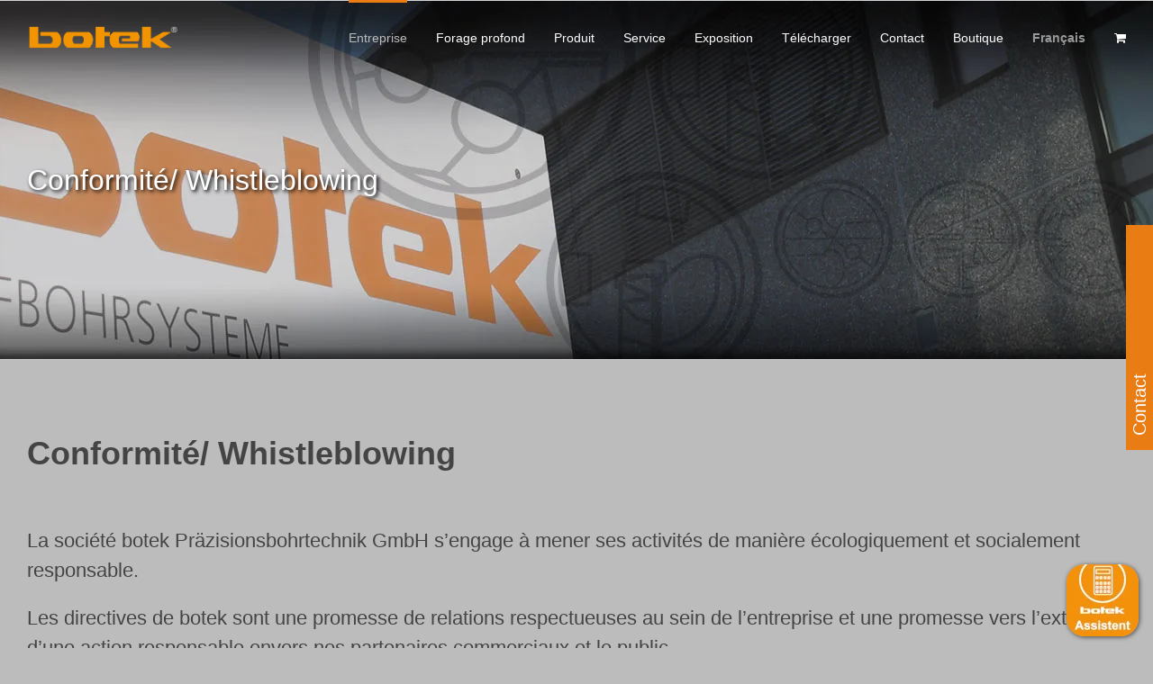

--- FILE ---
content_type: text/html; charset=UTF-8
request_url: https://www.botek.de/fr/entreprise/conformite/
body_size: 24061
content:
<!DOCTYPE html>
<html class="avada-html-layout-wide avada-html-header-position-top avada-header-color-not-opaque avada-mobile-header-color-not-opaque" lang="fr-FR">
<head>
	<meta http-equiv="X-UA-Compatible" content="IE=edge" />
	<meta http-equiv="Content-Type" content="text/html; charset=utf-8"/>
<script type="text/javascript">
/* <![CDATA[ */
var gform;gform||(document.addEventListener("gform_main_scripts_loaded",function(){gform.scriptsLoaded=!0}),document.addEventListener("gform/theme/scripts_loaded",function(){gform.themeScriptsLoaded=!0}),window.addEventListener("DOMContentLoaded",function(){gform.domLoaded=!0}),gform={domLoaded:!1,scriptsLoaded:!1,themeScriptsLoaded:!1,isFormEditor:()=>"function"==typeof InitializeEditor,callIfLoaded:function(o){return!(!gform.domLoaded||!gform.scriptsLoaded||!gform.themeScriptsLoaded&&!gform.isFormEditor()||(gform.isFormEditor()&&console.warn("The use of gform.initializeOnLoaded() is deprecated in the form editor context and will be removed in Gravity Forms 3.1."),o(),0))},initializeOnLoaded:function(o){gform.callIfLoaded(o)||(document.addEventListener("gform_main_scripts_loaded",()=>{gform.scriptsLoaded=!0,gform.callIfLoaded(o)}),document.addEventListener("gform/theme/scripts_loaded",()=>{gform.themeScriptsLoaded=!0,gform.callIfLoaded(o)}),window.addEventListener("DOMContentLoaded",()=>{gform.domLoaded=!0,gform.callIfLoaded(o)}))},hooks:{action:{},filter:{}},addAction:function(o,r,e,t){gform.addHook("action",o,r,e,t)},addFilter:function(o,r,e,t){gform.addHook("filter",o,r,e,t)},doAction:function(o){gform.doHook("action",o,arguments)},applyFilters:function(o){return gform.doHook("filter",o,arguments)},removeAction:function(o,r){gform.removeHook("action",o,r)},removeFilter:function(o,r,e){gform.removeHook("filter",o,r,e)},addHook:function(o,r,e,t,n){null==gform.hooks[o][r]&&(gform.hooks[o][r]=[]);var d=gform.hooks[o][r];null==n&&(n=r+"_"+d.length),gform.hooks[o][r].push({tag:n,callable:e,priority:t=null==t?10:t})},doHook:function(r,o,e){var t;if(e=Array.prototype.slice.call(e,1),null!=gform.hooks[r][o]&&((o=gform.hooks[r][o]).sort(function(o,r){return o.priority-r.priority}),o.forEach(function(o){"function"!=typeof(t=o.callable)&&(t=window[t]),"action"==r?t.apply(null,e):e[0]=t.apply(null,e)})),"filter"==r)return e[0]},removeHook:function(o,r,t,n){var e;null!=gform.hooks[o][r]&&(e=(e=gform.hooks[o][r]).filter(function(o,r,e){return!!(null!=n&&n!=o.tag||null!=t&&t!=o.priority)}),gform.hooks[o][r]=e)}});
/* ]]> */
</script>

	<meta name="viewport" content="width=device-width, initial-scale=1" />
	<title>Conformité/ Whistleblowing &#8211; botek</title>
<meta name='robots' content='max-image-preview:large' />
<link rel="alternate" hreflang="en" href="https://www.botek.de/en/company/compliance/" />
<link rel="alternate" hreflang="fr" href="https://www.botek.de/fr/entreprise/conformite/" />
<link rel="alternate" hreflang="de" href="https://www.botek.de/de/unternehmen/compliance/" />
<link rel="alternate" hreflang="x-default" href="https://www.botek.de/de/unternehmen/compliance/" />
<link rel="alternate" type="application/rss+xml" title="botek &raquo; Flux" href="https://www.botek.de/fr/feed/" />
<link rel="alternate" type="application/rss+xml" title="botek &raquo; Flux des commentaires" href="https://www.botek.de/fr/comments/feed/" />
					<link rel="shortcut icon" href="https://www.botek.de/wp-content/uploads/2019/09/favicon.png" type="image/x-icon" />
		
		
		
				<link rel="alternate" title="oEmbed (JSON)" type="application/json+oembed" href="https://www.botek.de/fr/wp-json/oembed/1.0/embed?url=https%3A%2F%2Fwww.botek.de%2Ffr%2Fentreprise%2Fconformite%2F" />
<link rel="alternate" title="oEmbed (XML)" type="text/xml+oembed" href="https://www.botek.de/fr/wp-json/oembed/1.0/embed?url=https%3A%2F%2Fwww.botek.de%2Ffr%2Fentreprise%2Fconformite%2F&#038;format=xml" />
<style id='wp-img-auto-sizes-contain-inline-css' type='text/css'>
img:is([sizes=auto i],[sizes^="auto," i]){contain-intrinsic-size:3000px 1500px}
/*# sourceURL=wp-img-auto-sizes-contain-inline-css */
</style>
<link rel='stylesheet' id='woocommerce-catalog-mode-css' href='https://www.botek.de/wp-content/plugins/woocommerce-catalog-mode/public/css/woocommerce-catalog-mode-public.css?ver=1.7.2' type='text/css' media='all' />
<link rel='stylesheet' id='woocommerce-catalog-mode-custom-css' href='https://www.botek.de/wp-content/plugins/woocommerce-catalog-mode/public/css/woocommerce-catalog-mode-custom.css?ver=1.7.2' type='text/css' media='all' />
<link rel='stylesheet' id='woof-css' href='https://www.botek.de/wp-content/plugins/woocommerce-products-filter/css/front.css?ver=6.9' type='text/css' media='all' />
<link rel='stylesheet' id='chosen-drop-down-css' href='https://www.botek.de/wp-content/plugins/woocommerce-products-filter/js/chosen/chosen.min.css?ver=6.9' type='text/css' media='all' />
<link rel='stylesheet' id='icheck-jquery-color-css' href='https://www.botek.de/wp-content/plugins/woocommerce-products-filter/js/icheck/skins/flat/orange.css?ver=6.9' type='text/css' media='all' />
<link rel='stylesheet' id='woof_slider_html_items-css' href='https://www.botek.de/wp-content/plugins/woocommerce-products-filter/ext/bo_slider/css/html_types/slider.css?ver=6.9' type='text/css' media='all' />
<link rel='stylesheet' id='woof_step_filter_html_items-css' href='https://www.botek.de/wp-content/plugins/woocommerce-products-filter/ext/step_filer/css/step_filter.css?ver=6.9' type='text/css' media='all' />
<style id='woocommerce-inline-inline-css' type='text/css'>
.woocommerce form .form-row .required { visibility: visible; }
/*# sourceURL=woocommerce-inline-inline-css */
</style>
<link rel='stylesheet' id='wpml-menu-item-0-css' href='https://www.botek.de/wp-content/plugins/sitepress-multilingual-cms/templates/language-switchers/menu-item/style.min.css?ver=1' type='text/css' media='all' />
<link rel='stylesheet' id='botekApp-css-css' href='https://www.botek.de/wp-content/themes/Avada-Child-Theme/css/botekApp.css?ver=2' type='text/css' media='' />
<link rel='stylesheet' id='borlabs-cookie-custom-css' href='https://www.botek.de/wp-content/cache/borlabs-cookie/1/borlabs-cookie-1-fr.css?ver=3.3.23-31' type='text/css' media='all' />
<link rel='stylesheet' id='fusion-dynamic-css-css' href='https://www.botek.de/wp-content/uploads/fusion-styles/e992ccfd9e3976812b304e437d8f5045.min.css?ver=3.13.3' type='text/css' media='all' />
<script type="text/javascript" id="wpml-cookie-js-extra">
/* <![CDATA[ */
var wpml_cookies = {"wp-wpml_current_language":{"value":"fr","expires":1,"path":"/"}};
var wpml_cookies = {"wp-wpml_current_language":{"value":"fr","expires":1,"path":"/"}};
//# sourceURL=wpml-cookie-js-extra
/* ]]> */
</script>
<script type="text/javascript" src="https://www.botek.de/wp-content/plugins/sitepress-multilingual-cms/res/js/cookies/language-cookie.js?ver=486900" id="wpml-cookie-js" defer="defer" data-wp-strategy="defer"></script>
<script type="text/javascript" src="https://www.botek.de/wp-includes/js/jquery/jquery.min.js?ver=3.7.1" id="jquery-core-js"></script>
<script type="text/javascript" src="//www.botek.de/wp-content/plugins/revslider/sr6/assets/js/rbtools.min.js?ver=6.7.40" defer id="tp-tools-js"></script>
<script type="text/javascript" src="//www.botek.de/wp-content/plugins/revslider/sr6/assets/js/rs6.min.js?ver=6.7.40" defer id="revmin-js"></script>
<script type="text/javascript" src="https://www.botek.de/wp-content/plugins/woocommerce/assets/js/jquery-blockui/jquery.blockUI.min.js?ver=2.7.0-wc.10.4.3" id="wc-jquery-blockui-js" defer="defer" data-wp-strategy="defer"></script>
<script type="text/javascript" src="https://www.botek.de/wp-content/plugins/woocommerce/assets/js/js-cookie/js.cookie.min.js?ver=2.1.4-wc.10.4.3" id="wc-js-cookie-js" defer="defer" data-wp-strategy="defer"></script>
<script type="text/javascript" id="woocommerce-js-extra">
/* <![CDATA[ */
var woocommerce_params = {"ajax_url":"/wp-admin/admin-ajax.php?lang=fr","wc_ajax_url":"/fr/?wc-ajax=%%endpoint%%","i18n_password_show":"Afficher le mot de passe","i18n_password_hide":"Masquer le mot de passe"};
//# sourceURL=woocommerce-js-extra
/* ]]> */
</script>
<script type="text/javascript" src="https://www.botek.de/wp-content/plugins/woocommerce/assets/js/frontend/woocommerce.min.js?ver=10.4.3" id="woocommerce-js" defer="defer" data-wp-strategy="defer"></script>
<script type="text/javascript" src="https://www.botek.de/wp-content/themes/Avada-Child-Theme/js/misc.js?ver=14664" id="misc-js-js"></script>
<script type="text/javascript" src="https://www.botek.de/wp-content/themes/Avada-Child-Theme/js/grid-items.js?ver=6.9" id="grid-items-js-js"></script>
<script data-no-optimize="1" data-no-minify="1" data-cfasync="false" type="text/javascript" src="https://www.botek.de/wp-content/cache/borlabs-cookie/1/borlabs-cookie-config-fr.json.js?ver=3.3.23-53" id="borlabs-cookie-config-js"></script>
<script data-no-optimize="1" data-no-minify="1" data-cfasync="false" type="text/javascript" id="borlabs-cookie-config-js-after">
/* <![CDATA[ */
document.addEventListener("DOMContentLoaded", function() {
    const borlabsCookieBoxElement = document.getElementById("BorlabsCookieBox");
    if (borlabsCookieBoxElement && borlabsCookieBoxElement.parentNode !== document.body) {
      document.body.appendChild(borlabsCookieBoxElement);
    }
    const borlabsCookieWidgetElement = document.getElementById("BorlabsCookieWidget");
    if (borlabsCookieWidgetElement && borlabsCookieWidgetElement.parentNode !== document.body) {
      document.body.appendChild(borlabsCookieWidgetElement);
    }
});
//# sourceURL=borlabs-cookie-config-js-after
/* ]]> */
</script>
<script data-no-optimize="1" data-no-minify="1" data-cfasync="false" type="text/javascript" src="https://www.botek.de/wp-content/plugins/borlabs-cookie/assets/javascript/borlabs-cookie-prioritize.min.js?ver=3.3.23" id="borlabs-cookie-prioritize-js"></script>
<link rel="https://api.w.org/" href="https://www.botek.de/fr/wp-json/" /><link rel="alternate" title="JSON" type="application/json" href="https://www.botek.de/fr/wp-json/wp/v2/pages/17410" /><link rel="EditURI" type="application/rsd+xml" title="RSD" href="https://www.botek.de/xmlrpc.php?rsd" />
<meta name="generator" content="WordPress 6.9" />
<meta name="generator" content="WooCommerce 10.4.3" />
<link rel="canonical" href="https://www.botek.de/fr/entreprise/conformite/" />
<link rel='shortlink' href='https://www.botek.de/fr/?p=17410' />
<meta name="generator" content="WPML ver:4.8.6 stt:1,4,3;" />
<meta name="generator" content="Redux 4.5.9" />      <link rel="preload" href="https://www.botek.de/wp-content/themes/Avada/includes/lib/assets/fonts/icomoon/awb-icons.woff" as="font" type="font/woff" crossorigin><link rel="preload" href="//www.botek.de/wp-content/themes/Avada/includes/lib/assets/fonts/fontawesome/webfonts/fa-brands-400.woff2" as="font" type="font/woff2" crossorigin><link rel="preload" href="//www.botek.de/wp-content/themes/Avada/includes/lib/assets/fonts/fontawesome/webfonts/fa-regular-400.woff2" as="font" type="font/woff2" crossorigin><link rel="preload" href="//www.botek.de/wp-content/themes/Avada/includes/lib/assets/fonts/fontawesome/webfonts/fa-solid-900.woff2" as="font" type="font/woff2" crossorigin><link rel="preload" href="https://www.botek.de/wp-content/uploads/fusion-gfonts/m8JWjfRfY7WVjVi2E-K9H6RCTm4.woff2" as="font" type="font/woff2" crossorigin><style type="text/css" id="css-fb-visibility">@media screen and (max-width: 640px){.fusion-no-small-visibility{display:none !important;}body .sm-text-align-center{text-align:center !important;}body .sm-text-align-left{text-align:left !important;}body .sm-text-align-right{text-align:right !important;}body .sm-flex-align-center{justify-content:center !important;}body .sm-flex-align-flex-start{justify-content:flex-start !important;}body .sm-flex-align-flex-end{justify-content:flex-end !important;}body .sm-mx-auto{margin-left:auto !important;margin-right:auto !important;}body .sm-ml-auto{margin-left:auto !important;}body .sm-mr-auto{margin-right:auto !important;}body .fusion-absolute-position-small{position:absolute;top:auto;width:100%;}.awb-sticky.awb-sticky-small{ position: sticky; top: var(--awb-sticky-offset,0); }}@media screen and (min-width: 641px) and (max-width: 1024px){.fusion-no-medium-visibility{display:none !important;}body .md-text-align-center{text-align:center !important;}body .md-text-align-left{text-align:left !important;}body .md-text-align-right{text-align:right !important;}body .md-flex-align-center{justify-content:center !important;}body .md-flex-align-flex-start{justify-content:flex-start !important;}body .md-flex-align-flex-end{justify-content:flex-end !important;}body .md-mx-auto{margin-left:auto !important;margin-right:auto !important;}body .md-ml-auto{margin-left:auto !important;}body .md-mr-auto{margin-right:auto !important;}body .fusion-absolute-position-medium{position:absolute;top:auto;width:100%;}.awb-sticky.awb-sticky-medium{ position: sticky; top: var(--awb-sticky-offset,0); }}@media screen and (min-width: 1025px){.fusion-no-large-visibility{display:none !important;}body .lg-text-align-center{text-align:center !important;}body .lg-text-align-left{text-align:left !important;}body .lg-text-align-right{text-align:right !important;}body .lg-flex-align-center{justify-content:center !important;}body .lg-flex-align-flex-start{justify-content:flex-start !important;}body .lg-flex-align-flex-end{justify-content:flex-end !important;}body .lg-mx-auto{margin-left:auto !important;margin-right:auto !important;}body .lg-ml-auto{margin-left:auto !important;}body .lg-mr-auto{margin-right:auto !important;}body .fusion-absolute-position-large{position:absolute;top:auto;width:100%;}.awb-sticky.awb-sticky-large{ position: sticky; top: var(--awb-sticky-offset,0); }}</style>	<noscript><style>.woocommerce-product-gallery{ opacity: 1 !important; }</style></noscript>
	<style type="text/css">.recentcomments a{display:inline !important;padding:0 !important;margin:0 !important;}</style><script>
(function() {
    window.brlbsAvadaConsentGiven = new Set();
    window.fusionGetConsent = window.fusionGetConsent || function (service) {
        return window.brlbsAvadaConsentGiven.has(service);
    }
})();
</script><meta name="generator" content="Powered by Slider Revolution 6.7.40 - responsive, Mobile-Friendly Slider Plugin for WordPress with comfortable drag and drop interface." />
<script>function setREVStartSize(e){
			//window.requestAnimationFrame(function() {
				window.RSIW = window.RSIW===undefined ? window.innerWidth : window.RSIW;
				window.RSIH = window.RSIH===undefined ? window.innerHeight : window.RSIH;
				try {
					var pw = document.getElementById(e.c).parentNode.offsetWidth,
						newh;
					pw = pw===0 || isNaN(pw) || (e.l=="fullwidth" || e.layout=="fullwidth") ? window.RSIW : pw;
					e.tabw = e.tabw===undefined ? 0 : parseInt(e.tabw);
					e.thumbw = e.thumbw===undefined ? 0 : parseInt(e.thumbw);
					e.tabh = e.tabh===undefined ? 0 : parseInt(e.tabh);
					e.thumbh = e.thumbh===undefined ? 0 : parseInt(e.thumbh);
					e.tabhide = e.tabhide===undefined ? 0 : parseInt(e.tabhide);
					e.thumbhide = e.thumbhide===undefined ? 0 : parseInt(e.thumbhide);
					e.mh = e.mh===undefined || e.mh=="" || e.mh==="auto" ? 0 : parseInt(e.mh,0);
					if(e.layout==="fullscreen" || e.l==="fullscreen")
						newh = Math.max(e.mh,window.RSIH);
					else{
						e.gw = Array.isArray(e.gw) ? e.gw : [e.gw];
						for (var i in e.rl) if (e.gw[i]===undefined || e.gw[i]===0) e.gw[i] = e.gw[i-1];
						e.gh = e.el===undefined || e.el==="" || (Array.isArray(e.el) && e.el.length==0)? e.gh : e.el;
						e.gh = Array.isArray(e.gh) ? e.gh : [e.gh];
						for (var i in e.rl) if (e.gh[i]===undefined || e.gh[i]===0) e.gh[i] = e.gh[i-1];
											
						var nl = new Array(e.rl.length),
							ix = 0,
							sl;
						e.tabw = e.tabhide>=pw ? 0 : e.tabw;
						e.thumbw = e.thumbhide>=pw ? 0 : e.thumbw;
						e.tabh = e.tabhide>=pw ? 0 : e.tabh;
						e.thumbh = e.thumbhide>=pw ? 0 : e.thumbh;
						for (var i in e.rl) nl[i] = e.rl[i]<window.RSIW ? 0 : e.rl[i];
						sl = nl[0];
						for (var i in nl) if (sl>nl[i] && nl[i]>0) { sl = nl[i]; ix=i;}
						var m = pw>(e.gw[ix]+e.tabw+e.thumbw) ? 1 : (pw-(e.tabw+e.thumbw)) / (e.gw[ix]);
						newh =  (e.gh[ix] * m) + (e.tabh + e.thumbh);
					}
					var el = document.getElementById(e.c);
					if (el!==null && el) el.style.height = newh+"px";
					el = document.getElementById(e.c+"_wrapper");
					if (el!==null && el) {
						el.style.height = newh+"px";
						el.style.display = "block";
					}
				} catch(e){
					console.log("Failure at Presize of Slider:" + e)
				}
			//});
		  };</script>
        <script type="text/javascript">
            var woof_is_permalink =1;

            var woof_shop_page = "";
        
            var woof_really_curr_tax = {};
            var woof_current_page_link = location.protocol + '//' + location.host + location.pathname;
            //***lets remove pagination from woof_current_page_link
            woof_current_page_link = woof_current_page_link.replace(/\page\/[0-9]+/, "");
                            woof_current_page_link = "https://www.botek.de/fr/commande/";
                            var woof_link = 'https://www.botek.de/wp-content/plugins/woocommerce-products-filter/';

                </script>

                <script>

            var woof_ajaxurl = "https://www.botek.de/wp-admin/admin-ajax.php";

            var woof_lang = {
                'orderby': "orderby",
                'date': "date",
                'perpage': "per page",
                'pricerange': "price range",
                'menu_order': "menu order",
                'popularity': "popularity",
                'rating': "rating",
                'price': "price low to high",
                'price-desc': "price high to low"
            };

            if (typeof woof_lang_custom == 'undefined') {
                var woof_lang_custom = {};/*!!important*/
            }

            //***

            var woof_is_mobile = 0;
        


            var woof_show_price_search_button = 0;
            var woof_show_price_search_type = 0;
        
            var woof_show_price_search_type = 0;

            var swoof_search_slug = "swoof";

        
            var icheck_skin = {};
                                    icheck_skin.skin = "flat";
                icheck_skin.color = "orange";
        
            var is_woof_use_chosen =1;

        

            var woof_current_values = '[]';
            //+++
            var woof_lang_loading = "Loading ...";

        
            var woof_lang_show_products_filter = "show products filter";
            var woof_lang_hide_products_filter = "hide products filter";
            var woof_lang_pricerange = "price range";

            //+++

            var woof_use_beauty_scroll =0;
            //+++
            var woof_autosubmit =1;
            var woof_ajaxurl = "https://www.botek.de/wp-admin/admin-ajax.php";
            /*var woof_submit_link = "";*/
            var woof_is_ajax = 0;
            var woof_ajax_redraw = 0;
            var woof_ajax_page_num =1;
            var woof_ajax_first_done = false;
            var woof_checkboxes_slide_flag = false;


            //toggles
            var woof_toggle_type = "text";

            var woof_toggle_closed_text = "-";
            var woof_toggle_opened_text = "+";

            var woof_toggle_closed_image = "https://www.botek.de/wp-content/plugins/woocommerce-products-filter/img/plus3.png";
            var woof_toggle_opened_image = "https://www.botek.de/wp-content/plugins/woocommerce-products-filter/img/minus3.png";


            //indexes which can be displayed in red buttons panel
                    var woof_accept_array = ["min_price", "orderby", "perpage", ,"product_brand","product_visibility","product_cat","product_tag","pa_bohrtiefe","pa_bohrungsqualitaet","pa_durchmesser","pa_fertigung","pa_vorschub","pa_werkstoff","translation_priority"];

        


            //***
            //for extensions

            var woof_ext_init_functions = null;
                        woof_ext_init_functions = '{"slider":"woof_init_sliders","step_filter":"woof_step_filter_html_items"}';

        

        
            var woof_overlay_skin = "default";

            jQuery(function () {
                try
                {
                    woof_current_values = jQuery.parseJSON(woof_current_values);
                } catch (e)
                {
                    woof_current_values = null;
                }
                if (woof_current_values == null || woof_current_values.length == 0) {
                    woof_current_values = {};
                }

            });

            function woof_js_after_ajax_done() {
                jQuery(document).trigger('woof_ajax_done');
                    }
        </script>
        		<script type="text/javascript">
			var doc = document.documentElement;
			doc.setAttribute( 'data-useragent', navigator.userAgent );
		</script>
		
	<link rel='stylesheet' id='wc-blocks-style-css' href='https://www.botek.de/wp-content/plugins/woocommerce/assets/client/blocks/wc-blocks.css?ver=wc-10.4.3' type='text/css' media='all' />
<style id='global-styles-inline-css' type='text/css'>
:root{--wp--preset--aspect-ratio--square: 1;--wp--preset--aspect-ratio--4-3: 4/3;--wp--preset--aspect-ratio--3-4: 3/4;--wp--preset--aspect-ratio--3-2: 3/2;--wp--preset--aspect-ratio--2-3: 2/3;--wp--preset--aspect-ratio--16-9: 16/9;--wp--preset--aspect-ratio--9-16: 9/16;--wp--preset--color--black: #000000;--wp--preset--color--cyan-bluish-gray: #abb8c3;--wp--preset--color--white: #ffffff;--wp--preset--color--pale-pink: #f78da7;--wp--preset--color--vivid-red: #cf2e2e;--wp--preset--color--luminous-vivid-orange: #ff6900;--wp--preset--color--luminous-vivid-amber: #fcb900;--wp--preset--color--light-green-cyan: #7bdcb5;--wp--preset--color--vivid-green-cyan: #00d084;--wp--preset--color--pale-cyan-blue: #8ed1fc;--wp--preset--color--vivid-cyan-blue: #0693e3;--wp--preset--color--vivid-purple: #9b51e0;--wp--preset--color--awb-color-1: #ffffff;--wp--preset--color--awb-color-2: #f6f6f6;--wp--preset--color--awb-color-3: #e8e8e8;--wp--preset--color--awb-color-4: #a0ce4e;--wp--preset--color--awb-color-5: #ea7c13;--wp--preset--color--awb-color-6: #747474;--wp--preset--color--awb-color-7: #333333;--wp--preset--color--awb-color-8: #000000;--wp--preset--color--awb-color-custom-10: #ebeaea;--wp--preset--color--awb-color-custom-11: #bcbcbc;--wp--preset--color--awb-color-custom-12: #e0dede;--wp--preset--color--awb-color-custom-13: rgba(235,234,234,0.8);--wp--preset--color--awb-color-custom-14: #363839;--wp--preset--color--awb-color-custom-15: #bebdbd;--wp--preset--color--awb-color-custom-16: #ff8114;--wp--preset--color--awb-color-custom-17: #dddddd;--wp--preset--color--awb-color-custom-18: #efefef;--wp--preset--gradient--vivid-cyan-blue-to-vivid-purple: linear-gradient(135deg,rgb(6,147,227) 0%,rgb(155,81,224) 100%);--wp--preset--gradient--light-green-cyan-to-vivid-green-cyan: linear-gradient(135deg,rgb(122,220,180) 0%,rgb(0,208,130) 100%);--wp--preset--gradient--luminous-vivid-amber-to-luminous-vivid-orange: linear-gradient(135deg,rgb(252,185,0) 0%,rgb(255,105,0) 100%);--wp--preset--gradient--luminous-vivid-orange-to-vivid-red: linear-gradient(135deg,rgb(255,105,0) 0%,rgb(207,46,46) 100%);--wp--preset--gradient--very-light-gray-to-cyan-bluish-gray: linear-gradient(135deg,rgb(238,238,238) 0%,rgb(169,184,195) 100%);--wp--preset--gradient--cool-to-warm-spectrum: linear-gradient(135deg,rgb(74,234,220) 0%,rgb(151,120,209) 20%,rgb(207,42,186) 40%,rgb(238,44,130) 60%,rgb(251,105,98) 80%,rgb(254,248,76) 100%);--wp--preset--gradient--blush-light-purple: linear-gradient(135deg,rgb(255,206,236) 0%,rgb(152,150,240) 100%);--wp--preset--gradient--blush-bordeaux: linear-gradient(135deg,rgb(254,205,165) 0%,rgb(254,45,45) 50%,rgb(107,0,62) 100%);--wp--preset--gradient--luminous-dusk: linear-gradient(135deg,rgb(255,203,112) 0%,rgb(199,81,192) 50%,rgb(65,88,208) 100%);--wp--preset--gradient--pale-ocean: linear-gradient(135deg,rgb(255,245,203) 0%,rgb(182,227,212) 50%,rgb(51,167,181) 100%);--wp--preset--gradient--electric-grass: linear-gradient(135deg,rgb(202,248,128) 0%,rgb(113,206,126) 100%);--wp--preset--gradient--midnight: linear-gradient(135deg,rgb(2,3,129) 0%,rgb(40,116,252) 100%);--wp--preset--font-size--small: 10.5px;--wp--preset--font-size--medium: 20px;--wp--preset--font-size--large: 21px;--wp--preset--font-size--x-large: 42px;--wp--preset--font-size--normal: 14px;--wp--preset--font-size--xlarge: 28px;--wp--preset--font-size--huge: 42px;--wp--preset--spacing--20: 0.44rem;--wp--preset--spacing--30: 0.67rem;--wp--preset--spacing--40: 1rem;--wp--preset--spacing--50: 1.5rem;--wp--preset--spacing--60: 2.25rem;--wp--preset--spacing--70: 3.38rem;--wp--preset--spacing--80: 5.06rem;--wp--preset--shadow--natural: 6px 6px 9px rgba(0, 0, 0, 0.2);--wp--preset--shadow--deep: 12px 12px 50px rgba(0, 0, 0, 0.4);--wp--preset--shadow--sharp: 6px 6px 0px rgba(0, 0, 0, 0.2);--wp--preset--shadow--outlined: 6px 6px 0px -3px rgb(255, 255, 255), 6px 6px rgb(0, 0, 0);--wp--preset--shadow--crisp: 6px 6px 0px rgb(0, 0, 0);}:where(.is-layout-flex){gap: 0.5em;}:where(.is-layout-grid){gap: 0.5em;}body .is-layout-flex{display: flex;}.is-layout-flex{flex-wrap: wrap;align-items: center;}.is-layout-flex > :is(*, div){margin: 0;}body .is-layout-grid{display: grid;}.is-layout-grid > :is(*, div){margin: 0;}:where(.wp-block-columns.is-layout-flex){gap: 2em;}:where(.wp-block-columns.is-layout-grid){gap: 2em;}:where(.wp-block-post-template.is-layout-flex){gap: 1.25em;}:where(.wp-block-post-template.is-layout-grid){gap: 1.25em;}.has-black-color{color: var(--wp--preset--color--black) !important;}.has-cyan-bluish-gray-color{color: var(--wp--preset--color--cyan-bluish-gray) !important;}.has-white-color{color: var(--wp--preset--color--white) !important;}.has-pale-pink-color{color: var(--wp--preset--color--pale-pink) !important;}.has-vivid-red-color{color: var(--wp--preset--color--vivid-red) !important;}.has-luminous-vivid-orange-color{color: var(--wp--preset--color--luminous-vivid-orange) !important;}.has-luminous-vivid-amber-color{color: var(--wp--preset--color--luminous-vivid-amber) !important;}.has-light-green-cyan-color{color: var(--wp--preset--color--light-green-cyan) !important;}.has-vivid-green-cyan-color{color: var(--wp--preset--color--vivid-green-cyan) !important;}.has-pale-cyan-blue-color{color: var(--wp--preset--color--pale-cyan-blue) !important;}.has-vivid-cyan-blue-color{color: var(--wp--preset--color--vivid-cyan-blue) !important;}.has-vivid-purple-color{color: var(--wp--preset--color--vivid-purple) !important;}.has-black-background-color{background-color: var(--wp--preset--color--black) !important;}.has-cyan-bluish-gray-background-color{background-color: var(--wp--preset--color--cyan-bluish-gray) !important;}.has-white-background-color{background-color: var(--wp--preset--color--white) !important;}.has-pale-pink-background-color{background-color: var(--wp--preset--color--pale-pink) !important;}.has-vivid-red-background-color{background-color: var(--wp--preset--color--vivid-red) !important;}.has-luminous-vivid-orange-background-color{background-color: var(--wp--preset--color--luminous-vivid-orange) !important;}.has-luminous-vivid-amber-background-color{background-color: var(--wp--preset--color--luminous-vivid-amber) !important;}.has-light-green-cyan-background-color{background-color: var(--wp--preset--color--light-green-cyan) !important;}.has-vivid-green-cyan-background-color{background-color: var(--wp--preset--color--vivid-green-cyan) !important;}.has-pale-cyan-blue-background-color{background-color: var(--wp--preset--color--pale-cyan-blue) !important;}.has-vivid-cyan-blue-background-color{background-color: var(--wp--preset--color--vivid-cyan-blue) !important;}.has-vivid-purple-background-color{background-color: var(--wp--preset--color--vivid-purple) !important;}.has-black-border-color{border-color: var(--wp--preset--color--black) !important;}.has-cyan-bluish-gray-border-color{border-color: var(--wp--preset--color--cyan-bluish-gray) !important;}.has-white-border-color{border-color: var(--wp--preset--color--white) !important;}.has-pale-pink-border-color{border-color: var(--wp--preset--color--pale-pink) !important;}.has-vivid-red-border-color{border-color: var(--wp--preset--color--vivid-red) !important;}.has-luminous-vivid-orange-border-color{border-color: var(--wp--preset--color--luminous-vivid-orange) !important;}.has-luminous-vivid-amber-border-color{border-color: var(--wp--preset--color--luminous-vivid-amber) !important;}.has-light-green-cyan-border-color{border-color: var(--wp--preset--color--light-green-cyan) !important;}.has-vivid-green-cyan-border-color{border-color: var(--wp--preset--color--vivid-green-cyan) !important;}.has-pale-cyan-blue-border-color{border-color: var(--wp--preset--color--pale-cyan-blue) !important;}.has-vivid-cyan-blue-border-color{border-color: var(--wp--preset--color--vivid-cyan-blue) !important;}.has-vivid-purple-border-color{border-color: var(--wp--preset--color--vivid-purple) !important;}.has-vivid-cyan-blue-to-vivid-purple-gradient-background{background: var(--wp--preset--gradient--vivid-cyan-blue-to-vivid-purple) !important;}.has-light-green-cyan-to-vivid-green-cyan-gradient-background{background: var(--wp--preset--gradient--light-green-cyan-to-vivid-green-cyan) !important;}.has-luminous-vivid-amber-to-luminous-vivid-orange-gradient-background{background: var(--wp--preset--gradient--luminous-vivid-amber-to-luminous-vivid-orange) !important;}.has-luminous-vivid-orange-to-vivid-red-gradient-background{background: var(--wp--preset--gradient--luminous-vivid-orange-to-vivid-red) !important;}.has-very-light-gray-to-cyan-bluish-gray-gradient-background{background: var(--wp--preset--gradient--very-light-gray-to-cyan-bluish-gray) !important;}.has-cool-to-warm-spectrum-gradient-background{background: var(--wp--preset--gradient--cool-to-warm-spectrum) !important;}.has-blush-light-purple-gradient-background{background: var(--wp--preset--gradient--blush-light-purple) !important;}.has-blush-bordeaux-gradient-background{background: var(--wp--preset--gradient--blush-bordeaux) !important;}.has-luminous-dusk-gradient-background{background: var(--wp--preset--gradient--luminous-dusk) !important;}.has-pale-ocean-gradient-background{background: var(--wp--preset--gradient--pale-ocean) !important;}.has-electric-grass-gradient-background{background: var(--wp--preset--gradient--electric-grass) !important;}.has-midnight-gradient-background{background: var(--wp--preset--gradient--midnight) !important;}.has-small-font-size{font-size: var(--wp--preset--font-size--small) !important;}.has-medium-font-size{font-size: var(--wp--preset--font-size--medium) !important;}.has-large-font-size{font-size: var(--wp--preset--font-size--large) !important;}.has-x-large-font-size{font-size: var(--wp--preset--font-size--x-large) !important;}
/*# sourceURL=global-styles-inline-css */
</style>
<link rel='stylesheet' id='ion.range-slider-css' href='https://www.botek.de/wp-content/plugins/woocommerce-products-filter/js/ion.range-slider/css/ion.rangeSlider.css?ver=6.9' type='text/css' media='all' />
<link rel='stylesheet' id='ion.range-slider-skin-css' href='https://www.botek.de/wp-content/plugins/woocommerce-products-filter/js/ion.range-slider/css/ion.rangeSlider.skinNice.css?ver=6.9' type='text/css' media='all' />
<link rel='stylesheet' id='tooltip-css-css' href='https://www.botek.de/wp-content/plugins/woocommerce-products-filter/js/tooltip/css/tooltipster.bundle.min.css?ver=6.9' type='text/css' media='all' />
<link rel='stylesheet' id='tooltip-css-noir-css' href='https://www.botek.de/wp-content/plugins/woocommerce-products-filter/js/tooltip/css/plugins/tooltipster/sideTip/themes/tooltipster-sideTip-noir.min.css?ver=6.9' type='text/css' media='all' />
<link rel='stylesheet' id='wp-block-library-css' href='https://www.botek.de/wp-includes/css/dist/block-library/style.min.css?ver=6.9' type='text/css' media='all' />
<style id='wp-block-library-inline-css' type='text/css'>
/*wp_block_styles_on_demand_placeholder:697cd0bf4f0b9*/
/*# sourceURL=wp-block-library-inline-css */
</style>
<style id='wp-block-library-theme-inline-css' type='text/css'>
.wp-block-audio :where(figcaption){color:#555;font-size:13px;text-align:center}.is-dark-theme .wp-block-audio :where(figcaption){color:#ffffffa6}.wp-block-audio{margin:0 0 1em}.wp-block-code{border:1px solid #ccc;border-radius:4px;font-family:Menlo,Consolas,monaco,monospace;padding:.8em 1em}.wp-block-embed :where(figcaption){color:#555;font-size:13px;text-align:center}.is-dark-theme .wp-block-embed :where(figcaption){color:#ffffffa6}.wp-block-embed{margin:0 0 1em}.blocks-gallery-caption{color:#555;font-size:13px;text-align:center}.is-dark-theme .blocks-gallery-caption{color:#ffffffa6}:root :where(.wp-block-image figcaption){color:#555;font-size:13px;text-align:center}.is-dark-theme :root :where(.wp-block-image figcaption){color:#ffffffa6}.wp-block-image{margin:0 0 1em}.wp-block-pullquote{border-bottom:4px solid;border-top:4px solid;color:currentColor;margin-bottom:1.75em}.wp-block-pullquote :where(cite),.wp-block-pullquote :where(footer),.wp-block-pullquote__citation{color:currentColor;font-size:.8125em;font-style:normal;text-transform:uppercase}.wp-block-quote{border-left:.25em solid;margin:0 0 1.75em;padding-left:1em}.wp-block-quote cite,.wp-block-quote footer{color:currentColor;font-size:.8125em;font-style:normal;position:relative}.wp-block-quote:where(.has-text-align-right){border-left:none;border-right:.25em solid;padding-left:0;padding-right:1em}.wp-block-quote:where(.has-text-align-center){border:none;padding-left:0}.wp-block-quote.is-large,.wp-block-quote.is-style-large,.wp-block-quote:where(.is-style-plain){border:none}.wp-block-search .wp-block-search__label{font-weight:700}.wp-block-search__button{border:1px solid #ccc;padding:.375em .625em}:where(.wp-block-group.has-background){padding:1.25em 2.375em}.wp-block-separator.has-css-opacity{opacity:.4}.wp-block-separator{border:none;border-bottom:2px solid;margin-left:auto;margin-right:auto}.wp-block-separator.has-alpha-channel-opacity{opacity:1}.wp-block-separator:not(.is-style-wide):not(.is-style-dots){width:100px}.wp-block-separator.has-background:not(.is-style-dots){border-bottom:none;height:1px}.wp-block-separator.has-background:not(.is-style-wide):not(.is-style-dots){height:2px}.wp-block-table{margin:0 0 1em}.wp-block-table td,.wp-block-table th{word-break:normal}.wp-block-table :where(figcaption){color:#555;font-size:13px;text-align:center}.is-dark-theme .wp-block-table :where(figcaption){color:#ffffffa6}.wp-block-video :where(figcaption){color:#555;font-size:13px;text-align:center}.is-dark-theme .wp-block-video :where(figcaption){color:#ffffffa6}.wp-block-video{margin:0 0 1em}:root :where(.wp-block-template-part.has-background){margin-bottom:0;margin-top:0;padding:1.25em 2.375em}
/*# sourceURL=/wp-includes/css/dist/block-library/theme.min.css */
</style>
<style id='classic-theme-styles-inline-css' type='text/css'>
/*! This file is auto-generated */
.wp-block-button__link{color:#fff;background-color:#32373c;border-radius:9999px;box-shadow:none;text-decoration:none;padding:calc(.667em + 2px) calc(1.333em + 2px);font-size:1.125em}.wp-block-file__button{background:#32373c;color:#fff;text-decoration:none}
/*# sourceURL=/wp-includes/css/classic-themes.min.css */
</style>
<link rel='stylesheet' id='gform_basic-css' href='https://www.botek.de/wp-content/plugins/gravityforms/assets/css/dist/basic.min.css?ver=2.9.24' type='text/css' media='all' />
<link rel='stylesheet' id='gform_theme_components-css' href='https://www.botek.de/wp-content/plugins/gravityforms/assets/css/dist/theme-components.min.css?ver=2.9.24' type='text/css' media='all' />
<link rel='stylesheet' id='gform_theme-css' href='https://www.botek.de/wp-content/plugins/gravityforms/assets/css/dist/theme.min.css?ver=2.9.24' type='text/css' media='all' />
<link rel='stylesheet' id='rs-plugin-settings-css' href='//www.botek.de/wp-content/plugins/revslider/sr6/assets/css/rs6.css?ver=6.7.40' type='text/css' media='all' />
<style id='rs-plugin-settings-inline-css' type='text/css'>
#rs-demo-id {}
/*# sourceURL=rs-plugin-settings-inline-css */
</style>
</head>

<body class="wp-singular page-template-default page page-id-17410 page-child parent-pageid-823 wp-theme-Avada wp-child-theme-Avada-Child-Theme theme-Avada woocommerce-no-js fusion-image-hovers fusion-pagination-sizing fusion-button_type-flat fusion-button_span-no fusion-button_gradient-linear avada-image-rollover-circle-yes avada-image-rollover-yes avada-image-rollover-direction-left fusion-body ltr fusion-sticky-header no-tablet-sticky-header no-mobile-sticky-header no-mobile-slidingbar no-mobile-totop avada-has-rev-slider-styles fusion-disable-outline fusion-sub-menu-fade mobile-logo-pos-left layout-wide-mode avada-has-boxed-modal-shadow-none layout-scroll-offset-full avada-has-zero-margin-offset-top fusion-top-header menu-text-align-center fusion-woo-product-design-clean fusion-woo-shop-page-columns-4 fusion-woo-related-columns-4 fusion-woo-archive-page-columns-4 fusion-woocommerce-equal-heights woo-sale-badge-circle woo-outofstock-badge-top_bar mobile-menu-design-modern fusion-show-pagination-text fusion-header-layout-v1 avada-responsive avada-footer-fx-none avada-menu-highlight-style-bar fusion-search-form-classic fusion-main-menu-search-dropdown fusion-avatar-square avada-dropdown-styles avada-blog-layout-large avada-blog-archive-layout-large avada-header-shadow-no avada-menu-icon-position-left avada-has-megamenu-shadow avada-has-header-100-width avada-has-pagetitle-bg-full avada-has-breadcrumb-mobile-hidden avada-has-titlebar-bar_and_content avada-has-pagination-width_height avada-flyout-menu-direction-fade avada-ec-views-v1" data-awb-post-id="17410">
		<a class="skip-link screen-reader-text" href="#content">Skip to content</a>

	<div id="boxed-wrapper">
		
		<div id="wrapper" class="fusion-wrapper">
			<div id="home" style="position:relative;top:-1px;"></div>
							
					
			<header class="fusion-header-wrapper">
				<div class="fusion-header-v1 fusion-logo-alignment fusion-logo-left fusion-sticky-menu-1 fusion-sticky-logo- fusion-mobile-logo-  fusion-mobile-menu-design-modern">
					<div class="fusion-header-sticky-height"></div>
<div class="fusion-header">
	<div class="fusion-row">
					<div class="fusion-logo" data-margin-top="0px" data-margin-bottom="0px" data-margin-left="0px" data-margin-right="0px">
			<a class="fusion-logo-link"  href="https://www.botek.de/fr/" >

						<!-- standard logo -->
			<img src="https://www.botek.de/wp-content/uploads/2019/06/logo-botek.png" srcset="https://www.botek.de/wp-content/uploads/2019/06/logo-botek.png 1x" width="1920" height="380" alt="botek Logo" data-retina_logo_url="" class="fusion-standard-logo" />

			
					</a>
		</div>		<nav class="fusion-main-menu" aria-label="Main Menu"><ul id="menu-main-navigation-francais" class="fusion-menu"><li  id="menu-item-13658"  class="menu-item menu-item-type-custom menu-item-object-custom current-menu-ancestor current-menu-parent menu-item-has-children menu-item-13658 fusion-dropdown-menu"  data-item-id="13658"><a  href="https://www.botek.de/fr/entreprise/a-propos-de-botek/" class="fusion-bar-highlight"><span class="menu-text">Entreprise</span></a><ul class="sub-menu"><li  id="menu-item-13660"  class="menu-item menu-item-type-post_type menu-item-object-page menu-item-13660 fusion-dropdown-submenu" ><a  href="https://www.botek.de/fr/entreprise/a-propos-de-botek/" class="fusion-bar-highlight"><span>À propos de botek</span></a></li><li  id="menu-item-875"  class="menu-item menu-item-type-post_type menu-item-object-page menu-item-875 fusion-dropdown-submenu" ><a  href="https://www.botek.de/fr/entreprise/partout-dans-le-monde/" class="fusion-bar-highlight"><span>Partout dans le monde</span></a></li><li  id="menu-item-12309"  class="menu-item menu-item-type-post_type menu-item-object-page menu-item-12309 fusion-dropdown-submenu" ><a  href="https://www.botek.de/fr/entreprise/sustainability/" class="fusion-bar-highlight"><span>Durabilité</span></a></li><li  id="menu-item-17414"  class="menu-item menu-item-type-post_type menu-item-object-page current-menu-item page_item page-item-17410 current_page_item menu-item-17414 fusion-dropdown-submenu" ><a  href="https://www.botek.de/fr/entreprise/conformite/" class="fusion-bar-highlight"><span>Conformité/ Whistleblowing</span></a></li></ul></li><li  id="menu-item-834"  class="menu-item menu-item-type-post_type menu-item-object-page menu-item-has-children menu-item-834 fusion-dropdown-menu"  data-item-id="834"><a  href="https://www.botek.de/fr/forage-profond/" class="fusion-bar-highlight"><span class="menu-text">Forage profond</span></a><ul class="sub-menu"><li  id="menu-item-2320"  class="menu-item menu-item-type-post_type menu-item-object-page menu-item-2320 fusion-dropdown-submenu" ><a  href="https://www.botek.de/fr/forage-profond/processus-de-forage-avec-foret-a-une-levre/" class="fusion-bar-highlight"><span>Processus de forage avec foret à une lèvre</span></a></li><li  id="menu-item-2319"  class="menu-item menu-item-type-post_type menu-item-object-page menu-item-2319 fusion-dropdown-submenu" ><a  href="https://www.botek.de/fr/forage-profond/processus-de-forage-avec-foret-type-bta/" class="fusion-bar-highlight"><span>Processus de forage avec foret type BTA</span></a></li><li  id="menu-item-2348"  class="menu-item menu-item-type-post_type menu-item-object-page menu-item-2348 fusion-dropdown-submenu" ><a  href="https://www.botek.de/fr/forage-profond/processus-de-forage-avec-foret-type-ejecteur/" class="fusion-bar-highlight"><span>Processus de forage avec foret type éjecteur</span></a></li></ul></li><li  id="menu-item-807"  class="menu-item menu-item-type-post_type menu-item-object-page menu-item-has-children menu-item-807 fusion-dropdown-menu"  data-item-id="807"><a  href="https://www.botek.de/fr/produit/" class="fusion-bar-highlight"><span class="menu-text">Produit</span></a><ul class="sub-menu"><li  id="menu-item-13183"  class="menu-item menu-item-type-post_type menu-item-object-page menu-item-13183 fusion-dropdown-submenu" ><a  href="https://www.botek.de/fr/produit/forets-une-levre-forets-deux-levres/" class="fusion-bar-highlight"><span>Forets une lèvre/ Forets deux lèvres</span></a></li><li  id="menu-item-806"  class="menu-item menu-item-type-post_type menu-item-object-page menu-item-806 fusion-dropdown-submenu" ><a  href="https://www.botek.de/fr/produit/systeme-bta/" class="fusion-bar-highlight"><span>Système BTA</span></a></li><li  id="menu-item-805"  class="menu-item menu-item-type-post_type menu-item-object-page menu-item-805 fusion-dropdown-submenu" ><a  href="https://www.botek.de/fr/produit/systeme-ejector/" class="fusion-bar-highlight"><span>Système Ejector</span></a></li><li  id="menu-item-13180"  class="menu-item menu-item-type-post_type menu-item-object-page menu-item-13180 fusion-dropdown-submenu" ><a  href="https://www.botek.de/fr/produit/foret-en-carbure-monobloc/" class="fusion-bar-highlight"><span>Foret en carbure monobloc</span></a></li><li  id="menu-item-13179"  class="menu-item menu-item-type-post_type menu-item-object-page menu-item-13179 fusion-dropdown-submenu" ><a  href="https://www.botek.de/fr/produit/fraisage/" class="fusion-bar-highlight"><span>Fraisage</span></a></li><li  id="menu-item-13181"  class="menu-item menu-item-type-post_type menu-item-object-page menu-item-13181 fusion-dropdown-submenu" ><a  href="https://www.botek.de/fr/produit/alesage/" class="fusion-bar-highlight"><span>Alésage</span></a></li><li  id="menu-item-13299"  class="menu-item menu-item-type-post_type menu-item-object-page menu-item-13299 fusion-dropdown-submenu" ><a  href="https://www.botek.de/fr/produit/zubehoer/" class="fusion-bar-highlight"><span>Accessoires</span></a></li><li  id="menu-item-28742"  class="menu-item menu-item-type-post_type menu-item-object-page menu-item-28742 fusion-dropdown-submenu" ><a  href="https://www.botek.de/fr/produit/affuteuses-dispositifs-daffutage/" class="fusion-bar-highlight"><span>Affûteuses / Dispositifs d’affûtage</span></a></li><li  id="menu-item-29378"  class="menu-item menu-item-type-post_type menu-item-object-page menu-item-29378 fusion-dropdown-submenu" ><a  href="https://www.botek.de/fr/produit/valises-de-mesure-de-pression/" class="fusion-bar-highlight"><span>Valises de mesure de pression</span></a></li><li  id="menu-item-29537"  class="menu-item menu-item-type-post_type menu-item-object-page menu-item-29537 fusion-dropdown-submenu" ><a  href="https://www.botek.de/fr/produit/axial-pulsator/" class="fusion-bar-highlight"><span>Axial-Pulsator</span></a></li><li  id="menu-item-13182"  class="menu-item menu-item-type-post_type menu-item-object-page menu-item-13182 fusion-dropdown-submenu" ><a  href="https://www.botek.de/fr/produit/turnkey-projects/" class="fusion-bar-highlight"><span>Turnkey Projets</span></a></li></ul></li><li  id="menu-item-861"  class="menu-item menu-item-type-post_type menu-item-object-page menu-item-has-children menu-item-861 fusion-dropdown-menu"  data-item-id="861"><a  href="https://www.botek.de/fr/service/" class="fusion-bar-highlight"><span class="menu-text">Service</span></a><ul class="sub-menu"><li  id="menu-item-12292"  class="menu-item menu-item-type-post_type menu-item-object-page menu-item-12292 fusion-dropdown-submenu" ><a  href="https://www.botek.de/fr/solutions-speciales/" class="fusion-bar-highlight"><span>Solutions spéciales</span></a></li><li  id="menu-item-5926"  class="menu-item menu-item-type-post_type menu-item-object-page menu-item-5926 fusion-dropdown-submenu" ><a  href="https://www.botek.de/fr/service/fabrication-urgente/" class="fusion-bar-highlight"><span>Fabrication urgente</span></a></li><li  id="menu-item-866"  class="menu-item menu-item-type-post_type menu-item-object-page menu-item-866 fusion-dropdown-submenu" ><a  href="https://www.botek.de/fr/service/essais-clients/" class="fusion-bar-highlight"><span>Essais clients</span></a></li><li  id="menu-item-867"  class="menu-item menu-item-type-post_type menu-item-object-page menu-item-867 fusion-dropdown-submenu" ><a  href="https://www.botek.de/fr/service/dissection-des-processus/" class="fusion-bar-highlight"><span>Dissection des processus</span></a></li><li  id="menu-item-6406"  class="menu-item menu-item-type-post_type menu-item-object-page menu-item-6406 fusion-dropdown-submenu" ><a  href="https://www.botek.de/fr/service/service-daffutage/" class="fusion-bar-highlight"><span>Service d’affûtage</span></a></li><li  id="menu-item-6054"  class="menu-item menu-item-type-post_type menu-item-object-page menu-item-6054 fusion-dropdown-submenu" ><a  href="https://www.botek.de/fr/service/service-de-revetement/" class="fusion-bar-highlight"><span>Service de revêtement</span></a></li><li  id="menu-item-862"  class="menu-item menu-item-type-post_type menu-item-object-page menu-item-862 fusion-dropdown-submenu" ><a  href="https://www.botek.de/fr/service/service-apres-vente/" class="fusion-bar-highlight"><span>Service après-vente</span></a></li><li  id="menu-item-12633"  class="menu-item menu-item-type-post_type menu-item-object-page menu-item-12633 fusion-dropdown-submenu" ><a  href="https://www.botek.de/fr/service/contestations/" class="fusion-bar-highlight"><span>Retours et contestations</span></a></li></ul></li><li  id="menu-item-871"  class="menu-item menu-item-type-post_type menu-item-object-page menu-item-871"  data-item-id="871"><a  href="https://www.botek.de/fr/exposition/" class="fusion-bar-highlight"><span class="menu-text">Exposition</span></a></li><li  id="menu-item-904"  class="menu-item menu-item-type-post_type menu-item-object-page menu-item-has-children menu-item-904 fusion-dropdown-menu"  data-item-id="904"><a  href="https://www.botek.de/fr/telecharger/" class="fusion-bar-highlight"><span class="menu-text">Télécharger</span></a><ul class="sub-menu"><li  id="menu-item-914"  class="menu-item menu-item-type-post_type menu-item-object-page menu-item-914 fusion-dropdown-submenu" ><a  href="https://www.botek.de/fr/telecharger/brochure-les-donnees-de-commande/" class="fusion-bar-highlight"><span>Brochure/ les données de commande</span></a></li><li  id="menu-item-915"  class="menu-item menu-item-type-post_type menu-item-object-page menu-item-915 fusion-dropdown-submenu" ><a  href="https://www.botek.de/fr/telecharger/certificat/" class="fusion-bar-highlight"><span>Certificat</span></a></li><li  id="menu-item-916"  class="menu-item menu-item-type-post_type menu-item-object-page menu-item-916 fusion-dropdown-submenu" ><a  href="https://www.botek.de/fr/telecharger/conditions-generales/" class="fusion-bar-highlight"><span>Conditions générales</span></a></li><li  id="menu-item-917"  class="menu-item menu-item-type-post_type menu-item-object-page menu-item-917 fusion-dropdown-submenu" ><a  href="https://www.botek.de/fr/telecharger/conditions-dachat/" class="fusion-bar-highlight"><span>Conditions d’achat</span></a></li><li  id="menu-item-11941"  class="menu-item menu-item-type-post_type menu-item-object-page menu-item-11941 fusion-dropdown-submenu" ><a  href="https://www.botek.de/fr/telecharger/code-of-conduct/" class="fusion-bar-highlight"><span>Code of Conduct</span></a></li></ul></li><li  id="menu-item-3557"  class="menu-item menu-item-type-post_type menu-item-object-page menu-item-3557"  data-item-id="3557"><a  href="https://www.botek.de/fr/contact/" class="fusion-bar-highlight"><span class="menu-text">Contact</span></a></li><li  id="menu-item-4284"  class="menu-item menu-item-type-post_type menu-item-object-page menu-item-has-children menu-item-4284 fusion-dropdown-menu"  data-item-id="4284"><a  href="https://www.botek.de/fr/boutique/" class="fusion-bar-highlight"><span class="menu-text">Boutique</span></a><ul class="sub-menu"><li  id="menu-item-12846"  class="menu-item menu-item-type-post_type menu-item-object-page menu-item-12846 fusion-dropdown-submenu" ><a  href="https://www.botek.de/fr/boutique/presentation-du-produit/" class="fusion-bar-highlight"><span>Boutique</span></a></li><li  id="menu-item-12847"  class="menu-item menu-item-type-post_type menu-item-object-page menu-item-12847 fusion-dropdown-submenu" ><a  href="https://www.botek.de/fr/boutique/recherche-de-produits/" class="fusion-bar-highlight"><span>Recherche de produits</span></a></li><li  id="menu-item-12848"  class="menu-item menu-item-type-post_type menu-item-object-page menu-item-12848 fusion-dropdown-submenu" ><a  href="https://www.botek.de/fr/contact/demande-individuelle-pour-foret-1-levre/" class="fusion-bar-highlight"><span>Demande individuelle pour foret 1 lèvre</span></a></li></ul></li><li  id="menu-item-wpml-ls-14-fr"  class="menu-item wpml-ls-slot-14 wpml-ls-item wpml-ls-item-fr wpml-ls-current-language wpml-ls-menu-item menu-item-type-wpml_ls_menu_item menu-item-object-wpml_ls_menu_item menu-item-has-children menu-item-wpml-ls-14-fr fusion-dropdown-menu"  data-classes="menu-item" data-item-id="wpml-ls-14-fr"><a  href="https://www.botek.de/fr/entreprise/conformite/" class="fusion-bar-highlight wpml-ls-link" role="menuitem"><span class="menu-text"><span class="wpml-ls-native" lang="fr">Français</span></span></a><ul class="sub-menu"><li  id="menu-item-wpml-ls-14-en"  class="menu-item wpml-ls-slot-14 wpml-ls-item wpml-ls-item-en wpml-ls-menu-item wpml-ls-first-item menu-item-type-wpml_ls_menu_item menu-item-object-wpml_ls_menu_item menu-item-wpml-ls-14-en fusion-dropdown-submenu"  data-classes="menu-item"><a  title="Passer à English" href="https://www.botek.de/en/company/compliance/" class="fusion-bar-highlight wpml-ls-link" aria-label="Passer à English" role="menuitem"><span><span class="wpml-ls-native" lang="en">English</span></span></a></li><li  id="menu-item-wpml-ls-14-de"  class="menu-item wpml-ls-slot-14 wpml-ls-item wpml-ls-item-de wpml-ls-menu-item wpml-ls-last-item menu-item-type-wpml_ls_menu_item menu-item-object-wpml_ls_menu_item menu-item-wpml-ls-14-de fusion-dropdown-submenu"  data-classes="menu-item"><a  title="Passer à Deutsch" href="https://www.botek.de/de/unternehmen/compliance/" class="fusion-bar-highlight wpml-ls-link" aria-label="Passer à Deutsch" role="menuitem"><span><span class="wpml-ls-native" lang="de">Deutsch</span></span></a></li></ul></li><li class="fusion-custom-menu-item fusion-menu-cart fusion-main-menu-cart"><a class="fusion-main-menu-icon fusion-bar-highlight" href="https://www.botek.de/fr/panier/"><span class="menu-text" aria-label="View Cart"></span></a></li></ul></nav><nav class="fusion-main-menu fusion-sticky-menu" aria-label="Main Menu Sticky"><ul id="menu-main-navigation-francais-1" class="fusion-menu"><li   class="menu-item menu-item-type-custom menu-item-object-custom current-menu-ancestor current-menu-parent menu-item-has-children menu-item-13658 fusion-dropdown-menu"  data-item-id="13658"><a  href="https://www.botek.de/fr/entreprise/a-propos-de-botek/" class="fusion-bar-highlight"><span class="menu-text">Entreprise</span></a><ul class="sub-menu"><li   class="menu-item menu-item-type-post_type menu-item-object-page menu-item-13660 fusion-dropdown-submenu" ><a  href="https://www.botek.de/fr/entreprise/a-propos-de-botek/" class="fusion-bar-highlight"><span>À propos de botek</span></a></li><li   class="menu-item menu-item-type-post_type menu-item-object-page menu-item-875 fusion-dropdown-submenu" ><a  href="https://www.botek.de/fr/entreprise/partout-dans-le-monde/" class="fusion-bar-highlight"><span>Partout dans le monde</span></a></li><li   class="menu-item menu-item-type-post_type menu-item-object-page menu-item-12309 fusion-dropdown-submenu" ><a  href="https://www.botek.de/fr/entreprise/sustainability/" class="fusion-bar-highlight"><span>Durabilité</span></a></li><li   class="menu-item menu-item-type-post_type menu-item-object-page current-menu-item page_item page-item-17410 current_page_item menu-item-17414 fusion-dropdown-submenu" ><a  href="https://www.botek.de/fr/entreprise/conformite/" class="fusion-bar-highlight"><span>Conformité/ Whistleblowing</span></a></li></ul></li><li   class="menu-item menu-item-type-post_type menu-item-object-page menu-item-has-children menu-item-834 fusion-dropdown-menu"  data-item-id="834"><a  href="https://www.botek.de/fr/forage-profond/" class="fusion-bar-highlight"><span class="menu-text">Forage profond</span></a><ul class="sub-menu"><li   class="menu-item menu-item-type-post_type menu-item-object-page menu-item-2320 fusion-dropdown-submenu" ><a  href="https://www.botek.de/fr/forage-profond/processus-de-forage-avec-foret-a-une-levre/" class="fusion-bar-highlight"><span>Processus de forage avec foret à une lèvre</span></a></li><li   class="menu-item menu-item-type-post_type menu-item-object-page menu-item-2319 fusion-dropdown-submenu" ><a  href="https://www.botek.de/fr/forage-profond/processus-de-forage-avec-foret-type-bta/" class="fusion-bar-highlight"><span>Processus de forage avec foret type BTA</span></a></li><li   class="menu-item menu-item-type-post_type menu-item-object-page menu-item-2348 fusion-dropdown-submenu" ><a  href="https://www.botek.de/fr/forage-profond/processus-de-forage-avec-foret-type-ejecteur/" class="fusion-bar-highlight"><span>Processus de forage avec foret type éjecteur</span></a></li></ul></li><li   class="menu-item menu-item-type-post_type menu-item-object-page menu-item-has-children menu-item-807 fusion-dropdown-menu"  data-item-id="807"><a  href="https://www.botek.de/fr/produit/" class="fusion-bar-highlight"><span class="menu-text">Produit</span></a><ul class="sub-menu"><li   class="menu-item menu-item-type-post_type menu-item-object-page menu-item-13183 fusion-dropdown-submenu" ><a  href="https://www.botek.de/fr/produit/forets-une-levre-forets-deux-levres/" class="fusion-bar-highlight"><span>Forets une lèvre/ Forets deux lèvres</span></a></li><li   class="menu-item menu-item-type-post_type menu-item-object-page menu-item-806 fusion-dropdown-submenu" ><a  href="https://www.botek.de/fr/produit/systeme-bta/" class="fusion-bar-highlight"><span>Système BTA</span></a></li><li   class="menu-item menu-item-type-post_type menu-item-object-page menu-item-805 fusion-dropdown-submenu" ><a  href="https://www.botek.de/fr/produit/systeme-ejector/" class="fusion-bar-highlight"><span>Système Ejector</span></a></li><li   class="menu-item menu-item-type-post_type menu-item-object-page menu-item-13180 fusion-dropdown-submenu" ><a  href="https://www.botek.de/fr/produit/foret-en-carbure-monobloc/" class="fusion-bar-highlight"><span>Foret en carbure monobloc</span></a></li><li   class="menu-item menu-item-type-post_type menu-item-object-page menu-item-13179 fusion-dropdown-submenu" ><a  href="https://www.botek.de/fr/produit/fraisage/" class="fusion-bar-highlight"><span>Fraisage</span></a></li><li   class="menu-item menu-item-type-post_type menu-item-object-page menu-item-13181 fusion-dropdown-submenu" ><a  href="https://www.botek.de/fr/produit/alesage/" class="fusion-bar-highlight"><span>Alésage</span></a></li><li   class="menu-item menu-item-type-post_type menu-item-object-page menu-item-13299 fusion-dropdown-submenu" ><a  href="https://www.botek.de/fr/produit/zubehoer/" class="fusion-bar-highlight"><span>Accessoires</span></a></li><li   class="menu-item menu-item-type-post_type menu-item-object-page menu-item-28742 fusion-dropdown-submenu" ><a  href="https://www.botek.de/fr/produit/affuteuses-dispositifs-daffutage/" class="fusion-bar-highlight"><span>Affûteuses / Dispositifs d’affûtage</span></a></li><li   class="menu-item menu-item-type-post_type menu-item-object-page menu-item-29378 fusion-dropdown-submenu" ><a  href="https://www.botek.de/fr/produit/valises-de-mesure-de-pression/" class="fusion-bar-highlight"><span>Valises de mesure de pression</span></a></li><li   class="menu-item menu-item-type-post_type menu-item-object-page menu-item-29537 fusion-dropdown-submenu" ><a  href="https://www.botek.de/fr/produit/axial-pulsator/" class="fusion-bar-highlight"><span>Axial-Pulsator</span></a></li><li   class="menu-item menu-item-type-post_type menu-item-object-page menu-item-13182 fusion-dropdown-submenu" ><a  href="https://www.botek.de/fr/produit/turnkey-projects/" class="fusion-bar-highlight"><span>Turnkey Projets</span></a></li></ul></li><li   class="menu-item menu-item-type-post_type menu-item-object-page menu-item-has-children menu-item-861 fusion-dropdown-menu"  data-item-id="861"><a  href="https://www.botek.de/fr/service/" class="fusion-bar-highlight"><span class="menu-text">Service</span></a><ul class="sub-menu"><li   class="menu-item menu-item-type-post_type menu-item-object-page menu-item-12292 fusion-dropdown-submenu" ><a  href="https://www.botek.de/fr/solutions-speciales/" class="fusion-bar-highlight"><span>Solutions spéciales</span></a></li><li   class="menu-item menu-item-type-post_type menu-item-object-page menu-item-5926 fusion-dropdown-submenu" ><a  href="https://www.botek.de/fr/service/fabrication-urgente/" class="fusion-bar-highlight"><span>Fabrication urgente</span></a></li><li   class="menu-item menu-item-type-post_type menu-item-object-page menu-item-866 fusion-dropdown-submenu" ><a  href="https://www.botek.de/fr/service/essais-clients/" class="fusion-bar-highlight"><span>Essais clients</span></a></li><li   class="menu-item menu-item-type-post_type menu-item-object-page menu-item-867 fusion-dropdown-submenu" ><a  href="https://www.botek.de/fr/service/dissection-des-processus/" class="fusion-bar-highlight"><span>Dissection des processus</span></a></li><li   class="menu-item menu-item-type-post_type menu-item-object-page menu-item-6406 fusion-dropdown-submenu" ><a  href="https://www.botek.de/fr/service/service-daffutage/" class="fusion-bar-highlight"><span>Service d’affûtage</span></a></li><li   class="menu-item menu-item-type-post_type menu-item-object-page menu-item-6054 fusion-dropdown-submenu" ><a  href="https://www.botek.de/fr/service/service-de-revetement/" class="fusion-bar-highlight"><span>Service de revêtement</span></a></li><li   class="menu-item menu-item-type-post_type menu-item-object-page menu-item-862 fusion-dropdown-submenu" ><a  href="https://www.botek.de/fr/service/service-apres-vente/" class="fusion-bar-highlight"><span>Service après-vente</span></a></li><li   class="menu-item menu-item-type-post_type menu-item-object-page menu-item-12633 fusion-dropdown-submenu" ><a  href="https://www.botek.de/fr/service/contestations/" class="fusion-bar-highlight"><span>Retours et contestations</span></a></li></ul></li><li   class="menu-item menu-item-type-post_type menu-item-object-page menu-item-871"  data-item-id="871"><a  href="https://www.botek.de/fr/exposition/" class="fusion-bar-highlight"><span class="menu-text">Exposition</span></a></li><li   class="menu-item menu-item-type-post_type menu-item-object-page menu-item-has-children menu-item-904 fusion-dropdown-menu"  data-item-id="904"><a  href="https://www.botek.de/fr/telecharger/" class="fusion-bar-highlight"><span class="menu-text">Télécharger</span></a><ul class="sub-menu"><li   class="menu-item menu-item-type-post_type menu-item-object-page menu-item-914 fusion-dropdown-submenu" ><a  href="https://www.botek.de/fr/telecharger/brochure-les-donnees-de-commande/" class="fusion-bar-highlight"><span>Brochure/ les données de commande</span></a></li><li   class="menu-item menu-item-type-post_type menu-item-object-page menu-item-915 fusion-dropdown-submenu" ><a  href="https://www.botek.de/fr/telecharger/certificat/" class="fusion-bar-highlight"><span>Certificat</span></a></li><li   class="menu-item menu-item-type-post_type menu-item-object-page menu-item-916 fusion-dropdown-submenu" ><a  href="https://www.botek.de/fr/telecharger/conditions-generales/" class="fusion-bar-highlight"><span>Conditions générales</span></a></li><li   class="menu-item menu-item-type-post_type menu-item-object-page menu-item-917 fusion-dropdown-submenu" ><a  href="https://www.botek.de/fr/telecharger/conditions-dachat/" class="fusion-bar-highlight"><span>Conditions d’achat</span></a></li><li   class="menu-item menu-item-type-post_type menu-item-object-page menu-item-11941 fusion-dropdown-submenu" ><a  href="https://www.botek.de/fr/telecharger/code-of-conduct/" class="fusion-bar-highlight"><span>Code of Conduct</span></a></li></ul></li><li   class="menu-item menu-item-type-post_type menu-item-object-page menu-item-3557"  data-item-id="3557"><a  href="https://www.botek.de/fr/contact/" class="fusion-bar-highlight"><span class="menu-text">Contact</span></a></li><li   class="menu-item menu-item-type-post_type menu-item-object-page menu-item-has-children menu-item-4284 fusion-dropdown-menu"  data-item-id="4284"><a  href="https://www.botek.de/fr/boutique/" class="fusion-bar-highlight"><span class="menu-text">Boutique</span></a><ul class="sub-menu"><li   class="menu-item menu-item-type-post_type menu-item-object-page menu-item-12846 fusion-dropdown-submenu" ><a  href="https://www.botek.de/fr/boutique/presentation-du-produit/" class="fusion-bar-highlight"><span>Boutique</span></a></li><li   class="menu-item menu-item-type-post_type menu-item-object-page menu-item-12847 fusion-dropdown-submenu" ><a  href="https://www.botek.de/fr/boutique/recherche-de-produits/" class="fusion-bar-highlight"><span>Recherche de produits</span></a></li><li   class="menu-item menu-item-type-post_type menu-item-object-page menu-item-12848 fusion-dropdown-submenu" ><a  href="https://www.botek.de/fr/contact/demande-individuelle-pour-foret-1-levre/" class="fusion-bar-highlight"><span>Demande individuelle pour foret 1 lèvre</span></a></li></ul></li><li   class="menu-item wpml-ls-slot-14 wpml-ls-item wpml-ls-item-fr wpml-ls-current-language wpml-ls-menu-item menu-item-type-wpml_ls_menu_item menu-item-object-wpml_ls_menu_item menu-item-has-children menu-item-wpml-ls-14-fr fusion-dropdown-menu"  data-classes="menu-item" data-item-id="wpml-ls-14-fr"><a  href="https://www.botek.de/fr/entreprise/conformite/" class="fusion-bar-highlight wpml-ls-link" role="menuitem"><span class="menu-text"><span class="wpml-ls-native" lang="fr">Français</span></span></a><ul class="sub-menu"><li   class="menu-item wpml-ls-slot-14 wpml-ls-item wpml-ls-item-en wpml-ls-menu-item wpml-ls-first-item menu-item-type-wpml_ls_menu_item menu-item-object-wpml_ls_menu_item menu-item-wpml-ls-14-en fusion-dropdown-submenu"  data-classes="menu-item"><a  title="Passer à English" href="https://www.botek.de/en/company/compliance/" class="fusion-bar-highlight wpml-ls-link" aria-label="Passer à English" role="menuitem"><span><span class="wpml-ls-native" lang="en">English</span></span></a></li><li   class="menu-item wpml-ls-slot-14 wpml-ls-item wpml-ls-item-de wpml-ls-menu-item wpml-ls-last-item menu-item-type-wpml_ls_menu_item menu-item-object-wpml_ls_menu_item menu-item-wpml-ls-14-de fusion-dropdown-submenu"  data-classes="menu-item"><a  title="Passer à Deutsch" href="https://www.botek.de/de/unternehmen/compliance/" class="fusion-bar-highlight wpml-ls-link" aria-label="Passer à Deutsch" role="menuitem"><span><span class="wpml-ls-native" lang="de">Deutsch</span></span></a></li></ul></li><li class="fusion-custom-menu-item fusion-menu-cart fusion-main-menu-cart"><a class="fusion-main-menu-icon fusion-bar-highlight" href="https://www.botek.de/fr/panier/"><span class="menu-text" aria-label="View Cart"></span></a></li></ul></nav><div class="fusion-mobile-navigation"><ul id="menu-main-navigation-francais-2" class="fusion-mobile-menu"><li   class="menu-item menu-item-type-custom menu-item-object-custom current-menu-ancestor current-menu-parent menu-item-has-children menu-item-13658 fusion-dropdown-menu"  data-item-id="13658"><a  href="https://www.botek.de/fr/entreprise/a-propos-de-botek/" class="fusion-bar-highlight"><span class="menu-text">Entreprise</span></a><ul class="sub-menu"><li   class="menu-item menu-item-type-post_type menu-item-object-page menu-item-13660 fusion-dropdown-submenu" ><a  href="https://www.botek.de/fr/entreprise/a-propos-de-botek/" class="fusion-bar-highlight"><span>À propos de botek</span></a></li><li   class="menu-item menu-item-type-post_type menu-item-object-page menu-item-875 fusion-dropdown-submenu" ><a  href="https://www.botek.de/fr/entreprise/partout-dans-le-monde/" class="fusion-bar-highlight"><span>Partout dans le monde</span></a></li><li   class="menu-item menu-item-type-post_type menu-item-object-page menu-item-12309 fusion-dropdown-submenu" ><a  href="https://www.botek.de/fr/entreprise/sustainability/" class="fusion-bar-highlight"><span>Durabilité</span></a></li><li   class="menu-item menu-item-type-post_type menu-item-object-page current-menu-item page_item page-item-17410 current_page_item menu-item-17414 fusion-dropdown-submenu" ><a  href="https://www.botek.de/fr/entreprise/conformite/" class="fusion-bar-highlight"><span>Conformité/ Whistleblowing</span></a></li></ul></li><li   class="menu-item menu-item-type-post_type menu-item-object-page menu-item-has-children menu-item-834 fusion-dropdown-menu"  data-item-id="834"><a  href="https://www.botek.de/fr/forage-profond/" class="fusion-bar-highlight"><span class="menu-text">Forage profond</span></a><ul class="sub-menu"><li   class="menu-item menu-item-type-post_type menu-item-object-page menu-item-2320 fusion-dropdown-submenu" ><a  href="https://www.botek.de/fr/forage-profond/processus-de-forage-avec-foret-a-une-levre/" class="fusion-bar-highlight"><span>Processus de forage avec foret à une lèvre</span></a></li><li   class="menu-item menu-item-type-post_type menu-item-object-page menu-item-2319 fusion-dropdown-submenu" ><a  href="https://www.botek.de/fr/forage-profond/processus-de-forage-avec-foret-type-bta/" class="fusion-bar-highlight"><span>Processus de forage avec foret type BTA</span></a></li><li   class="menu-item menu-item-type-post_type menu-item-object-page menu-item-2348 fusion-dropdown-submenu" ><a  href="https://www.botek.de/fr/forage-profond/processus-de-forage-avec-foret-type-ejecteur/" class="fusion-bar-highlight"><span>Processus de forage avec foret type éjecteur</span></a></li></ul></li><li   class="menu-item menu-item-type-post_type menu-item-object-page menu-item-has-children menu-item-807 fusion-dropdown-menu"  data-item-id="807"><a  href="https://www.botek.de/fr/produit/" class="fusion-bar-highlight"><span class="menu-text">Produit</span></a><ul class="sub-menu"><li   class="menu-item menu-item-type-post_type menu-item-object-page menu-item-13183 fusion-dropdown-submenu" ><a  href="https://www.botek.de/fr/produit/forets-une-levre-forets-deux-levres/" class="fusion-bar-highlight"><span>Forets une lèvre/ Forets deux lèvres</span></a></li><li   class="menu-item menu-item-type-post_type menu-item-object-page menu-item-806 fusion-dropdown-submenu" ><a  href="https://www.botek.de/fr/produit/systeme-bta/" class="fusion-bar-highlight"><span>Système BTA</span></a></li><li   class="menu-item menu-item-type-post_type menu-item-object-page menu-item-805 fusion-dropdown-submenu" ><a  href="https://www.botek.de/fr/produit/systeme-ejector/" class="fusion-bar-highlight"><span>Système Ejector</span></a></li><li   class="menu-item menu-item-type-post_type menu-item-object-page menu-item-13180 fusion-dropdown-submenu" ><a  href="https://www.botek.de/fr/produit/foret-en-carbure-monobloc/" class="fusion-bar-highlight"><span>Foret en carbure monobloc</span></a></li><li   class="menu-item menu-item-type-post_type menu-item-object-page menu-item-13179 fusion-dropdown-submenu" ><a  href="https://www.botek.de/fr/produit/fraisage/" class="fusion-bar-highlight"><span>Fraisage</span></a></li><li   class="menu-item menu-item-type-post_type menu-item-object-page menu-item-13181 fusion-dropdown-submenu" ><a  href="https://www.botek.de/fr/produit/alesage/" class="fusion-bar-highlight"><span>Alésage</span></a></li><li   class="menu-item menu-item-type-post_type menu-item-object-page menu-item-13299 fusion-dropdown-submenu" ><a  href="https://www.botek.de/fr/produit/zubehoer/" class="fusion-bar-highlight"><span>Accessoires</span></a></li><li   class="menu-item menu-item-type-post_type menu-item-object-page menu-item-28742 fusion-dropdown-submenu" ><a  href="https://www.botek.de/fr/produit/affuteuses-dispositifs-daffutage/" class="fusion-bar-highlight"><span>Affûteuses / Dispositifs d’affûtage</span></a></li><li   class="menu-item menu-item-type-post_type menu-item-object-page menu-item-29378 fusion-dropdown-submenu" ><a  href="https://www.botek.de/fr/produit/valises-de-mesure-de-pression/" class="fusion-bar-highlight"><span>Valises de mesure de pression</span></a></li><li   class="menu-item menu-item-type-post_type menu-item-object-page menu-item-29537 fusion-dropdown-submenu" ><a  href="https://www.botek.de/fr/produit/axial-pulsator/" class="fusion-bar-highlight"><span>Axial-Pulsator</span></a></li><li   class="menu-item menu-item-type-post_type menu-item-object-page menu-item-13182 fusion-dropdown-submenu" ><a  href="https://www.botek.de/fr/produit/turnkey-projects/" class="fusion-bar-highlight"><span>Turnkey Projets</span></a></li></ul></li><li   class="menu-item menu-item-type-post_type menu-item-object-page menu-item-has-children menu-item-861 fusion-dropdown-menu"  data-item-id="861"><a  href="https://www.botek.de/fr/service/" class="fusion-bar-highlight"><span class="menu-text">Service</span></a><ul class="sub-menu"><li   class="menu-item menu-item-type-post_type menu-item-object-page menu-item-12292 fusion-dropdown-submenu" ><a  href="https://www.botek.de/fr/solutions-speciales/" class="fusion-bar-highlight"><span>Solutions spéciales</span></a></li><li   class="menu-item menu-item-type-post_type menu-item-object-page menu-item-5926 fusion-dropdown-submenu" ><a  href="https://www.botek.de/fr/service/fabrication-urgente/" class="fusion-bar-highlight"><span>Fabrication urgente</span></a></li><li   class="menu-item menu-item-type-post_type menu-item-object-page menu-item-866 fusion-dropdown-submenu" ><a  href="https://www.botek.de/fr/service/essais-clients/" class="fusion-bar-highlight"><span>Essais clients</span></a></li><li   class="menu-item menu-item-type-post_type menu-item-object-page menu-item-867 fusion-dropdown-submenu" ><a  href="https://www.botek.de/fr/service/dissection-des-processus/" class="fusion-bar-highlight"><span>Dissection des processus</span></a></li><li   class="menu-item menu-item-type-post_type menu-item-object-page menu-item-6406 fusion-dropdown-submenu" ><a  href="https://www.botek.de/fr/service/service-daffutage/" class="fusion-bar-highlight"><span>Service d’affûtage</span></a></li><li   class="menu-item menu-item-type-post_type menu-item-object-page menu-item-6054 fusion-dropdown-submenu" ><a  href="https://www.botek.de/fr/service/service-de-revetement/" class="fusion-bar-highlight"><span>Service de revêtement</span></a></li><li   class="menu-item menu-item-type-post_type menu-item-object-page menu-item-862 fusion-dropdown-submenu" ><a  href="https://www.botek.de/fr/service/service-apres-vente/" class="fusion-bar-highlight"><span>Service après-vente</span></a></li><li   class="menu-item menu-item-type-post_type menu-item-object-page menu-item-12633 fusion-dropdown-submenu" ><a  href="https://www.botek.de/fr/service/contestations/" class="fusion-bar-highlight"><span>Retours et contestations</span></a></li></ul></li><li   class="menu-item menu-item-type-post_type menu-item-object-page menu-item-871"  data-item-id="871"><a  href="https://www.botek.de/fr/exposition/" class="fusion-bar-highlight"><span class="menu-text">Exposition</span></a></li><li   class="menu-item menu-item-type-post_type menu-item-object-page menu-item-has-children menu-item-904 fusion-dropdown-menu"  data-item-id="904"><a  href="https://www.botek.de/fr/telecharger/" class="fusion-bar-highlight"><span class="menu-text">Télécharger</span></a><ul class="sub-menu"><li   class="menu-item menu-item-type-post_type menu-item-object-page menu-item-914 fusion-dropdown-submenu" ><a  href="https://www.botek.de/fr/telecharger/brochure-les-donnees-de-commande/" class="fusion-bar-highlight"><span>Brochure/ les données de commande</span></a></li><li   class="menu-item menu-item-type-post_type menu-item-object-page menu-item-915 fusion-dropdown-submenu" ><a  href="https://www.botek.de/fr/telecharger/certificat/" class="fusion-bar-highlight"><span>Certificat</span></a></li><li   class="menu-item menu-item-type-post_type menu-item-object-page menu-item-916 fusion-dropdown-submenu" ><a  href="https://www.botek.de/fr/telecharger/conditions-generales/" class="fusion-bar-highlight"><span>Conditions générales</span></a></li><li   class="menu-item menu-item-type-post_type menu-item-object-page menu-item-917 fusion-dropdown-submenu" ><a  href="https://www.botek.de/fr/telecharger/conditions-dachat/" class="fusion-bar-highlight"><span>Conditions d’achat</span></a></li><li   class="menu-item menu-item-type-post_type menu-item-object-page menu-item-11941 fusion-dropdown-submenu" ><a  href="https://www.botek.de/fr/telecharger/code-of-conduct/" class="fusion-bar-highlight"><span>Code of Conduct</span></a></li></ul></li><li   class="menu-item menu-item-type-post_type menu-item-object-page menu-item-3557"  data-item-id="3557"><a  href="https://www.botek.de/fr/contact/" class="fusion-bar-highlight"><span class="menu-text">Contact</span></a></li><li   class="menu-item menu-item-type-post_type menu-item-object-page menu-item-has-children menu-item-4284 fusion-dropdown-menu"  data-item-id="4284"><a  href="https://www.botek.de/fr/boutique/" class="fusion-bar-highlight"><span class="menu-text">Boutique</span></a><ul class="sub-menu"><li   class="menu-item menu-item-type-post_type menu-item-object-page menu-item-12846 fusion-dropdown-submenu" ><a  href="https://www.botek.de/fr/boutique/presentation-du-produit/" class="fusion-bar-highlight"><span>Boutique</span></a></li><li   class="menu-item menu-item-type-post_type menu-item-object-page menu-item-12847 fusion-dropdown-submenu" ><a  href="https://www.botek.de/fr/boutique/recherche-de-produits/" class="fusion-bar-highlight"><span>Recherche de produits</span></a></li><li   class="menu-item menu-item-type-post_type menu-item-object-page menu-item-12848 fusion-dropdown-submenu" ><a  href="https://www.botek.de/fr/contact/demande-individuelle-pour-foret-1-levre/" class="fusion-bar-highlight"><span>Demande individuelle pour foret 1 lèvre</span></a></li></ul></li><li   class="menu-item wpml-ls-slot-14 wpml-ls-item wpml-ls-item-fr wpml-ls-current-language wpml-ls-menu-item menu-item-type-wpml_ls_menu_item menu-item-object-wpml_ls_menu_item menu-item-has-children menu-item-wpml-ls-14-fr fusion-dropdown-menu"  data-classes="menu-item" data-item-id="wpml-ls-14-fr"><a  href="https://www.botek.de/fr/entreprise/conformite/" class="fusion-bar-highlight wpml-ls-link" role="menuitem"><span class="menu-text"><span class="wpml-ls-native" lang="fr">Français</span></span></a><ul class="sub-menu"><li   class="menu-item wpml-ls-slot-14 wpml-ls-item wpml-ls-item-en wpml-ls-menu-item wpml-ls-first-item menu-item-type-wpml_ls_menu_item menu-item-object-wpml_ls_menu_item menu-item-wpml-ls-14-en fusion-dropdown-submenu"  data-classes="menu-item"><a  title="Passer à English" href="https://www.botek.de/en/company/compliance/" class="fusion-bar-highlight wpml-ls-link" aria-label="Passer à English" role="menuitem"><span><span class="wpml-ls-native" lang="en">English</span></span></a></li><li   class="menu-item wpml-ls-slot-14 wpml-ls-item wpml-ls-item-de wpml-ls-menu-item wpml-ls-last-item menu-item-type-wpml_ls_menu_item menu-item-object-wpml_ls_menu_item menu-item-wpml-ls-14-de fusion-dropdown-submenu"  data-classes="menu-item"><a  title="Passer à Deutsch" href="https://www.botek.de/de/unternehmen/compliance/" class="fusion-bar-highlight wpml-ls-link" aria-label="Passer à Deutsch" role="menuitem"><span><span class="wpml-ls-native" lang="de">Deutsch</span></span></a></li></ul></li></ul></div>	<div class="fusion-mobile-menu-icons">
							<a href="#" class="fusion-icon awb-icon-bars" aria-label="Toggle mobile menu" aria-expanded="false"></a>
		
		
		
					<a href="https://www.botek.de/fr/panier/" class="fusion-icon awb-icon-shopping-cart"  aria-label="Toggle mobile cart"></a>
			</div>

<nav class="fusion-mobile-nav-holder fusion-mobile-menu-text-align-left" aria-label="Main Menu Mobile"></nav>

	<nav class="fusion-mobile-nav-holder fusion-mobile-menu-text-align-left fusion-mobile-sticky-nav-holder" aria-label="Main Menu Mobile Sticky"></nav>
					</div>
</div>
				</div>
				<div class="fusion-clearfix"></div>
			</header>
								
							<div id="sliders-container" class="fusion-slider-visibility">
					</div>
				
					
							
			<section class="avada-page-titlebar-wrapper" aria-label="Page Title Bar">
	<div class="fusion-page-title-bar fusion-page-title-bar-breadcrumbs fusion-page-title-bar-left">
		<div class="fusion-page-title-row">
			<div class="fusion-page-title-wrapper">
				<div class="fusion-page-title-captions">

																							<h1 class="">Conformité/ Whistleblowing</h1>

											
					
				</div>

													
			</div>
		</div>
	</div>
</section>

						<main id="main" class="clearfix ">
				<div class="fusion-row" style="">
<section id="content" style="width: 100%;">
					<div id="post-17410" class="post-17410 page type-page status-publish hentry">
			
			
			<div class="post-content">
				<div class="fusion-fullwidth fullwidth-box fusion-builder-row-1 fusion-flex-container nonhundred-percent-fullwidth non-hundred-percent-height-scrolling" style="--awb-border-radius-top-left:0px;--awb-border-radius-top-right:0px;--awb-border-radius-bottom-right:0px;--awb-border-radius-bottom-left:0px;--awb-flex-wrap:wrap;" ><div class="fusion-builder-row fusion-row fusion-flex-align-items-flex-start fusion-flex-content-wrap" style="max-width:1320.8px;margin-left: calc(-4% / 2 );margin-right: calc(-4% / 2 );"><div class="fusion-layout-column fusion_builder_column fusion-builder-column-0 fusion_builder_column_1_1 1_1 fusion-flex-column" style="--awb-bg-size:cover;--awb-width-large:100%;--awb-margin-top-large:0px;--awb-spacing-right-large:1.92%;--awb-margin-bottom-large:20px;--awb-spacing-left-large:1.92%;--awb-width-medium:100%;--awb-order-medium:0;--awb-spacing-right-medium:1.92%;--awb-spacing-left-medium:1.92%;--awb-width-small:100%;--awb-order-small:0;--awb-spacing-right-small:1.92%;--awb-spacing-left-small:1.92%;"><div class="fusion-column-wrapper fusion-column-has-shadow fusion-flex-justify-content-flex-start fusion-content-layout-column"><div class="fusion-title title fusion-title-1 fusion-sep-none fusion-title-text fusion-title-size-one"><h1 class="fusion-title-heading title-heading-left fusion-responsive-typography-calculated" style="margin:0;--fontSize:36;line-height:1.4;"><h1><strong>Conformité/ Whistleblowing</strong></h1></h1></div><div class="fusion-text fusion-text-1" style="--awb-font-size:22px;--awb-text-color:#444444;"><p>La société botek Präzisionsbohrtechnik GmbH s&#8217;engage à mener ses activités de manière écologiquement et socialement responsable.</p>
<p>Les directives de botek sont une promesse de relations respectueuses au sein de l&#8217;entreprise et une promesse vers l&#8217;extérieur d&#8217;une action responsable envers nos partenaires commerciaux et le public.</p>
<p>Nous attendons également de nos fournisseurs, prestataires de services et autres parties intéressées ainsi que de leurs collaborateurs qu&#8217;ils agissent de manière responsable et respectent les principes énoncés. Nous nous efforçons en outre d&#8217;optimiser en permanence notre action entrepreneuriale et nos produits dans le sens de la durabilité et demandons à nos fournisseurs d&#8217;y contribuer dans le sens d&#8217;une approche globale.</p>
<p>Si vous souhaitez signaler une infraction à la loi ou si vous avez découvert un risque de conformité susceptible d&#8217;entraîner une infraction à la loi, veuillez vous adresser à notre responsable de la conformité ou à notre médiateur externe en matière de conformité.</p>
</div><div class="fusion-text fusion-text-2" style="--awb-font-size:22px;--awb-text-color:#444444;--awb-margin-top:30px;"><p><strong>Responsable de la conformité:</strong></p>
<p>Mr. Oliver Baisch<br />
Email: <a href="mailto:compliance-officer@botek.de">compliance-officer@botek.de</a><br />
P: +49 7123 3808-147</p>
</div></div></div></div></div>
							</div>
																																							</div>
	</section>
						
					</div>  <!-- fusion-row -->
				</main>  <!-- #main -->
				
				
								
					<div class="fusion-tb-footer fusion-footer"><div class="fusion-footer-widget-area fusion-widget-area"><div class="fusion-fullwidth fullwidth-box fusion-builder-row-2 fusion-flex-container has-pattern-background has-mask-background nonhundred-percent-fullwidth non-hundred-percent-height-scrolling" style="--link_hover_color: #ffffff;--link_color: #999999;--awb-border-sizes-top:12px;--awb-border-sizes-bottom:0;--awb-border-sizes-left:0;--awb-border-sizes-right:0;--awb-border-color:#e9eaee;--awb-border-radius-top-left:0px;--awb-border-radius-top-right:0px;--awb-border-radius-bottom-right:0px;--awb-border-radius-bottom-left:0px;--awb-padding-top:43px;--awb-padding-right:30px;--awb-padding-bottom:40px;--awb-padding-left:30px;--awb-background-color:#363839;--awb-flex-wrap:wrap;" ><div class="fusion-builder-row fusion-row fusion-flex-align-items-flex-start fusion-flex-justify-content-space-around fusion-flex-content-wrap" style="max-width:1320.8px;margin-left: calc(-4% / 2 );margin-right: calc(-4% / 2 );"><div class="fusion-layout-column fusion_builder_column fusion-builder-column-1 fusion_builder_column_1_4 1_4 fusion-flex-column" style="--awb-bg-size:cover;--awb-width-large:25%;--awb-margin-top-large:0px;--awb-spacing-right-large:7.68%;--awb-margin-bottom-large:0px;--awb-spacing-left-large:7.68%;--awb-width-medium:100%;--awb-order-medium:0;--awb-spacing-right-medium:1.92%;--awb-spacing-left-medium:1.92%;--awb-width-small:100%;--awb-order-small:0;--awb-spacing-right-small:1.92%;--awb-spacing-left-small:1.92%;"><div class="fusion-column-wrapper fusion-column-has-shadow fusion-flex-justify-content-flex-start fusion-content-layout-column"><div class="fusion-social-links fusion-social-links-1" style="--awb-margin-top:0px;--awb-margin-right:0px;--awb-margin-bottom:0px;--awb-margin-left:0px;--awb-box-border-top:0px;--awb-box-border-right:0px;--awb-box-border-bottom:0px;--awb-box-border-left:0px;--awb-icon-colors-hover:rgba(190,189,189,0.8);--awb-box-colors-hover:rgba(232,232,232,0.8);--awb-box-border-color:var(--awb-color3);--awb-box-border-color-hover:var(--awb-color4);"><div class="fusion-social-networks color-type-custom"><div class="fusion-social-networks-wrapper"><a class="fusion-social-network-icon fusion-tooltip fusion-instagram awb-icon-instagram" style="color:#999999;font-size:32px;" data-placement="top" data-title="Instagram" data-toggle="tooltip" title="Instagram" aria-label="instagram" target="_blank" rel="noopener noreferrer" href="https://www.instagram.com/botek_gmbh/"></a><a class="fusion-social-network-icon fusion-tooltip fusion-youtube awb-icon-youtube" style="color:#999999;font-size:32px;" data-placement="top" data-title="YouTube" data-toggle="tooltip" title="YouTube" aria-label="youtube" target="_blank" rel="noopener noreferrer" href="https://www.youtube.com/user/botekGmbH"></a><a class="fusion-social-network-icon fusion-tooltip fusion-linkedin awb-icon-linkedin" style="color:#999999;font-size:32px;" data-placement="top" data-title="LinkedIn" data-toggle="tooltip" title="LinkedIn" aria-label="linkedin" target="_blank" rel="noopener noreferrer" href="https://www.linkedin.com/company/botek-praezisionsbohrtechnik-gmbh/"></a></div></div></div></div></div><div class="fusion-layout-column fusion_builder_column fusion-builder-column-2 fusion_builder_column_3_4 3_4 fusion-flex-column" style="--awb-bg-size:cover;--awb-width-large:75%;--awb-margin-top-large:0px;--awb-spacing-right-large:2.56%;--awb-margin-bottom-large:20px;--awb-spacing-left-large:2.56%;--awb-width-medium:100%;--awb-order-medium:0;--awb-spacing-right-medium:1.92%;--awb-spacing-left-medium:1.92%;--awb-width-small:100%;--awb-order-small:0;--awb-spacing-right-small:1.92%;--awb-spacing-left-small:1.92%;"><div class="fusion-column-wrapper fusion-column-has-shadow fusion-flex-justify-content-flex-start fusion-content-layout-column"><div class="fusion-modal modal fade modal-1 appModal bo-modal-app" tabindex="-1" role="dialog" aria-labelledby="modal-heading-1" aria-hidden="true" style="--awb-border-color:#ff9d00;--awb-background:#bcbcbc;"><div class="modal-dialog modal-sm" role="document"><div class="modal-content fusion-modal-content"><div class="modal-header"><button class="close" type="button" data-dismiss="modal" aria-hidden="true" aria-label="Close">&times;</button><h3 class="modal-title" id="modal-heading-1" data-dismiss="modal" aria-hidden="true">botek Assistent</h3></div><div class="modal-body fusion-clearfix">
<iframe src="https://www.botek.de/botek_APP/app/index.html?locale_url=fr" width="600" height="400" frameborder="0" allowfullscreen="allowfullscreen"></iframe>
</div></div></div></div><a class="fusion-modal-text-link botekApp-link" data-toggle="modal" data-target=".fusion-modal.appModal" href="#"><img decoding="async" src="/wp-content/uploads/2022/10/icon_botek_assistant_80-1.png" /></a></div></div></div></div><div class="fusion-fullwidth fullwidth-box fusion-builder-row-3 fusion-flex-container has-pattern-background has-mask-background nonhundred-percent-fullwidth non-hundred-percent-height-scrolling" style="--awb-border-radius-top-left:0px;--awb-border-radius-top-right:0px;--awb-border-radius-bottom-right:0px;--awb-border-radius-bottom-left:0px;--awb-padding-top:18px;--awb-padding-right:30px;--awb-padding-bottom:16px;--awb-padding-left:30px;--awb-background-color:#282a2b;--awb-flex-wrap:wrap;" ><div class="fusion-builder-row fusion-row fusion-flex-align-items-flex-start fusion-flex-content-wrap" style="max-width:1320.8px;margin-left: calc(-4% / 2 );margin-right: calc(-4% / 2 );"><div class="fusion-layout-column fusion_builder_column fusion-builder-column-3 fusion_builder_column_1_2 1_2 fusion-flex-column" style="--awb-bg-size:cover;--awb-width-large:50%;--awb-margin-top-large:15px;--awb-spacing-right-large:3.84%;--awb-margin-bottom-large:0px;--awb-spacing-left-large:3.84%;--awb-width-medium:100%;--awb-order-medium:0;--awb-spacing-right-medium:1.92%;--awb-spacing-left-medium:1.92%;--awb-width-small:100%;--awb-order-small:0;--awb-spacing-right-small:1.92%;--awb-spacing-left-small:1.92%;"><div class="fusion-column-wrapper fusion-column-has-shadow fusion-flex-justify-content-flex-start fusion-content-layout-column"><div class="fusion-text fusion-text-3 fusion-text-no-margin" style="--awb-font-size:12px;--awb-text-color:#ffffff;"><p style="text-align: left;">© <script type="text/javascript">document.write(new Date().getFullYear());</script> botek Präzisionsbohrtechnik GmbH</p>
</div></div></div><div class="fusion-layout-column fusion_builder_column fusion-builder-column-4 fusion_builder_column_1_2 1_2 fusion-flex-column" style="--awb-bg-size:cover;--awb-width-large:50%;--awb-margin-top-large:0px;--awb-spacing-right-large:3.84%;--awb-margin-bottom-large:0px;--awb-spacing-left-large:3.84%;--awb-width-medium:100%;--awb-order-medium:0;--awb-spacing-right-medium:1.92%;--awb-spacing-left-medium:1.92%;--awb-width-small:100%;--awb-order-small:0;--awb-spacing-right-small:1.92%;--awb-spacing-left-small:1.92%;"><div class="fusion-column-wrapper fusion-column-has-shadow fusion-flex-justify-content-flex-start fusion-content-layout-column"><nav class="awb-menu awb-menu_row awb-menu_em-hover mobile-mode-collapse-to-button awb-menu_icons-left awb-menu_dc-yes mobile-trigger-fullwidth-off awb-menu_mobile-toggle awb-menu_indent-left mobile-size-full-absolute loading mega-menu-loading awb-menu_desktop awb-menu_dropdown awb-menu_expand-right awb-menu_transition-fade bo-footer-menu" style="--awb-font-size:12px;--awb-justify-content:flex-end;--awb-items-padding-top:0px;--awb-items-padding-right:15px;--awb-items-padding-bottom:0px;--awb-items-padding-left:0px;--awb-border-color:#505152;--awb-border-top:0px;--awb-border-right:0px;--awb-border-bottom:0px;--awb-border-left:0px;--awb-color:#ffffff;--awb-active-color:#bfbfbf;--awb-active-border-top:0px;--awb-active-border-right:0px;--awb-active-border-bottom:0px;--awb-active-border-left:0px;--awb-active-border-color:#505152;--awb-icons-color:#bfbfbf;--awb-icons-hover-color:#ffffff;--awb-arrows-size-height:10px;--awb-arrows-size-width:10px;--awb-main-justify-content:flex-start;--awb-mobile-justify:flex-start;--awb-mobile-caret-left:auto;--awb-mobile-caret-right:0;--awb-fusion-font-family-typography:inherit;--awb-fusion-font-style-typography:normal;--awb-fusion-font-weight-typography:400;--awb-fusion-font-family-submenu-typography:inherit;--awb-fusion-font-style-submenu-typography:normal;--awb-fusion-font-weight-submenu-typography:400;--awb-fusion-font-family-mobile-typography:inherit;--awb-fusion-font-style-mobile-typography:normal;--awb-fusion-font-weight-mobile-typography:400;" aria-label="Footer Navigation FR" data-breakpoint="0" data-count="0" data-transition-type="bottom-vertical" data-transition-time="300" data-expand="right"><ul id="menu-footer-navigation-fr" class="fusion-menu awb-menu__main-ul awb-menu__main-ul_row"><li  id="menu-item-26593"  class="menu-item menu-item-type-custom menu-item-object-custom menu-item-26593 awb-menu__li awb-menu__main-li awb-menu__main-li_regular"  data-item-id="26593"><span class="awb-menu__main-background-default awb-menu__main-background-default_bottom-vertical"></span><span class="awb-menu__main-background-active awb-menu__main-background-active_bottom-vertical"></span><a  href="https://www.botek.de/de/unternehmen/impressum/" class="awb-menu__main-a awb-menu__main-a_regular"><span class="menu-text">Imprint</span></a></li><li  id="menu-item-26592"  class="menu-item menu-item-type-custom menu-item-object-custom menu-item-26592 awb-menu__li awb-menu__main-li awb-menu__main-li_regular"  data-item-id="26592"><span class="awb-menu__main-background-default awb-menu__main-background-default_bottom-vertical"></span><span class="awb-menu__main-background-active awb-menu__main-background-active_bottom-vertical"></span><a  href="https://www.botek.de/de/unternehmen/datenschutzerklaerung/" class="awb-menu__main-a awb-menu__main-a_regular"><span class="menu-text">Data protection</span></a></li></ul></nav></div></div></div></div>
</div></div>
																</div> <!-- wrapper -->
		</div> <!-- #boxed-wrapper -->
				<a class="fusion-one-page-text-link fusion-page-load-link" tabindex="-1" href="#" aria-hidden="true">Page load link</a>

		<div class="avada-footer-scripts">
			<script type="text/javascript">var fusionNavIsCollapsed=function(e){var t,n;window.innerWidth<=e.getAttribute("data-breakpoint")?(e.classList.add("collapse-enabled"),e.classList.remove("awb-menu_desktop"),e.classList.contains("expanded")||window.dispatchEvent(new CustomEvent("fusion-mobile-menu-collapsed",{detail:{nav:e}})),(n=e.querySelectorAll(".menu-item-has-children.expanded")).length&&n.forEach((function(e){e.querySelector(".awb-menu__open-nav-submenu_mobile").setAttribute("aria-expanded","false")}))):(null!==e.querySelector(".menu-item-has-children.expanded .awb-menu__open-nav-submenu_click")&&e.querySelector(".menu-item-has-children.expanded .awb-menu__open-nav-submenu_click").click(),e.classList.remove("collapse-enabled"),e.classList.add("awb-menu_desktop"),null!==e.querySelector(".awb-menu__main-ul")&&e.querySelector(".awb-menu__main-ul").removeAttribute("style")),e.classList.add("no-wrapper-transition"),clearTimeout(t),t=setTimeout(()=>{e.classList.remove("no-wrapper-transition")},400),e.classList.remove("loading")},fusionRunNavIsCollapsed=function(){var e,t=document.querySelectorAll(".awb-menu");for(e=0;e<t.length;e++)fusionNavIsCollapsed(t[e])};function avadaGetScrollBarWidth(){var e,t,n,l=document.createElement("p");return l.style.width="100%",l.style.height="200px",(e=document.createElement("div")).style.position="absolute",e.style.top="0px",e.style.left="0px",e.style.visibility="hidden",e.style.width="200px",e.style.height="150px",e.style.overflow="hidden",e.appendChild(l),document.body.appendChild(e),t=l.offsetWidth,e.style.overflow="scroll",t==(n=l.offsetWidth)&&(n=e.clientWidth),document.body.removeChild(e),jQuery("html").hasClass("awb-scroll")&&10<t-n?10:t-n}fusionRunNavIsCollapsed(),window.addEventListener("fusion-resize-horizontal",fusionRunNavIsCollapsed);</script>
		<script>
			window.RS_MODULES = window.RS_MODULES || {};
			window.RS_MODULES.modules = window.RS_MODULES.modules || {};
			window.RS_MODULES.waiting = window.RS_MODULES.waiting || [];
			window.RS_MODULES.defered = true;
			window.RS_MODULES.moduleWaiting = window.RS_MODULES.moduleWaiting || {};
			window.RS_MODULES.type = 'compiled';
		</script>
		<script type="speculationrules">
{"prefetch":[{"source":"document","where":{"and":[{"href_matches":"/fr/*"},{"not":{"href_matches":["/wp-*.php","/wp-admin/*","/wp-content/uploads/*","/wp-content/*","/wp-content/plugins/*","/wp-content/themes/Avada-Child-Theme/*","/wp-content/themes/Avada/*","/fr/*\\?(.+)"]}},{"not":{"selector_matches":"a[rel~=\"nofollow\"]"}},{"not":{"selector_matches":".no-prefetch, .no-prefetch a"}}]},"eagerness":"conservative"}]}
</script>
    <script>
    (function($){
    	function a() {
    		$('.sku_wrapper').insertBefore('.summary-container .cart');     
    		//$('#enquiryButton').insertAfter('.flex-control-thumbs');  
    	}
    	a();
    })(jQuery);
    </script>
<script type="importmap" id="wp-importmap">
{"imports":{"borlabs-cookie-core":"https://www.botek.de/wp-content/plugins/borlabs-cookie/assets/javascript/borlabs-cookie.min.js?ver=3.3.23"}}
</script>
<script type="module" src="https://www.botek.de/wp-content/plugins/borlabs-cookie/assets/javascript/borlabs-cookie.min.js?ver=3.3.23" id="borlabs-cookie-core-js-module" data-cfasync="false" data-no-minify="1" data-no-optimize="1"></script>
<script type="module" src="https://www.botek.de/wp-content/plugins/borlabs-cookie/assets/javascript/borlabs-cookie-legacy-backward-compatibility.min.js?ver=3.3.23" id="borlabs-cookie-legacy-backward-compatibility-js-module"></script>
<!--googleoff: all--><div data-nosnippet data-borlabs-cookie-consent-required='true' id='BorlabsCookieBox'></div><div id='BorlabsCookieWidget' class='brlbs-cmpnt-container'></div><!--googleon: all-->
		<!-- Modal -->
		<div class="modal fade" id="enquiryCartModal" tabindex="-1" role="dialog" aria-labelledby="sendEnquiryCart">
			<div class="modal-dialog modal-normal" role="document">
				<div class="modal-content">
					<div class="modal-header">
						<button id="enquiryCartClose" type="button" class="button close" data-dismiss="modal" aria-label="Close"><span aria-hidden="true">&times;</span></button>
						<h4 class="modal-title" id="sendEnquiryCart">Demander un produit</h4>
					</div>
					<div class="modal-body">
						
                <div class='gf_browser_chrome gform_wrapper gravity-theme gform-theme--no-framework' data-form-theme='gravity-theme' data-form-index='0' id='gform_wrapper_10' ><div id='gf_10' class='gform_anchor' tabindex='-1'></div>
                        <div class='gform_heading'>
							<p class='gform_required_legend'>« <span class="gfield_required gfield_required_asterisk">*</span> » indique les champs nécessaires</p>
                        </div><form method='post' enctype='multipart/form-data' target='gform_ajax_frame_10' id='gform_10'  action='/fr/entreprise/conformite/#gf_10' data-formid='10' novalidate>
                        <div class='gform-body gform_body'><div id='gform_fields_10' class='gform_fields top_label form_sublabel_below description_below validation_below'><div id="field_10_14" class="gfield gfield--type-honeypot gform_validation_container field_sublabel_below gfield--has-description field_description_below field_validation_below gfield_visibility_visible"  ><label class='gfield_label gform-field-label' for='input_10_14'>Comments</label><div class='ginput_container'><input name='input_14' id='input_10_14' type='text' value='' autocomplete='new-password'/></div><div class='gfield_description' id='gfield_description_10_14'>Ce champ n’est utilisé qu’à des fins de validation et devrait rester inchangé.</div></div><div id="field_10_1" class="gfield gfield--type-text gfield_contains_required field_sublabel_below gfield--no-description field_description_below field_validation_below gfield_visibility_visible"  ><label class='gfield_label gform-field-label' for='input_10_1'>Nom<span class="gfield_required"><span class="gfield_required gfield_required_asterisk">*</span></span></label><div class='ginput_container ginput_container_text'><input name='input_1' id='input_10_1' type='text' value='' class='large'     aria-required="true" aria-invalid="false"   /></div></div><div id="field_10_13" class="gfield gfield--type-email gfield--width-full gfield_contains_required field_sublabel_below gfield--no-description field_description_below field_validation_below gfield_visibility_visible"  ><label class='gfield_label gform-field-label' for='input_10_13'>E-Mail<span class="gfield_required"><span class="gfield_required gfield_required_asterisk">*</span></span></label><div class='ginput_container ginput_container_email'>
                            <input name='input_13' id='input_10_13' type='email' value='' class='large'    aria-required="true" aria-invalid="false"  />
                        </div></div><div id="field_10_3" class="gfield gfield--type-text gfield_contains_required field_sublabel_below gfield--no-description field_description_below field_validation_below gfield_visibility_visible"  ><label class='gfield_label gform-field-label' for='input_10_3'>Téléphone<span class="gfield_required"><span class="gfield_required gfield_required_asterisk">*</span></span></label><div class='ginput_container ginput_container_text'><input name='input_3' id='input_10_3' type='text' value='' class='large'     aria-required="true" aria-invalid="false"   /></div></div><div id="field_10_4" class="gfield gfield--type-text gfield_contains_required field_sublabel_below gfield--no-description field_description_below field_validation_below gfield_visibility_visible"  ><label class='gfield_label gform-field-label' for='input_10_4'>Société<span class="gfield_required"><span class="gfield_required gfield_required_asterisk">*</span></span></label><div class='ginput_container ginput_container_text'><input name='input_4' id='input_10_4' type='text' value='' class='large'     aria-required="true" aria-invalid="false"   /></div></div><div id="field_10_5" class="gfield gfield--type-text field_sublabel_below gfield--no-description field_description_below field_validation_below gfield_visibility_visible"  ><label class='gfield_label gform-field-label' for='input_10_5'>Adresse</label><div class='ginput_container ginput_container_text'><input name='input_5' id='input_10_5' type='text' value='' class='large'      aria-invalid="false"   /></div></div><div id="field_10_6" class="gfield gfield--type-text gfield_contains_required field_sublabel_below gfield--no-description field_description_below field_validation_below gfield_visibility_visible"  ><label class='gfield_label gform-field-label' for='input_10_6'>Code Postal<span class="gfield_required"><span class="gfield_required gfield_required_asterisk">*</span></span></label><div class='ginput_container ginput_container_text'><input name='input_6' id='input_10_6' type='text' value='' class='large'     aria-required="true" aria-invalid="false"   /></div></div><div id="field_10_7" class="gfield gfield--type-text gfield_contains_required field_sublabel_below gfield--no-description field_description_below field_validation_below gfield_visibility_visible"  ><label class='gfield_label gform-field-label' for='input_10_7'>Ville<span class="gfield_required"><span class="gfield_required gfield_required_asterisk">*</span></span></label><div class='ginput_container ginput_container_text'><input name='input_7' id='input_10_7' type='text' value='' class='large'     aria-required="true" aria-invalid="false"   /></div></div><div id="field_10_8" class="gfield gfield--type-text gfield_contains_required field_sublabel_below gfield--no-description field_description_below field_validation_below gfield_visibility_visible"  ><label class='gfield_label gform-field-label' for='input_10_8'>Pays<span class="gfield_required"><span class="gfield_required gfield_required_asterisk">*</span></span></label><div class='ginput_container ginput_container_text'><input name='input_8' id='input_10_8' type='text' value='' class='large'     aria-required="true" aria-invalid="false"   /></div></div><div id="field_10_9" class="gfield gfield--type-textarea field_sublabel_below gfield--no-description field_description_below field_validation_below gfield_visibility_visible"  ><label class='gfield_label gform-field-label' for='input_10_9'>Produits</label><div class='ginput_container ginput_container_textarea'><textarea name='input_9' id='input_10_9' class='textarea medium'      aria-invalid="false"   rows='10' cols='50'></textarea></div></div><div id="field_10_10" class="gfield gfield--type-textarea field_sublabel_below gfield--no-description field_description_below field_validation_below gfield_visibility_visible"  ><label class='gfield_label gform-field-label' for='input_10_10'>Commentaire</label><div class='ginput_container ginput_container_textarea'><textarea name='input_10' id='input_10_10' class='textarea medium'      aria-invalid="false"   rows='10' cols='50'></textarea></div></div><fieldset id="field_10_11" class="gfield gfield--type-consent gfield--type-choice gfield--input-type-consent gfield_contains_required field_sublabel_below gfield--no-description field_description_below field_validation_below gfield_visibility_visible"  ><legend class='gfield_label gform-field-label gfield_label_before_complex' >Consentement<span class="gfield_required"><span class="gfield_required gfield_required_asterisk">*</span></span></legend><div class='ginput_container ginput_container_consent'><input name='input_11.1' id='input_10_11_1' type='checkbox' value='1'   aria-required="true" aria-invalid="false"   /> <label class="gform-field-label gform-field-label--type-inline gfield_consent_label" for='input_10_11_1' >J'ai pris note de la <a href="https://www.botek.de/de/das-ist-botek/datenschutzerklaerung/" target="_blank">politique de confidentialité</a></label><input type='hidden' name='input_11.2' value='J&#039;ai pris note de la &lt;a href=&quot;https://www.botek.de/de/das-ist-botek/datenschutzerklaerung/&quot; target=&quot;_blank&quot;&gt;politique de confidentialité&lt;/a&gt;' class='gform_hidden' /><input type='hidden' name='input_11.3' value='3' class='gform_hidden' /></div></fieldset></div></div>
        <div class='gform-footer gform_footer top_label'> <input type='submit' id='gform_submit_button_10' class='gform_button button' onclick='gform.submission.handleButtonClick(this);' data-submission-type='submit' value='Demander une enquête'  /> <input type='hidden' name='gform_ajax' value='form_id=10&amp;title=&amp;description=&amp;tabindex=0&amp;theme=gravity-theme&amp;styles=[]&amp;hash=07317bd33d7cc3cd9346056c9ede6489' />
            <input type='hidden' class='gform_hidden' name='gform_submission_method' data-js='gform_submission_method_10' value='iframe' />
            <input type='hidden' class='gform_hidden' name='gform_theme' data-js='gform_theme_10' id='gform_theme_10' value='gravity-theme' />
            <input type='hidden' class='gform_hidden' name='gform_style_settings' data-js='gform_style_settings_10' id='gform_style_settings_10' value='[]' />
            <input type='hidden' class='gform_hidden' name='is_submit_10' value='1' />
            <input type='hidden' class='gform_hidden' name='gform_submit' value='10' />
            
            <input type='hidden' class='gform_hidden' name='gform_unique_id' value='' />
            <input type='hidden' class='gform_hidden' name='state_10' value='[base64]' />
            <input type='hidden' autocomplete='off' class='gform_hidden' name='gform_target_page_number_10' id='gform_target_page_number_10' value='0' />
            <input type='hidden' autocomplete='off' class='gform_hidden' name='gform_source_page_number_10' id='gform_source_page_number_10' value='1' />
            <input type='hidden' name='gform_field_values' value='' />
            
        </div>
                        </form>
                        </div>
		                <iframe style='display:none;width:0px;height:0px;' src='about:blank' name='gform_ajax_frame_10' id='gform_ajax_frame_10' title='Cette iframe contient la logique nécessaire pour manipuler Gravity Forms avec Ajax.'></iframe>
		                <script type="text/javascript">
/* <![CDATA[ */
 gform.initializeOnLoaded( function() {gformInitSpinner( 10, 'https://www.botek.de/wp-content/plugins/gravityforms/images/spinner.svg', true );jQuery('#gform_ajax_frame_10').on('load',function(){var contents = jQuery(this).contents().find('*').html();var is_postback = contents.indexOf('GF_AJAX_POSTBACK') >= 0;if(!is_postback){return;}var form_content = jQuery(this).contents().find('#gform_wrapper_10');var is_confirmation = jQuery(this).contents().find('#gform_confirmation_wrapper_10').length > 0;var is_redirect = contents.indexOf('gformRedirect(){') >= 0;var is_form = form_content.length > 0 && ! is_redirect && ! is_confirmation;var mt = parseInt(jQuery('html').css('margin-top'), 10) + parseInt(jQuery('body').css('margin-top'), 10) + 100;if(is_form){jQuery('#gform_wrapper_10').html(form_content.html());if(form_content.hasClass('gform_validation_error')){jQuery('#gform_wrapper_10').addClass('gform_validation_error');} else {jQuery('#gform_wrapper_10').removeClass('gform_validation_error');}setTimeout( function() { /* delay the scroll by 50 milliseconds to fix a bug in chrome */ jQuery(document).scrollTop(jQuery('#gform_wrapper_10').offset().top - mt); }, 50 );if(window['gformInitDatepicker']) {gformInitDatepicker();}if(window['gformInitPriceFields']) {gformInitPriceFields();}var current_page = jQuery('#gform_source_page_number_10').val();gformInitSpinner( 10, 'https://www.botek.de/wp-content/plugins/gravityforms/images/spinner.svg', true );jQuery(document).trigger('gform_page_loaded', [10, current_page]);window['gf_submitting_10'] = false;}else if(!is_redirect){var confirmation_content = jQuery(this).contents().find('.GF_AJAX_POSTBACK').html();if(!confirmation_content){confirmation_content = contents;}jQuery('#gform_wrapper_10').replaceWith(confirmation_content);jQuery(document).scrollTop(jQuery('#gf_10').offset().top - mt);jQuery(document).trigger('gform_confirmation_loaded', [10]);window['gf_submitting_10'] = false;wp.a11y.speak(jQuery('#gform_confirmation_message_10').text());}else{jQuery('#gform_10').append(contents);if(window['gformRedirect']) {gformRedirect();}}jQuery(document).trigger("gform_pre_post_render", [{ formId: "10", currentPage: "current_page", abort: function() { this.preventDefault(); } }]);        if (event && event.defaultPrevented) {                return;        }        const gformWrapperDiv = document.getElementById( "gform_wrapper_10" );        if ( gformWrapperDiv ) {            const visibilitySpan = document.createElement( "span" );            visibilitySpan.id = "gform_visibility_test_10";            gformWrapperDiv.insertAdjacentElement( "afterend", visibilitySpan );        }        const visibilityTestDiv = document.getElementById( "gform_visibility_test_10" );        let postRenderFired = false;        function triggerPostRender() {            if ( postRenderFired ) {                return;            }            postRenderFired = true;            gform.core.triggerPostRenderEvents( 10, current_page );            if ( visibilityTestDiv ) {                visibilityTestDiv.parentNode.removeChild( visibilityTestDiv );            }        }        function debounce( func, wait, immediate ) {            var timeout;            return function() {                var context = this, args = arguments;                var later = function() {                    timeout = null;                    if ( !immediate ) func.apply( context, args );                };                var callNow = immediate && !timeout;                clearTimeout( timeout );                timeout = setTimeout( later, wait );                if ( callNow ) func.apply( context, args );            };        }        const debouncedTriggerPostRender = debounce( function() {            triggerPostRender();        }, 200 );        if ( visibilityTestDiv && visibilityTestDiv.offsetParent === null ) {            const observer = new MutationObserver( ( mutations ) => {                mutations.forEach( ( mutation ) => {                    if ( mutation.type === 'attributes' && visibilityTestDiv.offsetParent !== null ) {                        debouncedTriggerPostRender();                        observer.disconnect();                    }                });            });            observer.observe( document.body, {                attributes: true,                childList: false,                subtree: true,                attributeFilter: [ 'style', 'class' ],            });        } else {            triggerPostRender();        }    } );} ); 
/* ]]> */
</script>
					</div>
				</div>
			</div>
		</div>
		<script type='text/javascript'>
		(function () {
			var c = document.body.className;
			c = c.replace(/woocommerce-no-js/, 'woocommerce-js');
			document.body.className = c;
		})();
	</script>
	<script type="text/javascript" id="woocommerce-catalog-mode-js-extra">
/* <![CDATA[ */
var woocommerce_catalog_mode_options = {"skuField":"input_16","productField":"input_15","productsField":"input_9","SKUSelector":".sku","productSelector":"[itemprop=\"name\"]","productSelectorFallback":".single-product h1","enquiryCartShowPrice":"0","enquiryCartShowSKU":"1","enquiryCartShowQuantity":"1","ajaxURL":"https://www.botek.de/wp-admin/admin-ajax.php"};
//# sourceURL=woocommerce-catalog-mode-js-extra
/* ]]> */
</script>
<script type="text/javascript" src="https://www.botek.de/wp-content/plugins/woocommerce-catalog-mode/public/js/woocommerce-catalog-mode-public.js?ver=1.7.2" id="woocommerce-catalog-mode-js"></script>
<script type="text/javascript" src="https://www.botek.de/wp-content/themes/Avada-Child-Theme/js/boApp-main.js?ver=4" id="boApp-main-js-js"></script>
<script type="text/javascript" id="cart-widget-js-extra">
/* <![CDATA[ */
var actions = {"is_lang_switched":"1","force_reset":"0"};
//# sourceURL=cart-widget-js-extra
/* ]]> */
</script>
<script type="text/javascript" src="https://www.botek.de/wp-content/plugins/woocommerce-multilingual/res/js/cart_widget.min.js?ver=5.5.3.1" id="cart-widget-js" defer="defer" data-wp-strategy="defer"></script>
<script type="text/javascript" src="https://www.botek.de/wp-content/plugins/woocommerce-products-filter/js/ion.range-slider/js/ion-rangeSlider/ion.rangeSlider.min.js?ver=6.9" id="ion.range-slider-js"></script>
<script type="text/javascript" src="https://www.botek.de/wp-content/plugins/woocommerce-products-filter/js/tooltip/js/tooltipster.bundle.min.js?ver=6.9" id="tooltip-js-js"></script>
<script type="text/javascript" src="https://www.botek.de/wp-content/plugins/woocommerce-products-filter/js/icheck/icheck.min.js?ver=6.9" id="icheck-jquery-js"></script>
<script type="text/javascript" src="https://www.botek.de/wp-content/plugins/woocommerce-products-filter/js/front.js?ver=6.9" id="woof_front-js"></script>
<script type="text/javascript" src="https://www.botek.de/wp-content/plugins/woocommerce-products-filter/js/html_types/radio.js?ver=6.9" id="woof_radio_html_items-js"></script>
<script type="text/javascript" src="https://www.botek.de/wp-content/plugins/woocommerce-products-filter/js/html_types/checkbox.js?ver=6.9" id="woof_checkbox_html_items-js"></script>
<script type="text/javascript" src="https://www.botek.de/wp-content/plugins/woocommerce-products-filter/js/html_types/select.js?ver=6.9" id="woof_select_html_items-js"></script>
<script type="text/javascript" src="https://www.botek.de/wp-content/plugins/woocommerce-products-filter/js/html_types/mselect.js?ver=6.9" id="woof_mselect_html_items-js"></script>
<script type="text/javascript" src="https://www.botek.de/wp-content/plugins/woocommerce-products-filter/ext/bo_slider/js/html_types/slider.js?ver=6.9" id="woof_slider_html_items-js"></script>
<script type="text/javascript" src="https://www.botek.de/wp-content/plugins/woocommerce-products-filter/ext/step_filer/js/step_filter.js?ver=6.9" id="woof_step_filter_html_items-js"></script>
<script type="text/javascript" src="https://www.botek.de/wp-content/plugins/woocommerce-products-filter/js/chosen/chosen.jquery.min.js?ver=6.9" id="chosen-drop-down-js"></script>
<script type="text/javascript" id="fusion-scripts-js-before">
/* <![CDATA[ */
(function(){
window.addEventListener('load', () => {
    setTimeout(() => {
        const cs = document.querySelectorAll('.brlbs-awb-openstreet-map');
        cs.forEach(function(c) {
            c.classList.remove('brlbs-awb-openstreet-map');
            c.classList.add('awb-openstreet-map');
        });
        window.brlbsAvadaOsmContainerReady = true;
        window.dispatchEvent(new Event('brlbs-avada-osm-container-ready'))
    }, 5);
});
const osmContainers = document.querySelectorAll('.awb-openstreet-map');
osmContainers.forEach(function(container) {
    container.classList.remove('awb-openstreet-map');
    container.classList.add('brlbs-awb-openstreet-map');
})
})();
//# sourceURL=fusion-scripts-js-before
/* ]]> */
</script>
<script type="text/javascript" src="https://www.botek.de/wp-content/uploads/fusion-scripts/a839be574b414b5d34d057ce59e54b0e.min.js?ver=3.13.3" id="fusion-scripts-js"></script>
<script type="text/javascript" src="https://www.botek.de/wp-includes/js/dist/dom-ready.min.js?ver=f77871ff7694fffea381" id="wp-dom-ready-js"></script>
<script type="text/javascript" src="https://www.botek.de/wp-includes/js/dist/hooks.min.js?ver=dd5603f07f9220ed27f1" id="wp-hooks-js"></script>
<script type="text/javascript" src="https://www.botek.de/wp-includes/js/dist/i18n.min.js?ver=c26c3dc7bed366793375" id="wp-i18n-js"></script>
<script type="text/javascript" id="wp-i18n-js-after">
/* <![CDATA[ */
wp.i18n.setLocaleData( { 'text direction\u0004ltr': [ 'ltr' ] } );
//# sourceURL=wp-i18n-js-after
/* ]]> */
</script>
<script type="text/javascript" id="wp-a11y-js-translations">
/* <![CDATA[ */
( function( domain, translations ) {
	var localeData = translations.locale_data[ domain ] || translations.locale_data.messages;
	localeData[""].domain = domain;
	wp.i18n.setLocaleData( localeData, domain );
} )( "default", {"translation-revision-date":"2025-12-10 11:15:06+0000","generator":"GlotPress\/4.0.3","domain":"messages","locale_data":{"messages":{"":{"domain":"messages","plural-forms":"nplurals=2; plural=n > 1;","lang":"fr"},"Notifications":["Notifications"]}},"comment":{"reference":"wp-includes\/js\/dist\/a11y.js"}} );
//# sourceURL=wp-a11y-js-translations
/* ]]> */
</script>
<script type="text/javascript" src="https://www.botek.de/wp-includes/js/dist/a11y.min.js?ver=cb460b4676c94bd228ed" id="wp-a11y-js"></script>
<script type="text/javascript" defer='defer' src="https://www.botek.de/wp-content/plugins/gravityforms/js/jquery.json.min.js?ver=2.9.24" id="gform_json-js"></script>
<script type="text/javascript" id="gform_gravityforms-js-extra">
/* <![CDATA[ */
var gform_i18n = {"datepicker":{"days":{"monday":"Lun","tuesday":"Mar","wednesday":"Mer","thursday":"Jeu","friday":"Ven","saturday":"Sam","sunday":"Dim"},"months":{"january":"Janvier","february":"F\u00e9vrier","march":"Mars","april":"Avril","may":"Mai","june":"Juin","july":"Juillet","august":"Ao\u00fbt","september":"Septembre","october":"Octobre","november":"Novembre","december":"D\u00e9cembre"},"firstDay":1,"iconText":"S\u00e9lectionner une date"}};
var gf_legacy_multi = [];
var gform_gravityforms = {"strings":{"invalid_file_extension":"Ce type de fichier n\u2019est pas autoris\u00e9. Seuls les formats suivants sont autoris\u00e9s\u00a0:","delete_file":"Supprimer ce fichier","in_progress":"en cours","file_exceeds_limit":"Le fichier d\u00e9passe la taille autoris\u00e9e.","illegal_extension":"Ce type de fichier n\u2019est pas autoris\u00e9.","max_reached":"Nombre de fichiers maximal atteint","unknown_error":"Une erreur s\u2019est produite lors de la sauvegarde du fichier sur le serveur","currently_uploading":"Veuillez attendre la fin du t\u00e9l\u00e9versement","cancel":"Annuler","cancel_upload":"Annuler ce t\u00e9l\u00e9versement","cancelled":"Annul\u00e9","error":"Erreur","message":"Message"},"vars":{"images_url":"https://www.botek.de/wp-content/plugins/gravityforms/images"}};
var gf_global = {"gf_currency_config":{"name":"Euro","symbol_left":"","symbol_right":"&#8364;","symbol_padding":" ","thousand_separator":".","decimal_separator":",","decimals":2,"code":"EUR"},"base_url":"https://www.botek.de/wp-content/plugins/gravityforms","number_formats":[],"spinnerUrl":"https://www.botek.de/wp-content/plugins/gravityforms/images/spinner.svg","version_hash":"e197682161c332b36de8f6a2d8738304","strings":{"newRowAdded":"Nouvelle ligne ajout\u00e9e.","rowRemoved":"Rang\u00e9e supprim\u00e9e","formSaved":"Le formulaire a \u00e9t\u00e9 enregistr\u00e9. Le contenu contient le lien pour retourner et terminer le formulaire."}};
//# sourceURL=gform_gravityforms-js-extra
/* ]]> */
</script>
<script type="text/javascript" defer='defer' src="https://www.botek.de/wp-content/plugins/gravityforms/js/gravityforms.min.js?ver=2.9.24" id="gform_gravityforms-js"></script>
<script type="text/javascript" defer='defer' src="https://www.botek.de/wp-content/plugins/gravityforms/assets/js/dist/utils.min.js?ver=48a3755090e76a154853db28fc254681" id="gform_gravityforms_utils-js"></script>
<script type="text/javascript" defer='defer' src="https://www.botek.de/wp-content/plugins/gravityforms/assets/js/dist/vendor-theme.min.js?ver=8673c9a2ff188de55f9073009ba56f5e" id="gform_gravityforms_theme_vendors-js"></script>
<script type="text/javascript" id="gform_gravityforms_theme-js-extra">
/* <![CDATA[ */
var gform_theme_config = {"common":{"form":{"honeypot":{"version_hash":"e197682161c332b36de8f6a2d8738304"},"ajax":{"ajaxurl":"https://www.botek.de/wp-admin/admin-ajax.php","ajax_submission_nonce":"c99e62e506","i18n":{"step_announcement":"\u00c9tape %1$s de %2$s, %3$s","unknown_error":"Une erreur inconnue s\u2018est produite lors du traitement de votre demande. Veuillez r\u00e9essayer."}}}},"hmr_dev":"","public_path":"https://www.botek.de/wp-content/plugins/gravityforms/assets/js/dist/","config_nonce":"f6bde258a9"};
//# sourceURL=gform_gravityforms_theme-js-extra
/* ]]> */
</script>
<script type="text/javascript" defer='defer' src="https://www.botek.de/wp-content/plugins/gravityforms/assets/js/dist/scripts-theme.min.js?ver=1546762cd067873f438f559b1e819128" id="gform_gravityforms_theme-js"></script>
<template id="brlbs-cmpnt-cb-template-avada-recaptcha">
 <div class="brlbs-cmpnt-container brlbs-cmpnt-content-blocker brlbs-cmpnt-with-individual-styles" data-borlabs-cookie-content-blocker-id="avada-recaptcha" data-borlabs-cookie-content=""><div class="brlbs-cmpnt-cb-preset-b brlbs-cmpnt-cb-avada-recaptcha"> <div class="brlbs-cmpnt-cb-thumbnail" style="background-image: url('https://www.botek.de/wp-content/uploads/borlabs-cookie/1/bct-google-recaptcha-main.png')"></div> <div class="brlbs-cmpnt-cb-main"> <div class="brlbs-cmpnt-cb-content"> <p class="brlbs-cmpnt-cb-description">Vous devez charger le contenu de <strong>reCAPTCHA</strong> pour soumettre le formulaire. Veuillez noter que ce faisant, des données seront partagées avec des providers tiers.</p> <a class="brlbs-cmpnt-cb-provider-toggle" href="#" data-borlabs-cookie-show-provider-information role="button">Plus d'informations</a> </div> <div class="brlbs-cmpnt-cb-buttons"> <a class="brlbs-cmpnt-cb-btn" href="#" data-borlabs-cookie-unblock role="button">Débloquer le contenu</a> <a class="brlbs-cmpnt-cb-btn" href="#" data-borlabs-cookie-accept-service role="button" style="display: none">Accepter le service requis et débloquer les contenus</a> </div> </div> </div></div>
</template>
<script>
(function() {
    const template = document.querySelector("#brlbs-cmpnt-cb-template-avada-recaptcha");
    const divsToInsertBlocker = document.querySelectorAll('body:has(script[data-borlabs-cookie-script-blocker-id="avada-recaptcha"]) .fusion-form-recaptcha-field');
    for (const div of divsToInsertBlocker) {
        const cb = template.content.cloneNode(true).querySelector('.brlbs-cmpnt-container');
        div.appendChild(cb);
    }

    document.querySelectorAll('.fusion-form:has(.brlbs-cmpnt-content-blocker):not(:has(.awb-form-step)) .fusion-form-submit-field .fusion-button').forEach(b => b.disabled = true)
    document.querySelectorAll('.fusion-form:has(.brlbs-cmpnt-content-blocker) .awb-form-step:last-of-type .fusion-form-submit-field .fusion-button').forEach(b => b.disabled = true)
})()
</script><template id="brlbs-cmpnt-cb-template-avada-turnstile">
 <div class="brlbs-cmpnt-container brlbs-cmpnt-content-blocker brlbs-cmpnt-with-individual-styles" data-borlabs-cookie-content-blocker-id="avada-turnstile" data-borlabs-cookie-content=""><div class="brlbs-cmpnt-cb-preset-b"> <div class="brlbs-cmpnt-cb-thumbnail" style="background-image: url('https://www.botek.de/wp-content/uploads/borlabs-cookie/1/recaptcha-preset-main.png')"></div> <div class="brlbs-cmpnt-cb-main"> <div class="brlbs-cmpnt-cb-content"> <p class="brlbs-cmpnt-cb-description">You are currently viewing a placeholder content from <strong>Turnstile</strong>. To access the actual content, click the button below. Please note that doing so will share data with third-party providers.</p> <a class="brlbs-cmpnt-cb-provider-toggle" href="#" data-borlabs-cookie-show-provider-information role="button">More Information</a> </div> <div class="brlbs-cmpnt-cb-buttons"> <a class="brlbs-cmpnt-cb-btn" href="#" data-borlabs-cookie-unblock role="button">Unblock content</a> <a class="brlbs-cmpnt-cb-btn" href="#" data-borlabs-cookie-accept-service role="button" style="display: none">Accept required service and unblock content</a> </div> </div> </div></div>
</template>
<script>
(function() {
    const template = document.querySelector("#brlbs-cmpnt-cb-template-avada-turnstile");
    const divsToInsertBlocker = document.querySelectorAll('body:has(script[data-borlabs-cookie-script-blocker-id="avada-turnstile"]) .fusion-form-turnstile-field');
    for (const div of divsToInsertBlocker) {
        const cb = template.content.cloneNode(true).querySelector('.brlbs-cmpnt-container');
        div.appendChild(cb);
    }

    document.querySelectorAll('.fusion-form:has(.brlbs-cmpnt-content-blocker):not(:has(.awb-form-step)) .fusion-form-submit-field .fusion-button').forEach(b => b.disabled = true)
    document.querySelectorAll('.fusion-form:has(.brlbs-cmpnt-content-blocker) .awb-form-step:last-of-type .fusion-form-submit-field .fusion-button').forEach(b => b.disabled = true)
})()
</script><template id="brlbs-cmpnt-cb-template-osm-avada">
 <div class="brlbs-cmpnt-container brlbs-cmpnt-content-blocker brlbs-cmpnt-with-individual-styles" data-borlabs-cookie-content-blocker-id="osm-avada" data-borlabs-cookie-content=""><div class="brlbs-cmpnt-cb-preset-b"> <div class="brlbs-cmpnt-cb-thumbnail" style="background-image: url('https://www.botek.de/wp-content/uploads/borlabs-cookie/1/brlbs-cb-google-maps-main.png')"></div> <div class="brlbs-cmpnt-cb-main"> <div class="brlbs-cmpnt-cb-content"> <p class="brlbs-cmpnt-cb-description">Vous êtes actuellement en train de consulter le contenu d'un espace réservé de <strong>OpenStreetMap</strong>. Pour accéder au contenu réel, cliquez sur le bouton ci-dessous. Veuillez noter que ce faisant, des données seront partagées avec des providers tiers.</p> <a class="brlbs-cmpnt-cb-provider-toggle" href="#" data-borlabs-cookie-show-provider-information role="button">Plus d'informations</a> </div> <div class="brlbs-cmpnt-cb-buttons"> <a class="brlbs-cmpnt-cb-btn" href="#" data-borlabs-cookie-unblock role="button">Débloquer le contenu</a> <a class="brlbs-cmpnt-cb-btn" href="#" data-borlabs-cookie-accept-service role="button" style="display: none">Accepter le service requis et débloquer les contenus</a> </div> </div> </div></div>
</template>
<script>
(function() {
    const template = document.querySelector("#brlbs-cmpnt-cb-template-osm-avada");
    const divsToInsertBlocker = document.querySelectorAll('.brlbs-awb-openstreet-map');
    for (const div of divsToInsertBlocker) {
        const cb = template.content.cloneNode(true).querySelector('.brlbs-cmpnt-container');
        div.appendChild(cb);
    }
})()
</script><template id="brlbs-cmpnt-cb-template-gravity-forms-recaptcha">
 <div class="brlbs-cmpnt-container brlbs-cmpnt-content-blocker brlbs-cmpnt-with-individual-styles" data-borlabs-cookie-content-blocker-id="gravity-forms-recaptcha" data-borlabs-cookie-content=""><div class="brlbs-cmpnt-cb-preset-b brlbs-cmpnt-cb-recaptcha-gravity-forms"> <div class="brlbs-cmpnt-cb-thumbnail" style="background-image: url('https://www.botek.de/wp-content/uploads/borlabs-cookie/1/bct-google-recaptcha-main.png')"></div> <div class="brlbs-cmpnt-cb-main"> <div class="brlbs-cmpnt-cb-content"> <p class="brlbs-cmpnt-cb-description">Vous devez charger le contenu de <strong>reCAPTCHA</strong> pour soumettre le formulaire. Veuillez noter que ce faisant, des données seront partagées avec des providers tiers.</p> <a class="brlbs-cmpnt-cb-provider-toggle" href="#" data-borlabs-cookie-show-provider-information role="button">Plus d'informations</a> </div> <div class="brlbs-cmpnt-cb-buttons"> <a class="brlbs-cmpnt-cb-btn" href="#" data-borlabs-cookie-unblock role="button">Débloquer le contenu</a> <a class="brlbs-cmpnt-cb-btn" href="#" data-borlabs-cookie-accept-service role="button" style="display: none">Accepter le service requis et débloquer les contenus</a> </div> </div> </div></div>
</template>
<script>
(function() {
    const template = document.querySelector("#brlbs-cmpnt-cb-template-gravity-forms-recaptcha");
    const divsToInsertBlocker = document.querySelectorAll('div.ginput_container.ginput_recaptcha');
    for (const div of divsToInsertBlocker) {
        const cb = template.content.cloneNode(true).querySelector('.brlbs-cmpnt-container');
        div.appendChild(cb);
    }
})()
</script>
                <style type="text/css">
        .woof_price3_search_container{
    width: 100% !important;
    clear: both;
}

.woof_step {
    margin-bottom: 30px;
}

.woof_list_checkbox {
    padding-left: 0px!important
}

.woof_list_checkbox li {
    margin-right: 20px!important
}

.woof_sid_auto_shortcode .woof_container_radio .woof_block_html_items,
.woof_sid_auto_shortcode .woof_container_checkbox .woof_block_html_items,
.woof_sid_auto_shortcode .woof_container_label .woof_block_html_items
{
    min-height: 160px;
    max-height: 160px;
    overflow: auto;
    padding: 0 0 0 7px;
}

.woof_sid_auto_shortcode .woof_container_color .woof_block_html_items,
.woof_sid_auto_shortcode .woof_container_image .woof_block_html_items,
.woof_sid_auto_shortcode .woof_container_select .woof_block_html_items,
.woof_sid_auto_shortcode .woof_container_slider .woof_block_html_items{
    min-height: 160px;
    max-height: 160px;
}

.woof_sid_auto_shortcode .woof_container_slider .woof_block_html_items{
    padding: 0 9px;
}

.woof_sid_auto_shortcode ul.woof_list.woof_list_label{
    margin-top: 9px !important;
}

.woof_sid_auto_shortcode .woof_checkbox_sales_container .woof_container_inner{
    padding-left: 20px;
}

.woof_sid_auto_shortcode .woof_author_search_container .woof_container_inner,
.woof_sid_auto_shortcode .woof_by_rating_container .woof_container_inner{
    padding-top: 23px;
}

button.woof_submit_search_form,
button.woof_reset_search_form,
button.woof_step_filter_prev,
button.woof_step_filter_next{
    background: #ea7c00 !important;
    border: 0;
    padding: 5px 15px;
    margin:  0 15px 0 0 ;
    color: #fff !important;
    font-weight: bold !important;
    transition: all .4s;
    font-size: 1.3em;
}

button.woof_submit_search_form:hover,
button.woof_reset_search_form:hover,
button.woof_step_filter_prev:hover,
button.woof_step_filter_next:hover {
    color: #fff !important;
    background: #ea7c13!important;
}

.chosen-container {
    width: auto!important;
}

.woof_container h4{
    margin-bottom: 11px !important;
    font-size: 1.6em !important;
    background: #f2f3f5;
    padding: 11px 7px;
    color: #333;
    line-height: 1.12em !important;
    border-radius: 3px;
}

.woof_color_term{
   border-radius: 80px !important;
}
 
.woof_color_term:hover{
    border-color: #444;
    border-style: double;
}
        


        



                        .woof_edit_view{
                    display: none;
                }
        
        </style>
        

        <script type="text/javascript">
/* <![CDATA[ */
 gform.initializeOnLoaded( function() { jQuery(document).on('gform_post_render', function(event, formId, currentPage){if(formId == 10) {				gform.utils.addAsyncFilter('gform/submission/pre_submission', async (data) => {
				    const input = document.createElement('input');
				    input.type = 'hidden';
				    input.name = 'gf_zero_spam_key';
				    input.value = 'egWxEjsXNb2xphKdvJpaEnjPPxZY1VTn1z065NkryrJanPGq8GM9ZeJhWyBgUPIS';
				    input.setAttribute('autocomplete', 'new-password');
				    data.form.appendChild(input);
				
				    return data;
				});} } );jQuery(document).on('gform_post_conditional_logic', function(event, formId, fields, isInit){} ) } ); 
/* ]]> */
</script>
<script type="text/javascript">
/* <![CDATA[ */
 gform.initializeOnLoaded( function() {jQuery(document).trigger("gform_pre_post_render", [{ formId: "10", currentPage: "1", abort: function() { this.preventDefault(); } }]);        if (event && event.defaultPrevented) {                return;        }        const gformWrapperDiv = document.getElementById( "gform_wrapper_10" );        if ( gformWrapperDiv ) {            const visibilitySpan = document.createElement( "span" );            visibilitySpan.id = "gform_visibility_test_10";            gformWrapperDiv.insertAdjacentElement( "afterend", visibilitySpan );        }        const visibilityTestDiv = document.getElementById( "gform_visibility_test_10" );        let postRenderFired = false;        function triggerPostRender() {            if ( postRenderFired ) {                return;            }            postRenderFired = true;            gform.core.triggerPostRenderEvents( 10, 1 );            if ( visibilityTestDiv ) {                visibilityTestDiv.parentNode.removeChild( visibilityTestDiv );            }        }        function debounce( func, wait, immediate ) {            var timeout;            return function() {                var context = this, args = arguments;                var later = function() {                    timeout = null;                    if ( !immediate ) func.apply( context, args );                };                var callNow = immediate && !timeout;                clearTimeout( timeout );                timeout = setTimeout( later, wait );                if ( callNow ) func.apply( context, args );            };        }        const debouncedTriggerPostRender = debounce( function() {            triggerPostRender();        }, 200 );        if ( visibilityTestDiv && visibilityTestDiv.offsetParent === null ) {            const observer = new MutationObserver( ( mutations ) => {                mutations.forEach( ( mutation ) => {                    if ( mutation.type === 'attributes' && visibilityTestDiv.offsetParent !== null ) {                        debouncedTriggerPostRender();                        observer.disconnect();                    }                });            });            observer.observe( document.body, {                attributes: true,                childList: false,                subtree: true,                attributeFilter: [ 'style', 'class' ],            });        } else {            triggerPostRender();        }    } ); 
/* ]]> */
</script>
<div id="bo-sliding-div">
	<div id="bo-sliding-header">
		Kontakt
	</div>
	<div id="bo-sliding-content">
		<h3 id="bo-sliding-content-header">Technische Hotline:</h3>
        <span id="bo-sliding-content-text-one">Werkzeuge mit wechselbaren Schneiden</span><br />
        <b>T: +49 7123 3808-200</b><br />
        <span id="bo-sliding-content-text-two">Ein-/ Zweilippenbohrer, Spiralbohrer, VHM-Bohrer,<br />
		Fräser, Reibwerkzeuge</span><br />
        <b>T: +49 7123 3808-300</b><br /><br />
		<span id="bo-sliding-content-anchor"><a class="button btn" href="https://www.botek.de/kontakt">Kontaktformular</a></span>
		<br /><br />
	</div>
</div>


<script type="text/javascript">
/*    
(function() {
    if (document.location.hash) {
        setTimeout(function() {
            window.scrollTo(window.scrollX, window.scrollY - 100);
        }, 10);
    }
    console.log('logogogog');
})();
*/
</script>		</div>

			<section class="to-top-container to-top-right" aria-labelledby="awb-to-top-label">
		<a href="#" id="toTop" class="fusion-top-top-link">
			<span id="awb-to-top-label" class="screen-reader-text">Go to Top</span>

					</a>
	</section>
		</body>
</html>


--- FILE ---
content_type: text/css
request_url: https://www.botek.de/wp-content/themes/Avada-Child-Theme/css/botekApp.css?ver=2
body_size: 287
content:

.botekApp-link {
  position: fixed;
  bottom: 0.8rem;
  right: 1rem;
  z-index: 100;
}

.botekApp-link img {
  border-radius: 20px;
  -webkit-box-shadow: 5px 5px 15px 5px #494949;
  box-shadow: 5px 5px 15px 5px #494949;
  -webkit-box-shadow: 3px 3px 5px 0px #494949;
  box-shadow: 1px 1px 5px 0px #494949;
  cursor: pointer;
}

.bo-modal-app .modal-sm .modal-content {
	height: 100%;
}

.bo-modal-app .modal-lg .modal-content {
        height: 100%;
}


.bo-modal-app .modal-header {
	/*display: none;*/
	height: 5%;
	padding: 5px 10px;
	min-height: 20px !important;
}

.bo-modal-app .modal-header h3{
	font-size: 1.5rem;
}

.bo-modal-app .modal-header .close {
	margin-top: 0px !important;
}

.bo-modal-app .modal-body {
        height: 95%;
	padding: 10px 10px;
}

.bo-modal-app .modal-body iframe {
        height: 100%;
}

.bo-modal-apptore-img {
  margin-bottom: 10px;
  width: 40% !important;
}

.bo-modal-app .modal-lg {
	height: 100%;
}

.bo-modal-app .modal-sm {
   width: 100%;
   height: 100%;
   margin-left: 0;
   margin-right: 0;
   margin-top: 5px;
   max-height: 100% !important;
}


.bo-modal-app .modal-header {
  border-bottom-width: 0px;
}


@media (min-width: 900px) {
    .bo-modal-app .modal-sm {
        width: 30rem;
	height: 100%;
	margin: auto;
	margin-top: 60px;
        max-height: calc(100% - 90px);
    }

    .bo-modal-app .modal-header {
        border-bottom-width: 1px;
    }
}




--- FILE ---
content_type: text/javascript
request_url: https://www.botek.de/botek_APP/app/js/tolerance.js
body_size: 32703
content:
var bo_animation = false;

$(function() {

  $("#tole_calculate").on ("click", function (){
    calculate_tole();
    $('.bo-field-div-calculated').each(function(i, obj) {
			$(obj).removeClass("bo-field-div-calculated",300);
			$(obj).addClass("bo-field-div-calculated", 300);
		});
  });
  $("#tole_h1").on("change", function () {

    let h2 = $("#tole_h2").val();
    $("#tole_h2").empty();
    // console.log("Trigger Change H1");
    $.each(select_hole[$(this).val()], function (k, v){
      if (v == 1){
        if (h2 == k){
          $("#tole_h2").append($("<option></option>")
         .attr("value", k).text(k).prop('selected',true));
        } else {
          $("#tole_h2").append($("<option></option>")
         .attr("value", k).text(k));
       }
     }
   });
   calculate_tole();
  });

  $("#tole_h2").on("change", function () {
   calculate_tole();
  });

  $("#tole_w1").on("change", function () {
    let w2 = $("#tole_w2").val();
    $("#tole_w2").empty();
    // console.log("Trigger Change W1");
    $.each(select_welle[$(this).val()], function (k, v){
      if (v == 1){
        if (w2 == k){
          $("#tole_w2").append($("<option></option>")
         .attr("value", k).text(k).prop('selected',true));
        } else {
          $("#tole_w2").append($("<option></option>")
          .attr("value", k).text(k));
        }
      }
   });
   calculate_tole();
  });

  $("#tole_w2").on("change", function () {
   calculate_tole();
  });

  $("#tole-d").on("change", function (){
    calculate_tole();
  });

  $("#tole_h1").trigger("change");
  $("#tole_w1").trigger("change");

});

function calculate_tole() {
  if ($("#tole-d").val() > 0){
    let dia = $("#tole-d").val();
    if (appInch) {
      dia = dia * 25.4;
    }
    dia = parseFloat(dia);
    let hole_index = $("#tole_h1").val()+""+$("#tole_h2").val();
    let welle_index = $("#tole_w1").val()+""+$("#tole_w2").val();

    let changed_h = false;
    let changed_w = false;
    if (tolerance_hole[hole_index]){
      $.each(tolerance_hole[hole_index], function(k, v){
        if (dia <= parseFloat(k)){
          bo_hide_error("tole_error1");
          let sign = "+";
          if (tolerance_hole[hole_index][k][0] == "-" || tolerance_hole[hole_index][k][0] < 0){
            sign = "";
          }
          if (tolerance_hole[hole_index][k][0] == "-"){
            $("#tole_hu").val(sign+tolerance_hole[hole_index][k][0]+"");
            bo_show_error("tole_error1");
          }
          else {
            $("#tole_hu").val(sign+tolerance_hole[hole_index][k][0]/1000+" mm");
            if (appInch) {
              let tole_hu_val = (tolerance_hole[hole_index][k][0]/1000) / 25.4;
              $("#tole_hu").val(sign+tole_hu_val.toFixed(6) + " inch");
            }
          }
          sign = "+";
          if (tolerance_hole[hole_index][k][1] == "-" || tolerance_hole[hole_index][k][1] < 0){
            sign = "";
          }
          if (tolerance_hole[hole_index][k][1] == "-"){
            $("#tole_hl").val(sign+tolerance_hole[hole_index][k][1]+"");
            bo_show_error("tole_error1");
          }
          else {
            $("#tole_hl").val(sign+tolerance_hole[hole_index][k][1]/1000+" mm");
            if (appInch) {
              let tole_hl_val = (tolerance_hole[hole_index][k][1]/1000) / 25.4;
              $("#tole_hl").val(sign+tole_hl_val.toFixed(6) + " inch");
            }
          }
          changed_h = true;
          bo_flashing();
          return false;
        }
      });
    }
    if (!changed_h) {
      bo_show_error("tole_error1");
      $("#tole_hu").val("-");
      $("#tole_hl").val("-");
      bo_flashing();
    }

    //console.log(tolerance_welle[welle_index]);
    if (tolerance_welle[welle_index]){
      $.each(tolerance_welle[welle_index], function(k, v){
        if (dia <= parseFloat(k)){
          bo_hide_error("tole_error2");
          let sign = "+";
          if (tolerance_welle[welle_index][k][0] < 0){
            sign = "";
          }
          if (tolerance_welle[welle_index][k][0] == "-"){
            $("#tole_wu").val(tolerance_welle[welle_index][k][0]+"");
            bo_show_error("tole_error2");
          }
          else {
            $("#tole_wu").val(sign+tolerance_welle[welle_index][k][0]/1000+" mm");
            if (appInch) {
              let tole_wu_val = (tolerance_welle[welle_index][k][0]/1000) / 25.4;
              $("#tole_wu").val(sign+tole_wu_val.toFixed(6) + " inch");
            }
          }
          sign = "+";
          if (tolerance_welle[welle_index][k][1] < 0){
            sign = "";
          }
          if (tolerance_welle[welle_index][k][1] == "-"){
            $("#tole_wl").val(tolerance_welle[welle_index][k][1]+"");
            bo_show_error("tole_error2");
          }
          else {
            $("#tole_wl").val(sign+tolerance_welle[welle_index][k][1]/1000+" mm");
            if (appInch) {
              let tole_wl_val = (tolerance_welle[welle_index][k][1]/1000) / 25.4;
              $("#tole_wl").val(sign+tole_wl_val.toFixed(6) + " inch");
            }
          }
          changed_w = true;
          bo_flashing();
          return false;
        }
      });
    }
    if (!changed_w){
      bo_show_error("tole_error2");
      $("#tole_wu").val("-");
      $("#tole_wl").val("-");
      bo_flashing();
    }
  } else {
    $("#tole_wu").val("+0 mm");
    $("#tole_wl").val("+0 mm");
    $("#tole_hu").val("+0 mm");
    $("#tole_hl").val("+0 mm");

    if (appInch) {
      $("#tole_wu").val("+0 inch");
      $("#tole_wl").val("+0 inch");
      $("#tole_hu").val("+0 inch");
      $("#tole_hl").val("+0 inch");
    }
    bo_flashing();
    bo_flashing();
  }
}

function bo_flashing () {
  if (!bo_animation) {
    bo_animation = true;

    $("input[id^='tole_']").parent(".input-group").parent(".bo-field-div-ohne-small").animate({
      backgroundColor: "#f29400",
      color: "#fff"
    }, 1000 );

    setTimeout(function() {
      $("input[id^='tole_']").parent(".input-group").parent(".bo-field-div-ohne-small").animate({
        backgroundColor: "#bcbcbc",
        color: "#495057"
      }, 1000 );
    },1050);

    $("input[id^='tole_']").animate({
      color: "#fff"
    }, 1000 );

    setTimeout(function() {
      $("input[id^='tole_']").animate({
        color: "#000"
      }, 1000 );
      bo_animation = false;
    },1050);
  }
}


var tolerance_hole =
{"A9":{"3":[295,270],"6":[300,270],"10":[316,280],"18":[333,290],"30":[352,300],"40":[372,310],"50":[382,320],"65":[414,340],"80":[434,360],"100":[467,380],"120":[497,410],"140":[560,460],"160":[620,520],"180":[680,580],"200":[775,660],"225":[855,740],"250":[935,820],"280":[1050,920],"315":[1180,1050],"355":[1340,1200],"400":[1490,1350],"450":[1655,1500],"500":[1805,1650]},"A10":{"3":[310,270],"6":[318,270],"10":[338,280],"18":[360,290],"30":[384,300],"40":[410,310],"50":[420,320],"65":[460,340],"80":[480,360],"100":[520,380],"120":[550,410],"140":[620,460],"160":[680,520],"180":[740,580],"200":[845,660],"225":[925,740],"250":[1005,820],"280":[1130,920],"315":[1260,1050],"355":[1430,1200],"400":[1580,1350],"450":[1750,1500],"500":[1900,1650]},"A11":{"3":[330,270],"6":[345,270],"10":[370,280],"18":[400,290],"30":[430,300],"40":[470,310],"50":[480,320],"65":[530,340],"80":[550,360],"100":[600,380],"120":[630,410],"140":[710,460],"160":[770,520],"180":[830,580],"200":[950,660],"225":[1030,740],"250":[1110,820],"280":[1240,920],"315":[1370,1050],"355":[1560,1200],"400":[1710,1350],"450":[1900,1500],"500":[2050,1650]},"A12":{"3":[370,270],"6":[390,270],"10":[430,280],"18":[470,290],"30":[510,300],"40":[560,310],"50":[570,320],"65":[640,340],"80":[660,360],"100":[730,380],"120":[760,410],"140":[860,460],"160":[920,520],"180":[980,580],"200":[1120,660],"225":[1200,740],"250":[1280,820],"280":[1440,920],"315":[1570,1050],"355":[1770,1200],"400":[1920,1350],"450":[2130,1500],"500":[2280,1650]},"A13":{"3":[410,270],"6":[450,270],"10":[500,280],"18":[560,290],"30":[630,300],"40":[700,310],"50":[710,320],"65":[800,340],"80":[820,360],"100":[920,380],"120":[950,410],"140":[1090,460],"160":[1150,520],"180":[1210,580],"200":[1380,660],"225":[1460,740],"250":[1540,820],"280":[1730,920],"315":[1860,1050],"355":[2090,1200],"400":[2240,1350],"450":[2470,1500],"500":[2620,1650]}
,
"B8":{"3":[154,140],"6":[158,140],"10":[172,150],"18":[177,150],"30":[193,160],"40":[209,170],"50":[219,180],"65":[236,190],"80":[246,200],"100":[274,220],"120":[294,240],"140":[323,260],"160":[343,280],"180":[373,310],"200":[412,340],"225":[452,380],"250":[492,420],"280":[561,480],"315":[621,540],"355":[689,600],"400":[769,680],"450":[857,760],"500":[937,840]},"B9":{"3":[165,140],"6":[170,140],"10":[186,150],"18":[193,150],"30":[212,160],"40":[232,170],"50":[242,180],"65":[264,190],"80":[274,200],"100":[307,220],"120":[327,240],"140":[360,260],"160":[380,280],"180":[410,310],"200":[455,340],"225":[495,380],"250":[535,420],"280":[610,480],"315":[670,540],"355":[740,600],"400":[820,680],"450":[915,760],"500":[995,840]},"B10":{"3":[180,140],"6":[188,140],"10":[208,150],"18":[220,150],"30":[244,160],"40":[270,170],"50":[280,180],"65":[310,190],"80":[320,200],"100":[360,220],"120":[380,240],"140":[420,260],"160":[440,280],"180":[470,310],"200":[525,340],"225":[565,380],"250":[605,420],"280":[690,480],"315":[750,540],"355":[830,600],"400":[910,680],"450":[1010,760],"500":[1090,840]},"B11":{"3":[200,140],"6":[215,140],"10":[240,150],"18":[260,150],"30":[290,160],"40":[330,170],"50":[340,180],"65":[380,190],"80":[390,200],"100":[440,220],"120":[460,240],"140":[510,260],"160":[530,280],"180":[560,310],"200":[630,340],"225":[670,380],"250":[710,420],"280":[800,480],"315":[860,540],"355":[960,600],"400":[1040,680],"450":[1160,760],"500":[1240,840]},"B12":{"3":[240,140],"6":[260,140],"10":[300,150],"18":[330,150],"30":[370,160],"40":[420,170],"50":[430,180],"65":[490,190],"80":[500,200],"100":[570,220],"120":[590,240],"140":[660,260],"160":[680,280],"180":[710,310],"200":[800,340],"225":[840,380],"250":[880,420],"280":[1000,480],"315":[1060,540],"355":[1170,600],"400":[1250,680],"450":[1390,760],"500":[1470,840]},"B13":{"3":[280,140],"6":[320,140],"10":[370,150],"18":[420,150],"30":[490,160],"40":[560,170],"50":[570,180],"65":[650,190],"80":[660,200],"100":[760,220],"120":[780,240],"140":[890,260],"160":[910,280],"180":[940,310],"200":[1060,340],"225":[1100,380],"250":[1140,420],"280":[1290,480],"315":[1350,540],"355":[1490,600],"400":[1570,680],"450":[1730,760],"500":[1810,840]}
,
"C8":{"3":[74,60],"6":[88,70],"10":[102,80],"18":[122,95],"30":[143,110],"40":[159,120],"50":[169,130],"65":[186,140],"80":[196,150],"100":[224,170],"120":[234,180],"140":[263,200],"160":[273,210],"180":[293,230],"200":[312,240],"225":[332,260],"250":[352,280],"280":[381,300],"315":[411,330],"355":[449,360],"400":[489,400],"450":[537,440],"500":[577,480]},"C9":{"3":[85,60],"6":[100,70],"10":[116,80],"18":[138,95],"30":[162,110],"40":[182,120],"50":[192,130],"65":[214,140],"80":[224,150],"100":[257,170],"120":[267,180],"140":[300,200],"160":[310,210],"180":[330,230],"200":[355,240],"225":[375,260],"250":[395,280],"280":[430,300],"315":[460,330],"355":[500,360],"400":[540,400],"450":[595,440],"500":[635,480]},"C10":{"3":[100,60],"6":[118,70],"10":[138,80],"18":[165,95],"30":[194,110],"40":[220,120],"50":[230,130],"65":[260,140],"80":[270,150],"100":[310,170],"120":[320,180],"140":[360,200],"160":[370,210],"180":[390,230],"200":[425,240],"225":[445,260],"250":[465,280],"280":[510,300],"315":[540,330],"355":[590,360],"400":[630,400],"450":[690,440],"500":[730,480]},"C11":{"3":[120,60],"6":[145,70],"10":[170,80],"18":[205,95],"30":[240,110],"40":[280,120],"50":[290,130],"65":[330,140],"80":[340,150],"100":[390,170],"120":[400,180],"140":[450,200],"160":[460,210],"180":[480,230],"200":[530,240],"225":[550,260],"250":[570,280],"280":[620,300],"315":[650,330],"355":[720,360],"400":[760,400],"450":[840,440],"500":[880,480]},"C12":{"3":[160,60],"6":[190,70],"10":[230,80],"18":[275,95],"30":[320,110],"40":[370,120],"50":[380,130],"65":[440,140],"80":[450,150],"100":[520,170],"120":[530,180],"140":[600,200],"160":[610,210],"180":[630,230],"200":[700,240],"225":[720,260],"250":[740,280],"280":[820,300],"315":[850,330],"355":[930,360],"400":[970,400],"450":[1070,440],"500":[1110,480]},"C13":{"3":[200,60],"6":[250,70],"10":[300,80],"18":[365,95],"30":[440,110],"40":[510,120],"50":[520,130],"65":[600,140],"80":[610,150],"100":[710,170],"120":[720,180],"140":[830,200],"160":[840,210],"180":[860,230],"200":[960,240],"225":[980,260],"250":[1000,280],"280":[1110,300],"315":[1140,330],"355":[1250,360],"400":[1290,400],"450":[1410,440],"500":[1450,480]}
,
"CD6":{"3":[40,34],"6":[54,46],"10":[65,56]},"CD7":{"3":[44,34],"6":[58,46],"10":[71,56]},"CD8":{"3":[48,34],"6":[64,46],"10":[78,56]},"CD9":{"3":[59,34],"6":[76,46],"10":[92,56]},"CD10":{"3":[74,34],"6":[94,46],"10":[114,56]}
,
"D6":{"3":[26,20],"6":[38,30],"10":[49,40],"18":[61,50],"30":[78,65],"50":[96,80],"80":[119,100],"120":[142,120],"180":[170,145],"250":[199,170],"315":[222,190],"400":[246,210],"500":[270,230],"630":[304,260],"800":[340,290],"1000":[376,320],"1250":[416,350],"1600":[468,390],"2000":[522,430],"2500":[590,480],"3150":[655,520]},"D7":{"3":[30,20],"6":[42,30],"10":[55,40],"18":[68,50],"30":[86,65],"50":[105,80],"80":[130,100],"120":[155,120],"180":[185,145],"250":[216,170],"315":[242,190],"400":[267,210],"500":[293,230],"630":[330,260],"800":[370,290],"1000":[410,320],"1250":[455,350],"1600":[515,390],"2000":[580,430],"2500":[655,480],"3150":[730,520]},"D8":{"3":[34,20],"6":[48,30],"10":[62,40],"18":[77,50],"30":[98,65],"50":[119,80],"80":[146,100],"120":[174,120],"180":[208,145],"250":[242,170],"315":[271,190],"400":[299,210],"500":[327,230],"630":[370,260],"800":[415,290],"1000":[460,320],"1250":[515,350],"1600":[585,390],"2000":[660,430],"2500":[760,480],"3150":[850,520]},"D9":{"3":[45,20],"6":[60,30],"10":[76,40],"18":[93,50],"30":[117,65],"50":[142,80],"80":[174,100],"120":[207,120],"180":[245,145],"250":[285,170],"315":[320,190],"400":[350,210],"500":[385,230],"630":[435,260],"800":[490,290],"1000":[550,320],"1250":[610,350],"1600":[700,390],"2000":[800,430],"2500":[920,480],"3150":[1060,520]},"D10":{"3":[60,20],"6":[78,30],"10":[98,40],"18":[120,50],"30":[149,65],"50":[180,80],"80":[220,100],"120":[260,120],"180":[305,145],"250":[355,170],"315":[400,190],"400":[440,210],"500":[480,230],"630":[540,260],"800":[610,290],"1000":[680,320],"1250":[770,350],"1600":[890,390],"2000":[1030,430],"2500":[1180,480],"3150":[1380,520]},"D11":{"3":[80,20],"6":[105,30],"10":[130,40],"18":[160,50],"30":[195,65],"50":[240,80],"80":[290,100],"120":[340,120],"180":[395,145],"250":[460,170],"315":[510,190],"400":[570,210],"500":[630,230],"630":[700,260],"800":[790,290],"1000":[880,320],"1250":[1010,350],"1600":[1170,390],"2000":[1350,430],"2500":[1580,480],"3150":[1870,520]},"D12":{"3":[120,20],"6":[150,30],"10":[190,40],"18":[230,50],"30":[275,65],"50":[330,80],"80":[400,100],"120":[470,120],"180":[545,145],"250":[630,170],"315":[710,190],"400":[780,210],"500":[860,230],"630":[960,260],"800":[1090,290],"1000":[1220,320],"1250":[1400,350],"1600":[1640,390],"2000":[1930,430],"2500":[2230,480],"3150":[2620,520]},"D13":{"3":[160,20],"6":[210,30],"10":[260,40],"18":[320,50],"30":[395,65],"50":[470,80],"80":[560,100],"120":[660,120],"180":[775,145],"250":[890,170],"315":[1000,190],"400":[1100,210],"500":[1200,230],"630":[1360,260],"800":[1540,290],"1000":[1720,320],"1250":[2000,350],"1600":[2340,390],"2000":[2730,430],"2500":[3280,480],"3150":[3820,520]}
,
"E5":{"3":[18,14],"6":[25,20],"10":[31,25],"18":[40,32],"30":[49,40],"50":[61,50],"80":[73,60],"120":[87,72],"180":[103,85],"250":[120,100],"315":[133,110],"400":[150,125],"500":[162,135],"630":["-","-"],"800":["-","-"],"1000":["-","-"],"1250":["-","-"],"1600":["-","-"],"2000":["-","-"],"2500":["-","-"],"3150":["-","-"]},"E6":{"3":[20,14],"6":[28,20],"10":[34,25],"18":[43,32],"30":[53,40],"50":[66,50],"80":[79,60],"120":[94,72],"180":[110,85],"250":[129,100],"315":[142,110],"400":[161,125],"500":[175,135],"630":[189,145],"800":[210,160],"1000":[226,170],"1250":[261,195],"1600":[298,220],"2000":[332,240],"2500":[370,260],"3150":[425,290]},"E7":{"3":[24,14],"6":[32,20],"10":[40,25],"18":[50,32],"30":[61,40],"50":[75,50],"80":[90,60],"120":[107,72],"180":[125,85],"250":[146,100],"315":[162,110],"400":[182,125],"500":[198,135],"630":[215,145],"800":[240,160],"1000":[260,170],"1250":[300,195],"1600":[345,220],"2000":[390,240],"2500":[435,260],"3150":[500,290]},"E8":{"3":[28,14],"6":[38,20],"10":[47,25],"18":[59,32],"30":[73,40],"50":[89,50],"80":[106,60],"120":[126,72],"180":[148,85],"250":[172,100],"315":[191,110],"400":[214,125],"500":[232,135],"630":[255,145],"800":[285,160],"1000":[310,170],"1250":[360,195],"1600":[415,220],"2000":[470,240],"2500":[540,260],"3150":[620,290]},"E9":{"3":[39,14],"6":[50,20],"10":[61,25],"18":[75,32],"30":[92,40],"50":[112,50],"80":[134,60],"120":[159,72],"180":[185,85],"250":[215,100],"315":[240,110],"400":[265,125],"500":[290,135],"630":[320,145],"800":[360,160],"1000":[400,170],"1250":[455,195],"1600":[530,220],"2000":[610,240],"2500":[700,260],"3150":[830,290]},"E10":{"3":[54,14],"6":[68,20],"10":[83,25],"18":[102,32],"30":[124,40],"50":[150,50],"80":[180,60],"120":[212,72],"180":[245,85],"250":[285,100],"315":[320,110],"400":[355,125],"500":[385,135],"630":[425,145],"800":[480,160],"1000":[530,170],"1250":[615,195],"1600":[720,220],"2000":[840,240],"2500":[960,260],"3150":[1150,290]}
,
"EF3":{"3":[12,10],"6":[16.5,14],"10":[20.5,18]},"EF4":{"3":[13,10],"6":[18,14],"10":[22,18]},"EF5":{"3":[14,10],"6":[19,14],"10":[24,18]},"EF6":{"3":[16,10],"6":[22,14],"10":[27,18]},"EF7":{"3":[20,10],"6":[26,14],"10":[33,18]},"EF8":{"3":[24,10],"6":[32,14],"10":[40,18]},"EF9":{"3":[35,10],"6":[44,14],"10":[54,18]},"EF10":{"3":[50,10],"6":[62,14],"10":[76,18]}
,
"F3":{"3":[8,6],"6":[12.5,10],"10":[15.5,13],"18":[19,16],"30":[24,20],"50":[29,25],"80":["-","-"],"120":["-","-"],"180":["-","-"],"250":["-","-"],"315":["-","-"],"400":["-","-"],"500":["-","-"],"630":["-","-"],"800":["-","-"],"1000":["-","-"],"1250":["-","-"],"1600":["-","-"],"2000":["-","-"],"2500":["-","-"],"3150":["-","-"]},"F4":{"3":[9,6],"6":[14,10],"10":[17,13],"18":[21,16],"30":[26,20],"50":[32,25],"80":["-","-"],"120":["-","-"],"180":["-","-"],"250":["-","-"],"315":["-","-"],"400":["-","-"],"500":["-","-"],"630":["-","-"],"800":["-","-"],"1000":["-","-"],"1250":["-","-"],"1600":["-","-"],"2000":["-","-"],"2500":["-","-"],"3150":["-","-"]},"F5":{"3":[10,6],"6":[15,10],"10":[19,13],"18":[24,16],"30":[29,20],"50":[36,25],"80":[43,30],"120":[51,36],"180":[61,43],"250":[70,50],"315":[79,56],"400":[87,62],"500":[95,68],"630":["-","-"],"800":["-","-"],"1000":["-","-"],"1250":["-","-"],"1600":["-","-"],"2000":["-","-"],"2500":["-","-"],"3150":["-","-"]},"F6":{"3":[12,6],"6":[18,10],"10":[22,13],"18":[27,16],"30":[33,20],"50":[41,25],"80":[49,30],"120":[58,36],"180":[68,43],"250":[79,50],"315":[88,56],"400":[98,62],"500":[108,68],"630":[120,76],"800":[130,80],"1000":[142,86],"1250":[164,98],"1600":[188,110],"2000":[212,120],"2500":[240,130],"3150":[280,145]},"F7":{"3":[16,6],"6":[22,10],"10":[28,13],"18":[34,16],"30":[41,20],"50":[50,25],"80":[60,30],"120":[71,36],"180":[83,43],"250":[96,50],"315":[108,56],"400":[119,62],"500":[131,68],"630":[146,76],"800":[160,80],"1000":[176,86],"1250":[203,98],"1600":[235,110],"2000":[270,120],"2500":[305,130],"3150":[355,145]},"F8":{"3":[20,6],"6":[28,10],"10":[35,13],"18":[43,16],"30":[53,20],"50":[64,25],"80":[76,30],"120":[90,36],"180":[106,43],"250":[122,50],"315":[137,56],"400":[151,62],"500":[165,68],"630":[186,76],"800":[205,80],"1000":[226,86],"1250":[263,98],"1600":[305,110],"2000":[350,120],"2500":[410,130],"3150":[475,145]},"F9":{"3":[31,6],"6":[40,10],"10":[49,13],"18":[59,16],"30":[72,20],"50":[87,25],"80":[104,30],"120":[123,36],"180":[143,43],"250":[165,50],"315":[186,56],"400":[202,62],"500":[223,68],"630":[251,76],"800":[280,80],"1000":[316,86],"1250":[358,98],"1600":[420,110],"2000":[490,120],"2500":[570,130],"3150":[685,145]},"F10":{"3":[46,6],"6":[58,10],"10":[71,13],"18":[86,16],"30":[104,20],"50":[125,25],"80":["-","-"],"120":["-","-"],"180":["-","-"],"250":["-","-"],"315":["-","-"],"400":["-","-"],"500":["-","-"],"630":["-","-"],"800":["-","-"],"1000":["-","-"],"1250":["-","-"],"1600":["-","-"],"2000":["-","-"],"2500":["-","-"],"3150":["-","-"]}
,
"FG3":{"3":[6,4],"6":[8.5,6],"10":[10.5,8]},"FG4":{"3":[7,4],"6":[10,6],"10":[12,8]},"FG5":{"3":[8,4],"6":[11,6],"10":[14,8]},"FG6":{"3":[10,4],"6":[14,6],"10":[17,8]},"FG7":{"3":[14,4],"6":[18,6],"10":[23,8]},"FG8":{"3":[18,4],"6":[24,6],"10":[30,8]},"FG9":{"3":[29,4],"6":[36,6],"10":[44,8]},"FG10":{"3":[44,4],"6":[54,6],"10":[66,8]}
,
"G3":{"3":[4,2],"6":[6.5,4],"10":[7.5,5],"18":[9,6],"30":[11,7],"50":[13,9],"80":["-","-"],"120":["-","-"],"180":["-","-"],"250":["-","-"],"315":["-","-"],"400":["-","-"],"500":["-","-"],"630":["-","-"],"800":["-","-"],"1000":["-","-"],"1250":["-","-"],"1600":["-","-"],"2000":["-","-"],"2500":["-","-"],"3150":["-","-"]},"G4":{"3":[5,2],"6":[8,4],"10":[9,5],"18":[11,6],"30":[13,7],"50":[16,9],"80":["-","-"],"120":["-","-"],"180":["-","-"],"250":["-","-"],"315":["-","-"],"400":["-","-"],"500":["-","-"],"630":["-","-"],"800":["-","-"],"1000":["-","-"],"1250":["-","-"],"1600":["-","-"],"2000":["-","-"],"2500":["-","-"],"3150":["-","-"]},"G5":{"3":[6,2],"6":[9,4],"10":[11,5],"18":[14,6],"30":[16,7],"50":[20,9],"80":[23,10],"120":[27,12],"180":[32,14],"250":[35,15],"315":[40,17],"400":[43,18],"500":[47,20],"630":["-","-"],"800":["-","-"],"1000":["-","-"],"1250":["-","-"],"1600":["-","-"],"2000":["-","-"],"2500":["-","-"],"3150":["-","-"]},"G6":{"3":[8,2],"6":[12,4],"10":[14,5],"18":[17,6],"30":[20,7],"50":[25,9],"80":[29,10],"120":[34,12],"180":[39,14],"250":[44,15],"315":[49,17],"400":[54,18],"500":[60,20],"630":[66,22],"800":[74,24],"1000":[82,26],"1250":[94,28],"1600":[108,30],"2000":[124,32],"2500":[144,34],"3150":[173,38]},"G7":{"3":[12,2],"6":[16,4],"10":[20,5],"18":[24,6],"30":[28,7],"50":[34,9],"80":[40,10],"120":[47,12],"180":[54,14],"250":[61,15],"315":[69,17],"400":[75,18],"500":[83,20],"630":[92,22],"800":[104,24],"1000":[116,26],"1250":[133,28],"1600":[155,30],"2000":[182,32],"2500":[209,34],"3150":[248,38]},"G8":{"3":[16,2],"6":[22,4],"10":[27,5],"18":[33,6],"30":[40,7],"50":[48,9],"80":[56,10],"120":[66,12],"180":[77,14],"250":[87,15],"315":[98,17],"400":[107,18],"500":[117,20],"630":[132,22],"800":[149,24],"1000":[166,26],"1250":[193,28],"1600":[225,30],"2000":[262,32],"2500":[314,34],"3150":[368,38]},"G9":{"3":[27,2],"6":[34,4],"10":[41,5],"18":[49,6],"30":[59,7],"50":[71,9],"80":["-","-"],"120":["-","-"],"180":["-","-"],"250":["-","-"],"315":["-","-"],"400":["-","-"],"500":["-","-"],"630":["-","-"],"800":["-","-"],"1000":["-","-"],"1250":["-","-"],"1600":["-","-"],"2000":["-","-"],"2500":["-","-"],"3150":["-","-"]},"G10":{"3":[42,2],"6":[52,4],"10":[63,5],"18":[76,6],"30":[91,7],"50":[109,9],"80":["-","-"],"120":["-","-"],"180":["-","-"],"250":["-","-"],"315":["-","-"],"400":["-","-"],"500":["-","-"],"630":["-","-"],"800":["-","-"],"1000":["-","-"],"1250":["-","-"],"1600":["-","-"],"2000":["-","-"],"2500":["-","-"],"3150":["-","-"]}
,
"H1":{"3":[0.8,0],"6":[1,0],"10":[1,0],"18":[1.2,0],"30":[1.5,0],"50":[1.5,0],"80":[2,0],"120":[2.5,0],"180":[3.5,0],"250":[4.5,0],"315":[6,0],"400":[7,0],"500":[8,0],"630":[9,0],"800":[10,0],"1000":[11,0],"1250":[13,0],"1600":[15,0],"2000":[18,0],"2500":[22,0],"3150":[26,0]},"H2":{"3":[1.2,0],"6":[1.5,0],"10":[1.5,0],"18":[2,0],"30":[2.5,0],"50":[2.5,0],"80":[3,0],"120":[4,0],"180":[5,0],"250":[7,0],"315":[8,0],"400":[9,0],"500":[10,0],"630":[11,0],"800":[13,0],"1000":[15,0],"1250":[18,0],"1600":[21,0],"2000":[25,0],"2500":[30,0],"3150":[36,0]},"H3":{"3":[2,0],"6":[2.5,0],"10":[2.5,0],"18":[3,0],"30":[4,0],"50":[4,0],"80":[5,0],"120":[6,0],"180":[8,0],"250":[10,0],"315":[12,0],"400":[13,0],"500":[15,0],"630":[16,0],"800":[18,0],"1000":[21,0],"1250":[24,0],"1600":[29,0],"2000":[35,0],"2500":[41,0],"3150":[50,0]},"H4":{"3":[3,0],"6":[4,0],"10":[4,0],"18":[5,0],"30":[6,0],"50":[7,0],"80":[8,0],"120":[10,0],"180":[12,0],"250":[14,0],"315":[16,0],"400":[18,0],"500":[20,0],"630":[22,0],"800":[25,0],"1000":[28,0],"1250":[33,0],"1600":[39,0],"2000":[46,0],"2500":[55,0],"3150":[68,0]},"H5":{"3":[4,0],"6":[5,0],"10":[6,0],"18":[8,0],"30":[9,0],"50":[11,0],"80":[13,0],"120":[15,0],"180":[18,0],"250":[20,0],"315":[23,0],"400":[25,0],"500":[27,0],"630":[32,0],"800":[36,0],"1000":[40,0],"1250":[47,0],"1600":[55,0],"2000":[65,0],"2500":[78,0],"3150":[96,0]},"H6":{"3":[6,0],"6":[8,0],"10":[9,0],"18":[11,0],"30":[13,0],"50":[16,0],"80":[19,0],"120":[22,0],"180":[25,0],"250":[29,0],"315":[32,0],"400":[36,0],"500":[40,0],"630":[44,0],"800":[50,0],"1000":[56,0],"1250":[66,0],"1600":[78,0],"2000":[92,0],"2500":[110,0],"3150":[135,0]},"H7":{"3":[10,0],"6":[12,0],"10":[15,0],"18":[18,0],"30":[21,0],"50":[25,0],"80":[30,0],"120":[35,0],"180":[40,0],"250":[46,0],"315":[52,0],"400":[57,0],"500":[63,0],"630":[70,0],"800":[80,0],"1000":[90,0],"1250":[105,0],"1600":[125,0],"2000":[150,0],"2500":[175,0],"3150":[210,0]},"H8":{"3":[14,0],"6":[18,0],"10":[22,0],"18":[27,0],"30":[33,0],"50":[39,0],"80":[46,0],"120":[54,0],"180":[63,0],"250":[72,0],"315":[81,0],"400":[89,0],"500":[97,0],"630":[110,0],"800":[125,0],"1000":[140,0],"1250":[165,0],"1600":[195,0],"2000":[230,0],"2500":[280,0],"3150":[330,0]},"H9":{"3":[25,0],"6":[30,0],"10":[36,0],"18":[43,0],"30":[52,0],"50":[62,0],"80":[74,0],"120":[87,0],"180":[100,0],"250":[115,0],"315":[130,0],"400":[140,0],"500":[155,0],"630":[175,0],"800":[200,0],"1000":[230,0],"1250":[260,0],"1600":[310,0],"2000":[370,0],"2500":[440,0],"3150":[540,0]},"H10":{"3":[40,0],"6":[48,0],"10":[58,0],"18":[70,0],"30":[84,0],"50":[100,0],"80":[120,0],"120":[140,0],"180":[160,0],"250":[185,0],"315":[210,0],"400":[230,0],"500":[250,0],"630":[280,0],"800":[320,0],"1000":[360,0],"1250":[420,0],"1600":[500,0],"2000":[600,0],"2500":[700,0],"3150":[860,0]},"H11":{"3":[60,0],"6":[75,0],"10":[90,0],"18":[110,0],"30":[130,0],"50":[160,0],"80":[190,0],"120":[220,0],"180":[250,0],"250":[290,0],"315":[320,0],"400":[360,0],"500":[400,0],"630":[440,0],"800":[500,0],"1000":[560,0],"1250":[660,0],"1600":[780,0],"2000":[920,0],"2500":[1100,0],"3150":[1350,0]},"H12":{"3":[100,0],"6":[120,0],"10":[150,0],"18":[180,0],"30":[210,0],"50":[250,0],"80":[300,0],"120":[350,0],"180":[400,0],"250":[460,0],"315":[520,0],"400":[570,0],"500":[630,0],"630":[700,0],"800":[800,0],"1000":[900,0],"1250":[1050,0],"1600":[1250,0],"2000":[1500,0],"2500":[1750,0],"3150":[2100,0]},"H13":{"3":[140,0],"6":[180,0],"10":[220,0],"18":[270,0],"30":[330,0],"50":[390,0],"80":[460,0],"120":[540,0],"180":[630,0],"250":[720,0],"315":[810,0],"400":[890,0],"500":[970,0],"630":[1100,0],"800":[1250,0],"1000":[1400,0],"1250":[1650,0],"1600":[1950,0],"2000":[2300,0],"2500":[2800,0],"3150":[3300,0]},"H14":{"3":[250,0],"6":[300,0],"10":[360,0],"18":[430,0],"30":[520,0],"50":[620,0],"80":[740,0],"120":[870,0],"180":[1000,0],"250":[1150,0],"315":[1300,0],"400":[1400,0],"500":[1550,0],"630":[1750,0],"800":[2000,0],"1000":[2300,0],"1250":[2600,0],"1600":[3100,0],"2000":[3700,0],"2500":[4400,0],"3150":[5400,0]},"H15":{"3":[400,0],"6":[480,0],"10":[580,0],"18":[700,0],"30":[840,0],"50":[1000,0],"80":[1200,0],"120":[1400,0],"180":[1600,0],"250":[1850,0],"315":[2100,0],"400":[2300,0],"500":[2500,0],"630":[2800,0],"800":[3200,0],"1000":[3600,0],"1250":[4200,0],"1600":[5000,0],"2000":[6000,0],"2500":[7000,0],"3150":[8600,0]},"H16":{"3":[600,0],"6":[750,0],"10":[900,0],"18":[1100,0],"30":[1300,0],"50":[1600,0],"80":[1900,0],"120":[2200,0],"180":[2500,0],"250":[2900,0],"315":[3200,0],"400":[3600,0],"500":[4000,0],"630":[4400,0],"800":[5000,0],"1000":[5600,0],"1250":[6600,0],"1600":[7800,0],"2000":[9200,0],"2500":[11000,0],"3150":[13500,0]},"H17":{"3":["-","-"],"6":[1200,0],"10":[1500,0],"18":[1800,0],"30":[2100,0],"50":[2500,0],"80":[3000,0],"120":[3500,0],"180":[4000,0],"250":[4600,0],"315":[5200,0],"400":[5700,0],"500":[6300,0],"630":[7000,0],"800":[8000,0],"1000":[9000,0],"1250":[10500,0],"1600":[12500,0],"2000":[15000,0],"2500":[17500,0],"3150":[21000,0]},"H18":{"3":["-","-"],"6":[1800,0],"10":[2200,0],"18":[2700,0],"30":[3300,0],"50":[3900,0],"80":[4600,0],"120":[5400,0],"180":[6300,0],"250":[7200,0],"315":[8100,0],"400":[8900,0],"500":[9700,0],"630":[11000,0],"800":[12500,0],"1000":[14000,0],"1250":[16500,0],"1600":[19500,0],"2000":[23000,0],"2500":[28000,0],"3150":[33000,0]}
,
"JS1":{"3":[0.4,-0.4],"6":[0.5,-0.5],"10":[0.5,-0.5],"18":[0.6,-0.6],"30":[0.75,-0.75],"50":[0.75,-0.75],"80":[1,-1],"120":[1.25,-1.25],"180":[1.75,-1.75],"250":[2.25,-2.25],"315":[3,-3],"400":[3.5,-3.5],"500":[4,-4],"630":[4.5,-4.5],"800":[5,-5],"1000":[5.5,-5.5],"1250":[6.5,-6.5],"1600":[7.5,-7.5],"2000":[9,-9],"2500":[11,-11],"3150":[13,-13]},"JS2":{"3":[0.6,-0.6],"6":[0.75,-0.75],"10":[0.75,-0.75],"18":[1,-1],"30":[1.25,-1.25],"50":[1.25,-1.25],"80":[1.5,-1.5],"120":[2,-2],"180":[2.5,-2.5],"250":[3.5,-3.5],"315":[4,-4],"400":[4.5,-4.5],"500":[5,-5],"630":[5.5,-5.5],"800":[6.5,-6.5],"1000":[7.5,-7.5],"1250":[9,-9],"1600":[10.5,-10.5],"2000":[12.5,-12.5],"2500":[15,-15],"3150":[18,-18]},"JS3":{"3":[1,-1],"6":[1.25,-1.25],"10":[1.25,-1.25],"18":[1.5,-1.5],"30":[2,-2],"50":[2,-2],"80":[2.5,-2.5],"120":[3,-3],"180":[4,-4],"250":[5,-5],"315":[6,-6],"400":[6.5,-6.5],"500":[7.5,-7.5],"630":[8,-8],"800":[9,-9],"1000":[10.5,-10.5],"1250":[12,-12],"1600":[14.5,-14.5],"2000":[17.5,-17.5],"2500":[20.5,-20.5],"3150":[25,-25]},"JS4":{"3":[1.5,-1.5],"6":[2,-2],"10":[2,-2],"18":[2.5,-2.5],"30":[3,-3],"50":[3.5,-3.5],"80":[4,-4],"120":[5,-5],"180":[6,-6],"250":[7,-7],"315":[8,-8],"400":[9,-9],"500":[10,-10],"630":[11,-11],"800":[12.5,-12.5],"1000":[14,-14],"1250":[16.5,-16.5],"1600":[19.5,-19.5],"2000":[23,-23],"2500":[27.5,-27.5],"3150":[34,-34]},"JS5":{"3":[2,-2],"6":[2.5,-2.5],"10":[3,-3],"18":[4,-4],"30":[4.5,-4.5],"50":[5.5,-5.5],"80":[6.5,-6.5],"120":[7.5,-7.5],"180":[9,-9],"250":[10,-10],"315":[11.5,-11.5],"400":[12.5,-12.5],"500":[13.5,-13.5],"630":[16,-16],"800":[18,-18],"1000":[20,-20],"1250":[23.5,-23.5],"1600":[27.5,-27.5],"2000":[32.5,-32.5],"2500":[39,-39],"3150":[48,-48]},"JS6":{"3":[3,-3],"6":[4,-4],"10":[4.5,-4.5],"18":[5.5,-5.5],"30":[6.5,-6.5],"50":[8,-8],"80":[9.5,-9.5],"120":[11,-11],"180":[12.5,-12.5],"250":[14.5,-14.5],"315":[16,-16],"400":[18,-18],"500":[20,-20],"630":[22,-22],"800":[25,-25],"1000":[28,-28],"1250":[33,-33],"1600":[39,-39],"2000":[46,-46],"2500":[55,-55],"3150":[67.5,-67.5]},"JS7":{"3":[5,-5],"6":[6,-6],"10":[7.5,-7.5],"18":[9,-9],"30":[10.5,-10.5],"50":[12.5,-12.5],"80":[15,-15],"120":[17.5,-17.5],"180":[20,-20],"250":[23,-23],"315":[26,-26],"400":[28.5,-28.5],"500":[31.5,-31.5],"630":[35,-35],"800":[40,-40],"1000":[45,-45],"1250":[52.5,-52.5],"1600":[62.5,-62.5],"2000":[75,-75],"2500":[87.5,-87.5],"3150":[105,-105]},"JS8":{"3":[7,-7],"6":[9,-9],"10":[11,-11],"18":[13.5,-13.5],"30":[16.5,-16.5],"50":[19.5,-19.5],"80":[23,-23],"120":[27,-27],"180":[31.5,-31.5],"250":[36,-36],"315":[40.5,-40.5],"400":[44.5,-44.5],"500":[48.5,-48.5],"630":[55,-55],"800":[62.5,-62.5],"1000":[70,-70],"1250":[82.5,-82.5],"1600":[97.5,-97.5],"2000":[115,-115],"2500":[140,-140],"3150":[165,-165]},"JS9":{"3":[12.5,-12.5],"6":[15,-15],"10":[18,-18],"18":[21.5,-21.5],"30":[26,-26],"50":[31,-31],"80":[37,-37],"120":[43.5,-43.5],"180":[50,-50],"250":[57.5,-57.5],"315":[65,-65],"400":[70,-70],"500":[77.5,-77.5],"630":[87.5,-87.5],"800":[100,-100],"1000":[115,-115],"1250":[130,-130],"1600":[155,-155],"2000":[185,-185],"2500":[220,-220],"3150":[270,-270]},"JS10":{"3":[20,-20],"6":[24,-24],"10":[29,-29],"18":[35,-35],"30":[42,-42],"50":[50,-50],"80":[60,-60],"120":[70,-70],"180":[80,-80],"250":[92.5,-92.5],"315":[105,-105],"400":[115,-115],"500":[125,-125],"630":[140,-140],"800":[160,-160],"1000":[180,-180],"1250":[210,-210],"1600":[250,-250],"2000":[300,-300],"2500":[350,-350],"3150":[430,-430]},"JS11":{"3":[30,-30],"6":[37.5,-37.5],"10":[45,-45],"18":[55,-55],"30":[65,-65],"50":[80,-80],"80":[95,-95],"120":[110,-110],"180":[125,-125],"250":[145,-145],"315":[160,-160],"400":[180,-180],"500":[200,-200],"630":[220,-220],"800":[250,-250],"1000":[280,-280],"1250":[330,-330],"1600":[390,-390],"2000":[460,-460],"2500":[550,-550],"3150":[675,-675]},"JS12":{"3":[50,-50],"6":[60,-60],"10":[75,-75],"18":[90,-90],"30":[105,-105],"50":[125,-125],"80":[150,-150],"120":[175,-175],"180":[200,-200],"250":[230,-230],"315":[260,-260],"400":[285,-285],"500":[315,-315],"630":[350,-350],"800":[400,-400],"1000":[450,-450],"1250":[525,-525],"1600":[625,-625],"2000":[750,-750],"2500":[875,-875],"3150":[1050,-1050]},"JS13":{"3":[70,-70],"6":[90,-90],"10":[110,-110],"18":[135,-135],"30":[165,-165],"50":[195,-195],"80":[230,-230],"120":[270,-270],"180":[315,-315],"250":[360,-360],"315":[405,-405],"400":[445,-445],"500":[485,-485],"630":[550,-550],"800":[625,-625],"1000":[700,-700],"1250":[825,-825],"1600":[975,-975],"2000":[1150,-1150],"2500":[1400,-1400],"3150":[1650,-1650]},"JS14":{"3":[125,-125],"6":[150,-150],"10":[180,-180],"18":[215,-215],"30":[260,-260],"50":[310,-310],"80":[370,-370],"120":[435,-435],"180":[500,-500],"250":[575,-575],"315":[650,-650],"400":[700,-700],"500":[775,-775],"630":[875,-875],"800":[1000,-1000],"1000":[1150,-1150],"1250":[1300,-1300],"1600":[1550,-1550],"2000":[1850,-1850],"2500":[2200,-2200],"3150":[2700,-2700]},"JS15":{"3":[200,-200],"6":[240,-240],"10":[290,-290],"18":[350,-350],"30":[420,-420],"50":[500,-500],"80":[600,-600],"120":[700,-700],"180":[800,-800],"250":[925,-925],"315":[1050,-1050],"400":[1150,-1150],"500":[1250,-1250],"630":[1400,-1400],"800":[1600,-1600],"1000":[1800,-1800],"1250":[2100,-2100],"1600":[2500,-2500],"2000":[3000,-3000],"2500":[3500,-3500],"3150":[4300,-4300]},"JS16":{"3":[300,-300],"6":[375,-375],"10":[450,-450],"18":[550,-550],"30":[650,-650],"50":[800,-800],"80":[950,-950],"120":[1100,-1100],"180":[1250,-1250],"250":[1450,-1450],"315":[1600,-1600],"400":[1800,-1800],"500":[2000,-2000],"630":[2200,-2200],"800":[2500,-2500],"1000":[2800,-2800],"1250":[3300,-3300],"1600":[3900,-3900],"2000":[4600,-4600],"2500":[5500,-5500],"3150":[6750,-6750]},"JS17":{"3":["-","-"],"6":[600,-600],"10":[750,-750],"18":[900,-900],"30":[1050,-1050],"50":[1250,-1250],"80":[1500,-1500],"120":[1750,-1750],"180":[2000,-2000],"250":[2300,-2300],"315":[2600,-2600],"400":[2850,-2850],"500":[3150,-3150],"630":[3500,-3500],"800":[4000,-4000],"1000":[4500,-4500],"1250":[5250,-5250],"1600":[6250,-6250],"2000":[7500,-7500],"2500":[8750,-8750],"3150":[10500,-10500]},"JS18":{"3":["-","-"],"6":[900,-900],"10":[1100,-1100],"18":[1350,-1350],"30":[1650,-1650],"50":[1950,-1950],"80":[2300,-2300],"120":[2700,-2700],"180":[3150,-3150],"250":[3600,-3600],"315":[4050,-4050],"400":[4450,-4450],"500":[4850,-4850],"630":[5500,-5500],"800":[6250,-6250],"1000":[7000,-7000],"1250":[8250,-8250],"1600":[9750,-9750],"2000":[11500,-11500],"2500":[14000,-14000],"3150":[16500,-16500]}
,
"J6":{"3":[2,-4],"6":[5,-3],"10":[5,-4],"18":[6,-5],"30":[8,-5],"50":[10,-6],"80":[13,-6],"120":[16,-6],"180":[18,-7],"250":[22,-7],"315":[25,-7],"400":[29,-7],"500":[33,-7]},"J7":{"3":[4,-6],"6":[6,-6],"10":[8,-7],"18":[10,-8],"30":[12,-9],"50":[14,-11],"80":[18,-12],"120":[22,-13],"180":[26,-14],"250":[30,-16],"315":[36,-16],"400":[39,-18],"500":[43,-20]},"J8":{"3":[6,-8],"6":[10,-8],"10":[12,-10],"18":[15,-12],"30":[20,-13],"50":[24,-15],"80":[28,-18],"120":[34,-20],"180":[41,-22],"250":[47,-25],"315":[55,-26],"400":[60,-29],"500":[66,-31]}
,
"K3":{"3":[0,-2],"6":[0,-2.5],"10":[0,-2.5],"18":[0,-3],"30":[-0.5,-4.5],"50":[-0.5,-4.5],"80":["-","-"],"120":["-","-"],"180":["-","-"],"250":["-","-"],"315":["-","-"],"400":["-","-"],"500":["-","-"],"630":["-","-"],"800":["-","-"],"1000":["-","-"],"1250":["-","-"],"1600":["-","-"],"2000":["-","-"],"2500":["-","-"],"3150":["-","-"]},"K4":{"3":[0,-3],"6":[0.5,-3.5],"10":[0.5,-3.5],"18":[1,-4],"30":[0,-6],"50":[1,-6],"80":["-","-"],"120":["-","-"],"180":["-","-"],"250":["-","-"],"315":["-","-"],"400":["-","-"],"500":["-","-"],"630":["-","-"],"800":["-","-"],"1000":["-","-"],"1250":["-","-"],"1600":["-","-"],"2000":["-","-"],"2500":["-","-"],"3150":["-","-"]},"K5":{"3":[0,-4],"6":[0,-5],"10":[1,-5],"18":[2,-6],"30":[1,-8],"50":[2,-9],"80":[3,-10],"120":[2,-13],"180":[3,-15],"250":[2,-18],"315":[3,-20],"400":[3,-22],"500":[2,-25],"630":["-","-"],"800":["-","-"],"1000":["-","-"],"1250":["-","-"],"1600":["-","-"],"2000":["-","-"],"2500":["-","-"],"3150":["-","-"]},"K6":{"3":[0,-6],"6":[2,-6],"10":[2,-7],"18":[2,-9],"30":[2,-11],"50":[3,-13],"80":[4,-15],"120":[4,-18],"180":[4,-21],"250":[5,-24],"315":[5,-27],"400":[7,-29],"500":[8,-32],"630":[0,-44],"800":[0,-50],"1000":[0,-56],"1250":[0,-66],"1600":[0,-78],"2000":[0,-92],"2500":[0,-110],"3150":[0,-135]},"K7":{"3":[0,-10],"6":[3,-9],"10":[5,-10],"18":[6,-12],"30":[6,-15],"50":[7,-18],"80":[9,-21],"120":[10,-25],"180":[12,-28],"250":[13,-33],"315":[16,-36],"400":[17,-40],"500":[18,-45],"630":[0,-70],"800":[0,-80],"1000":[0,-90],"1250":[0,-105],"1600":[0,-125],"2000":[0,-150],"2500":[0,-175],"3150":[0,-210]},"K8":{"3":[0,-14],"6":[5,-13],"10":[6,-16],"18":[8,-19],"30":[10,-23],"50":[12,-27],"80":[14,-32],"120":[16,-38],"180":[20,-43],"250":[22,-50],"315":[25,-56],"400":[28,-61],"500":[29,-68],"630":[0,-110],"800":[0,-125],"1000":[0,-140],"1250":[0,-165],"1600":[0,-195],"2000":[0,-230],"2500":[0,-280],"3150":[0,-330]},"K9":{"3":[0,-25],"6":["-","-"],"10":["-","-"],"18":["-","-"],"30":["-","-"],"50":["-","-"],"80":["-","-"],"120":["-","-"],"180":["-","-"],"250":["-","-"],"315":["-","-"],"400":["-","-"],"500":["-","-"],"630":["-","-"],"800":["-","-"],"1000":["-","-"],"1250":["-","-"],"1600":["-","-"],"2000":["-","-"],"2500":["-","-"],"3150":["-","-"]},"K10":{"3":[0,-40],"6":["-","-"],"10":["-","-"],"18":["-","-"],"30":["-","-"],"50":["-","-"],"80":["-","-"],"120":["-","-"],"180":["-","-"],"250":["-","-"],"315":["-","-"],"400":["-","-"],"500":["-","-"],"630":["-","-"],"800":["-","-"],"1000":["-","-"],"1250":["-","-"],"1600":["-","-"],"2000":["-","-"],"2500":["-","-"],"3150":["-","-"]}
,
"M3":{"3":[-2,-4],"6":[-3,-5.5],"10":[-5,-7.5],"18":[-6,-9],"30":[-6.5,-10.5],"50":[-7.5,-11.5],"80":["-","-"],"120":["-","-"],"180":["-","-"],"250":["-","-"],"315":["-","-"],"400":["-","-"],"500":["-","-"],"630":["-","-"],"800":["-","-"],"1000":["-","-"],"1250":["-","-"],"1600":["-","-"],"2000":["-","-"],"2500":["-","-"],"3150":["-","-"]},"M4":{"3":[-2,-5],"6":[-2.5,-6.5],"10":[-4.5,-8.5],"18":[-5,-10],"30":[-6,-12],"50":[-6,-13],"80":["-","-"],"120":["-","-"],"180":["-","-"],"250":["-","-"],"315":["-","-"],"400":["-","-"],"500":["-","-"],"630":["-","-"],"800":["-","-"],"1000":["-","-"],"1250":["-","-"],"1600":["-","-"],"2000":["-","-"],"2500":["-","-"],"3150":["-","-"]},"M5":{"3":[-2,-6],"6":[-3,-8],"10":[-4,-10],"18":[-4,-12],"30":[-5,-14],"50":[-5,-16],"80":[-6,-19],"120":[-8,-23],"180":[-9,-27],"250":[-11,-31],"315":[-13,-36],"400":[-14,-39],"500":[-16,-43],"630":["-","-"],"800":["-","-"],"1000":["-","-"],"1250":["-","-"],"1600":["-","-"],"2000":["-","-"],"2500":["-","-"],"3150":["-","-"]},"M6":{"3":[-2,-8],"6":[-1,-9],"10":[-3,-12],"18":[-4,-15],"30":[-4,-17],"50":[-4,-20],"80":[-5,-24],"120":[-6,-28],"180":[-8,-33],"250":[-8,-37],"315":[-9,-41],"400":[-10,-46],"500":[-10,-50],"630":[-26,-70],"800":[-30,-80],"1000":[-34,-90],"1250":[-40,-106],"1600":[-48,-126],"2000":[-58,-150],"2500":[-68,-178],"3150":[-76,-211]},"M7":{"3":[-2,-12],"6":[0,-12],"10":[0,-15],"18":[0,-18],"30":[0,-21],"50":[0,-25],"80":[0,-30],"120":[0,-35],"180":[0,-40],"250":[0,-46],"315":[0,-52],"400":[0,-57],"500":[0,-63],"630":[-26,-96],"800":[-30,-110],"1000":[-34,-124],"1250":[-40,-145],"1600":[-48,-173],"2000":[-58,-208],"2500":[-68,-243],"3150":[-76,-286]},"M8":{"3":[-2,-16],"6":[2,-16],"10":[1,-21],"18":[2,-25],"30":[4,-29],"50":[5,-34],"80":[5,-41],"120":[6,-48],"180":[8,-55],"250":[9,-63],"315":[9,-72],"400":[11,-78],"500":[11,-86],"630":[-26,-136],"800":[-30,-155],"1000":[-34,-174],"1250":[-40,-205],"1600":[-48,-243],"2000":[-58,-288],"2500":[-68,-348],"3150":[-76,-406]},"M9":{"3":[-2,-27],"6":[-4,-34],"10":[-6,-42],"18":[-7,-50],"30":[-8,-60],"50":[-9,-71],"80":["-","-"],"120":["-","-"],"180":["-","-"],"250":["-","-"],"315":["-","-"],"400":["-","-"],"500":["-","-"],"630":["-","-"],"800":["-","-"],"1000":["-","-"],"1250":["-","-"],"1600":["-","-"],"2000":["-","-"],"2500":["-","-"],"3150":["-","-"]},"M10":{"3":[-2,-42],"6":[-4,-52],"10":[-6,-64],"18":[-7,-77],"30":[-8,-92],"50":[-9,-109],"80":["-","-"],"120":["-","-"],"180":["-","-"],"250":["-","-"],"315":["-","-"],"400":["-","-"],"500":["-","-"],"630":["-","-"],"800":["-","-"],"1000":["-","-"],"1250":["-","-"],"1600":["-","-"],"2000":["-","-"],"2500":["-","-"],"3150":["-","-"]}
,
"N3":{"3":[4,-6],"6":[-7,-9.5],"10":[-9,-11.5],"18":[-11,-14],"30":[-13.5,-17.5],"50":[-15.5,-19.5],"80":["-","-"],"120":["-","-"],"180":["-","-"],"250":["-","-"],"315":["-","-"],"400":["-","-"],"500":["-","-"],"630":["-","-"],"800":["-","-"],"1000":["-","-"],"1250":["-","-"],"1600":["-","-"],"2000":["-","-"],"2500":["-","-"],"3150":["-","-"]},"N4":{"3":[-4,-7],"6":[-6.5,-10.5],"10":[-8.5,-12.5],"18":[-10,-15],"30":[-13,-19],"50":[-14,-21],"80":["-","-"],"120":["-","-"],"180":["-","-"],"250":["-","-"],"315":["-","-"],"400":["-","-"],"500":["-","-"],"630":["-","-"],"800":["-","-"],"1000":["-","-"],"1250":["-","-"],"1600":["-","-"],"2000":["-","-"],"2500":["-","-"],"3150":["-","-"]},"N5":{"3":[-4,-8],"6":[-7,-12],"10":[-8,-14],"18":[-9,-17],"30":[-12,-21],"50":[-13,-24],"80":[-15,-28],"120":[-18,-33],"180":[-21,-39],"250":[-25,-45],"315":[-27,-50],"400":[-30,-55],"500":[-33,-60],"630":["-","-"],"800":["-","-"],"1000":["-","-"],"1250":["-","-"],"1600":["-","-"],"2000":["-","-"],"2500":["-","-"],"3150":["-","-"]},"N6":{"3":[-4,-10],"6":[-5,-13],"10":[-7,-16],"18":[-9,-20],"30":[-11,-24],"50":[-12,-28],"80":[-14,-33],"120":[-16,-38],"180":[-20,-45],"250":[-22,-51],"315":[-25,-57],"400":[-26,-62],"500":[-27,-67],"630":[-44,-88],"800":[-50,-100],"1000":[-56,-112],"1250":[-66,-132],"1600":[-78,-156],"2000":[-92,-184],"2500":[-110,-220],"3150":[-135,-270]},"N7":{"3":[-4,-14],"6":[-4,-16],"10":[-4,-19],"18":[-5,-23],"30":[-7,-28],"50":[-8,-33],"80":[-9,-39],"120":[-10,-45],"180":[-12,-52],"250":[-14,-60],"315":[-14,-66],"400":[-16,-73],"500":[-17,-80],"630":[-44,-114],"800":[-50,-130],"1000":[-56,-146],"1250":[-66,-171],"1600":[-78,-203],"2000":[-92,-242],"2500":[-110,-285],"3150":[-135,-345]},"N8":{"3":[-4,-18],"6":[-2,-20],"10":[-3,-25],"18":[-3,-30],"30":[-3,-36],"50":[-3,-42],"80":[-4,-50],"120":[-4,-58],"180":[-4,-67],"250":[-5,-77],"315":[-5,-86],"400":[-5,-94],"500":[-6,-103],"630":[-44,-154],"800":[-50,-175],"1000":[-56,-196],"1250":[-66,-231],"1600":[-78,-273],"2000":[-92,-322],"2500":[-110,-390],"3150":[-135,-465]},"N9":{"3":[-4,-29],"6":[0,-30],"10":[0,-36],"18":[0,-43],"30":[0,-52],"50":[0,-62],"80":[0,-74],"120":[0,-87],"180":[0,-100],"250":[0,-115],"315":[0,-130],"400":[0,-140],"500":[0,-155],"630":[-44,-219],"800":[-50,-250],"1000":[-56,-286],"1250":[-66,-326],"1600":[-78,-388],"2000":[-92,-462],"2500":[-110,-550],"3150":[-135,-675]},"N10":{"3":[-4,-44],"6":[0,-48],"10":[0,-58],"18":[0,-70],"30":[0,-84],"50":[0,-100],"80":[0,-120],"120":[0,-140],"180":[0,-160],"250":[0,-185],"315":[0,-210],"400":[0,-230],"500":[0,-250],"630":["-","-"],"800":["-","-"],"1000":["-","-"],"1250":["-","-"],"1600":["-","-"],"2000":["-","-"],"2500":["-","-"],"3150":["-","-"]},"N11":{"3":[-4,-64],"6":[0,-75],"10":[0,-90],"18":[0,-110],"30":[0,-130],"50":[0,-160],"80":[0,-190],"120":[0,-220],"180":[0,-250],"250":[0,-290],"315":[0,-320],"400":[0,-360],"500":[0,-400],"630":["-","-"],"800":["-","-"],"1000":["-","-"],"1250":["-","-"],"1600":["-","-"],"2000":["-","-"],"2500":["-","-"],"3150":["-","-"]}
,
"P3":{"3":[-6,-8],"6":[-11,-13.5],"10":[-14,-16.5],"18":[-17,-20],"30":[-20.5,-24.5],"50":[-24.5,-28.5],"80":["-","-"],"120":["-","-"],"180":["-","-"],"250":["-","-"],"315":["-","-"],"400":["-","-"],"500":["-","-"],"630":["-","-"],"800":["-","-"],"1000":["-","-"],"1250":["-","-"],"1600":["-","-"],"2000":["-","-"],"2500":["-","-"],"3150":["-","-"]},"P4":{"3":[-6,-9],"6":[-10.5,-14.5],"10":[-13.5,-17.5],"18":[-16,-21],"30":[-20,-26],"50":[-23,-30],"80":["-","-"],"120":["-","-"],"180":["-","-"],"250":["-","-"],"315":["-","-"],"400":["-","-"],"500":["-","-"],"630":["-","-"],"800":["-","-"],"1000":["-","-"],"1250":["-","-"],"1600":["-","-"],"2000":["-","-"],"2500":["-","-"],"3150":["-","-"]},"P5":{"3":[-6,-10],"6":[-11,-16],"10":[-13,-19],"18":[-15,-23],"30":[-19,-28],"50":[-22,-33],"80":[-27,-40],"120":[-32,-47],"180":[-37,-55],"250":[-44,-64],"315":[-49,-72],"400":[-55,-80],"500":[-61,-88],"630":["-","-"],"800":["-","-"],"1000":["-","-"],"1250":["-","-"],"1600":["-","-"],"2000":["-","-"],"2500":["-","-"],"3150":["-","-"]},"P6":{"3":[-6,-12],"6":[-9,-17],"10":[-12,-21],"18":[-15,-26],"30":[-18,-31],"50":[-21,-37],"80":[-26,-45],"120":[-30,-52],"180":[-36,-61],"250":[-41,-70],"315":[-47,-79],"400":[-51,-87],"500":[-55,-95],"630":[-78,-122],"800":[-88,-138],"1000":[-100,-156],"1250":[-120,-186],"1600":[-140,-218],"2000":[-170,-262],"2500":[-195,-305],"3150":[-240,-375]},"P7":{"3":[-6,-16],"6":[-8,-20],"10":[-9,-24],"18":[-11,-29],"30":[-14,-35],"50":[-17,-42],"80":[-21,-51],"120":[-24,-59],"180":[-28,-68],"250":[-33,-79],"315":[-36,-88],"400":[-41,-98],"500":[-45,-108],"630":[-78,-148],"800":[-88,-168],"1000":[-100,-190],"1250":[-120,-225],"1600":[-140,-265],"2000":[-170,-320],"2500":[-195,-370],"3150":[-240,-450]},"P8":{"3":[-6,-20],"6":[-12,-30],"10":[-15,-37],"18":[-18,-45],"30":[-22,-55],"50":[-26,-65],"80":[-32,-78],"120":[-37,-91],"180":[-43,-106],"250":[-50,-122],"315":[-56,-137],"400":[-62,-151],"500":[-68,-165],"630":[-78,-188],"800":[-88,-213],"1000":[-100,-240],"1250":[-120,-285],"1600":[-140,-335],"2000":[-170,-400],"2500":[-195,-475],"3150":[-240,-570]},"P9":{"3":[-6,-31],"6":[-12,-42],"10":[-15,-51],"18":[-18,-61],"30":[-22,-74],"50":[-26,-88],"80":[-32,-106],"120":[-37,-124],"180":[-43,-143],"250":[-50,-165],"315":[-56,-186],"400":[-62,-202],"500":[-68,-223],"630":[-78,-253],"800":[-88,-288],"1000":[-100,-330],"1250":[-120,-380],"1600":[-140,-450],"2000":[-170,-540],"2500":[-195,-635],"3150":[-240,-780]},"P10":{"3":[-6,-46],"6":[-12,-60],"10":[-15,-73],"18":[-18,-88],"30":[-22,-106],"50":[-26,-126],"80":["-","-"],"120":["-","-"],"180":["-","-"],"250":["-","-"],"315":["-","-"],"400":["-","-"],"500":["-","-"],"630":["-","-"],"800":["-","-"],"1000":["-","-"],"1250":["-","-"],"1600":["-","-"],"2000":["-","-"],"2500":["-","-"],"3150":["-","-"]}
,
"R3":{"3":[-10,-12],"6":[-14,-16.5],"10":[-18,-20.5],"18":[-22,-25],"30":[-26.5,-30.5],"50":[-32.5,-36.5],"65":["-","-"],"80":["-","-"],"100":["-","-"],"120":["-","-"],"140":["-","-"],"160":["-","-"],"180":["-","-"],"200":["-","-"],"225":["-","-"],"250":["-","-"],"280":["-","-"],"315":["-","-"],"355":["-","-"],"400":["-","-"],"450":["-","-"],"500":["-","-"],"560":["-","-"],"630":["-","-"],"710":["-","-"],"800":["-","-"],"900":["-","-"],"1000":["-","-"],"1120":["-","-"],"1250":["-","-"],"1400":["-","-"],"1600":["-","-"],"1800":["-","-"],"2000":["-","-"],"2240":["-","-"],"2500":["-","-"],"2800":["-","-"],"3150":["-","-"]},"R4":{"3":[-10,-13],"6":[-13.5,-17.5],"10":[-17.5,-21.5],"18":[-21,-26],"30":[-26,-32],"50":[-31,-38],"65":["-","-"],"80":["-","-"],"100":["-","-"],"120":["-","-"],"140":["-","-"],"160":["-","-"],"180":["-","-"],"200":["-","-"],"225":["-","-"],"250":["-","-"],"280":["-","-"],"315":["-","-"],"355":["-","-"],"400":["-","-"],"450":["-","-"],"500":["-","-"],"560":["-","-"],"630":["-","-"],"710":["-","-"],"800":["-","-"],"900":["-","-"],"1000":["-","-"],"1120":["-","-"],"1250":["-","-"],"1400":["-","-"],"1600":["-","-"],"1800":["-","-"],"2000":["-","-"],"2240":["-","-"],"2500":["-","-"],"2800":["-","-"],"3150":["-","-"]},"R5":{"3":[-10,-14],"6":[-14,-19],"10":[-17,-23],"18":[-20,-28],"30":[-25,-34],"50":[-30,-41],"65":[-36,-49],"80":[-38,-51],"100":[-46,-61],"120":[-49,-64],"140":[-57,-75],"160":[-59,-77],"180":[-62,-80],"200":[-71,-91],"225":[-74,-94],"250":[-78,-98],"280":[-87,-110],"315":[-91,-114],"355":[-101,-126],"400":[-107,-132],"450":[-119,-146],"500":[-125,-152],"560":["-","-"],"630":["-","-"],"710":["-","-"],"800":["-","-"],"900":["-","-"],"1000":["-","-"],"1120":["-","-"],"1250":["-","-"],"1400":["-","-"],"1600":["-","-"],"1800":["-","-"],"2000":["-","-"],"2240":["-","-"],"2500":["-","-"],"2800":["-","-"],"3150":["-","-"]},"R6":{"3":[-10,-16],"6":[-12,-20],"10":[-16,-25],"18":[-20,-31],"30":[-24,-37],"50":[-29,-45],"65":[-35,-54],"80":[-37,-56],"100":[-44,-66],"120":[-47,-69],"140":[-56,-81],"160":[-58,-83],"180":[-61,-86],"200":[-68,-97],"225":[-71,-100],"250":[-75,-104],"280":[-85,-117],"315":[-89,-121],"355":[-97,-133],"400":[-103,-139],"450":[-113,-153],"500":[-119,-159],"560":[-150,-194],"630":[-155,-199],"710":[-175,-225],"800":[-185,-235],"900":[-210,-266],"1000":[-220,-276],"1120":[-250,-316],"1250":[-260,-326],"1400":[-300,-378],"1600":[-330,-408],"1800":[-370,-462],"2000":[-400,-492],"2240":[-440,-550],"2500":[-460,-570],"2800":[-550,-685],"3150":[-580,-715]},"R7":{"3":[-10,-20],"6":[-11,-23],"10":[-13,-28],"18":[-16,-34],"30":[-20,-41],"50":[-25,-50],"65":[-30,-60],"80":[-32,-62],"100":[-38,-73],"120":[-41,-76],"140":[-48,-88],"160":[-50,-90],"180":[-53,-93],"200":[-60,-106],"225":[-63,-109],"250":[-67,-113],"280":[-74,-126],"315":[-78,-130],"355":[-87,-144],"400":[-93,-150],"450":[-103,-166],"500":[-109,-172],"560":[-150,-220],"630":[-155,-225],"710":[-175,-255],"800":[-185,-265],"900":[-210,-300],"1000":[-220,-310],"1120":[-250,-355],"1250":[-260,-365],"1400":[-300,-425],"1600":[-330,-455],"1800":[-370,-520],"2000":[-400,-550],"2240":[-440,-615],"2500":[-460,-635],"2800":[-550,-760],"3150":[-580,-790]},"R8":{"3":[-10,-24],"6":[-15,-33],"10":[-19,-41],"18":[-23,-50],"30":[-28,-61],"50":[-34,-73],"65":[-41,-87],"80":[-43,-89],"100":[-51,-105],"120":[-54,-108],"140":[-63,-126],"160":[-65,-128],"180":[-68,-131],"200":[-77,-149],"225":[-80,-152],"250":[-84,-156],"280":[-94,-175],"315":[-98,-179],"355":[-108,-197],"400":[-114,-203],"450":[-126,-223],"500":[-132,-229],"560":[-150,-260],"630":[-155,-265],"710":[-175,-300],"800":[-185,-310],"900":[-210,-350],"1000":[-220,-360],"1120":[-250,-415],"1250":[-260,-425],"1400":[-300,-495],"1600":[-330,-525],"1800":[-370,-600],"2000":[-400,-630],"2240":[-440,-720],"2500":[-460,-740],"2800":[-550,-880],"3150":[-580,-910]},"R9":{"3":[-10,-35],"6":[-15,-45],"10":[-19,-55],"18":[-23,-66],"30":[-28,-80],"50":[-34,-96],"65":["-","-"],"80":["-","-"],"100":["-","-"],"120":["-","-"],"140":["-","-"],"160":["-","-"],"180":["-","-"],"200":["-","-"],"225":["-","-"],"250":["-","-"],"280":["-","-"],"315":["-","-"],"355":["-","-"],"400":["-","-"],"450":["-","-"],"500":["-","-"],"560":["-","-"],"630":["-","-"],"710":["-","-"],"800":["-","-"],"900":["-","-"],"1000":["-","-"],"1120":["-","-"],"1250":["-","-"],"1400":["-","-"],"1600":["-","-"],"1800":["-","-"],"2000":["-","-"],"2240":["-","-"],"2500":["-","-"],"2800":["-","-"],"3150":["-","-"]},"R10":{"3":[-10,-50],"6":[-15,-63],"10":[-19,-77],"18":[-23,-93],"30":[-28,-112],"50":[-34,-134],"65":["-","-"],"80":["-","-"],"100":["-","-"],"120":["-","-"],"140":["-","-"],"160":["-","-"],"180":["-","-"],"200":["-","-"],"225":["-","-"],"250":["-","-"],"280":["-","-"],"315":["-","-"],"355":["-","-"],"400":["-","-"],"450":["-","-"],"500":["-","-"],"560":["-","-"],"630":["-","-"],"710":["-","-"],"800":["-","-"],"900":["-","-"],"1000":["-","-"],"1120":["-","-"],"1250":["-","-"],"1400":["-","-"],"1600":["-","-"],"1800":["-","-"],"2000":["-","-"],"2240":["-","-"],"2500":["-","-"],"2800":["-","-"],"3150":["-","-"]}
,
"S3":{"3":[-14,-16],"6":[-18,-20.5],"10":[-22,-24.5],"18":[-27,-30],"30":[-33.5,-37.5],"50":[-41.5,-45.5],"65":["-","-"],"80":["-","-"],"100":["-","-"],"120":["-","-"],"140":["-","-"],"160":["-","-"],"180":["-","-"],"200":["-","-"],"225":["-","-"],"250":["-","-"],"280":["-","-"],"315":["-","-"],"355":["-","-"],"400":["-","-"],"450":["-","-"],"500":["-","-"],"560":["-","-"],"630":["-","-"],"710":["-","-"],"800":["-","-"],"900":["-","-"],"1000":["-","-"],"1120":["-","-"],"1250":["-","-"],"1400":["-","-"],"1600":["-","-"],"1800":["-","-"],"2000":["-","-"],"2240":["-","-"],"2500":["-","-"],"2800":["-","-"],"3150":["-","-"]},"S4":{"3":[-14,-17],"6":[-17.5,-21.5],"10":[-21.5,-25.5],"18":[-26,-31],"30":[-33,-39],"50":[-40,-47],"65":["-","-"],"80":["-","-"],"100":["-","-"],"120":["-","-"],"140":["-","-"],"160":["-","-"],"180":["-","-"],"200":["-","-"],"225":["-","-"],"250":["-","-"],"280":["-","-"],"315":["-","-"],"355":["-","-"],"400":["-","-"],"450":["-","-"],"500":["-","-"],"560":["-","-"],"630":["-","-"],"710":["-","-"],"800":["-","-"],"900":["-","-"],"1000":["-","-"],"1120":["-","-"],"1250":["-","-"],"1400":["-","-"],"1600":["-","-"],"1800":["-","-"],"2000":["-","-"],"2240":["-","-"],"2500":["-","-"],"2800":["-","-"],"3150":["-","-"]},"S5":{"3":[-14,-18],"6":[-18,-23],"10":[-21,-27],"18":[-25,-33],"30":[-32,-41],"50":[-39,-50],"65":[-48,-61],"80":[-54,-67],"100":[-66,-81],"120":[-74,-89],"140":[-86,-104],"160":[-94,-112],"180":[-102,-120],"200":[-116,-136],"225":[-124,-144],"250":[-134,-154],"280":[-151,-174],"315":[-163,-186],"355":[-183,-208],"400":[-201,-226],"450":[-225,-252],"500":[-245,-272],"560":["-","-"],"630":["-","-"],"710":["-","-"],"800":["-","-"],"900":["-","-"],"1000":["-","-"],"1120":["-","-"],"1250":["-","-"],"1400":["-","-"],"1600":["-","-"],"1800":["-","-"],"2000":["-","-"],"2240":["-","-"],"2500":["-","-"],"2800":["-","-"],"3150":["-","-"]},"S6":{"3":[-14,-20],"6":[-16,-24],"10":[-20,-29],"18":[-25,-36],"30":[-31,-44],"50":[-38,-54],"65":[-47,-66],"80":[-53,-72],"100":[-64,-86],"120":[-72,-94],"140":[-85,-110],"160":[-93,-118],"180":[-101,-126],"200":[-113,-142],"225":[-121,-150],"250":[-131,-160],"280":[-149,-181],"315":[-161,-193],"355":[-179,-215],"400":[-197,-233],"450":[-219,-259],"500":[-239,-279],"560":[-280,-324],"630":[-310,-354],"710":[-340,-390],"800":[-380,-430],"900":[-430,-486],"1000":[-470,-526],"1120":[-520,-586],"1250":[-580,-646],"1400":[-640,-718],"1600":[-720,-798],"1800":[-820,-912],"2000":[-920,-1012],"2240":[-1000,-1110],"2500":[-1100,-1210],"2800":[-1250,-1385],"3150":[-1400,-1535]},"S7":{"3":[-14,-24],"6":[-15,-27],"10":[-17,-32],"18":[-21,-39],"30":[-27,-48],"50":[-34,-59],"65":[-42,-72],"80":[-48,-78],"100":[-58,-93],"120":[-66,-101],"140":[-77,-117],"160":[-85,-125],"180":[-93,-133],"200":[-105,-151],"225":[-113,-159],"250":[-123,-169],"280":[-138,-190],"315":[-150,-202],"355":[-169,-226],"400":[-187,-244],"450":[-209,-272],"500":[-229,-292],"560":[-280,-350],"630":[-310,-380],"710":[-340,-420],"800":[-380,-460],"900":[-430,-520],"1000":[-470,-560],"1120":[-520,-625],"1250":[-580,-685],"1400":[-640,-765],"1600":[-720,-845],"1800":[-820,-970],"2000":[-920,-1070],"2240":[-1000,-1175],"2500":[-1100,-1275],"2800":[-1250,-1460],"3150":[-1400,-1610]},"S8":{"3":[-14,-28],"6":[-19,-37],"10":[-23,-45],"18":[-28,-55],"30":[-35,-68],"50":[-43,-82],"65":[-53,-99],"80":[-59,-105],"100":[-71,-125],"120":[-79,-133],"140":[-92,-155],"160":[-100,-163],"180":[-108,-171],"200":[-122,-194],"225":[-130,-202],"250":[-140,-212],"280":[-158,-239],"315":[-170,-251],"355":[-190,-279],"400":[-208,-297],"450":[-232,-329],"500":[-252,-349],"560":[-280,-390],"630":[-310,-420],"710":[-340,-465],"800":[-380,-505],"900":[-430,-570],"1000":[-470,-610],"1120":[-520,-685],"1250":[-580,-745],"1400":[-640,-835],"1600":[-720,-915],"1800":[-820,-1050],"2000":[-920,-1150],"2240":[-1000,-1280],"2500":[-1100,-1380],"2800":[-1250,-1580],"3150":[-1400,-1730]},"S9":{"3":[-14,-39],"6":[-19,-49],"10":[-23,-59],"18":[-28,-71],"30":[-35,-87],"50":[-43,-105],"65":[-53,-127],"80":[-59,-133],"100":[-71,-158],"120":[-79,-166],"140":[-92,-192],"160":[-100,-200],"180":[-108,-208],"200":[-122,-237],"225":[-130,-245],"250":[-140,-255],"280":[-158,-288],"315":[-170,-300],"355":[-190,-330],"400":[-208,-348],"450":[-232,-387],"500":[-252,-407],"560":["-","-"],"630":["-","-"],"710":["-","-"],"800":["-","-"],"900":["-","-"],"1000":["-","-"],"1120":["-","-"],"1250":["-","-"],"1400":["-","-"],"1600":["-","-"],"1800":["-","-"],"2000":["-","-"],"2240":["-","-"],"2500":["-","-"],"2800":["-","-"],"3150":["-","-"]},"S10":{"3":[-14,-54],"6":[-19,-67],"10":[-23,-81],"18":[-28,-98],"30":[-35,-119],"50":[-43,-143],"65":["-","-"],"80":["-","-"],"100":["-","-"],"120":["-","-"],"140":["-","-"],"160":["-","-"],"180":["-","-"],"200":["-","-"],"225":["-","-"],"250":["-","-"],"280":["-","-"],"315":["-","-"],"355":["-","-"],"400":["-","-"],"450":["-","-"],"500":["-","-"],"560":["-","-"],"630":["-","-"],"710":["-","-"],"800":["-","-"],"900":["-","-"],"1000":["-","-"],"1120":["-","-"],"1250":["-","-"],"1400":["-","-"],"1600":["-","-"],"1800":["-","-"],"2000":["-","-"],"2240":["-","-"],"2500":["-","-"],"2800":["-","-"],"3150":["-","-"]}
,
"T5":{"3":["-","-"],"6":["-","-"],"10":["-","-"],"18":["-","-"],"24":["-","-"],"30":[-38,-47],"40":[-44,-55],"50":[-50,-61],"65":["-","-"],"80":["-","-"],"100":["-","-"],"120":["-","-"],"140":["-","-"],"160":["-","-"],"180":["-","-"],"200":["-","-"],"225":["-","-"],"250":["-","-"],"280":["-","-"],"315":["-","-"],"355":["-","-"],"400":["-","-"],"450":["-","-"],"500":["-","-"],"560":["-","-"],"630":["-","-"],"710":["-","-"],"800":["-","-"],"900":["-","-"],"1000":["-","-"],"1120":["-","-"],"1250":["-","-"],"1400":["-","-"],"1600":["-","-"],"1800":["-","-"],"2000":["-","-"],"2240":["-","-"],"2500":["-","-"],"2800":["-","-"],"3150":["-","-"]},"T6":{"3":["-","-"],"6":["-","-"],"10":["-","-"],"18":["-","-"],"24":["-","-"],"30":[-37,-50],"40":[-43,-59],"50":[-49,-65],"65":[-60,-79],"80":[-69,-88],"100":[-84,-106],"120":[-97,-119],"140":[-115,-140],"160":[-127,-152],"180":[-139,-164],"200":[-157,-186],"225":[-171,-200],"250":[-187,-216],"280":[-209,-241],"315":[-231,-263],"355":[-257,-293],"400":[-283,-319],"450":[-317,-357],"500":[-347,-387],"560":[-400,-444],"630":[-450,-494],"710":[-500,-550],"800":[-560,-610],"900":[-620,-676],"1000":[-680,-736],"1120":[-780,-846],"1250":[-840,-906],"1400":[-960,-1038],"1600":[-1050,-1128],"1800":[-1200,-1292],"2000":[-1350,-1442],"2240":[-1500,-1610],"2500":[-1650,-1760],"2800":[-1900,-2035],"3150":[-2100,-2235]},"T7":{"3":["-","-"],"6":["-","-"],"10":["-","-"],"18":["-","-"],"24":["-","-"],"30":[-33,-54],"40":[-39,-64],"50":[-45,-70],"65":[-55,-85],"80":[-64,-94],"100":[-78,-113],"120":[-91,-126],"140":[-107,-147],"160":[-119,-159],"180":[-131,-171],"200":[-149,-195],"225":[-163,-209],"250":[-179,-225],"280":[-198,-250],"315":[-220,-272],"355":[-247,-304],"400":[-273,-330],"450":[-307,-370],"500":[-337,-400],"560":[-400,-470],"630":[-450,-520],"710":[-500,-580],"800":[-560,-640],"900":[-620,-710],"1000":[-680,-770],"1120":[-780,-885],"1250":[-840,-945],"1400":[-960,-1085],"1600":[-1050,-1175],"1800":[-1200,-1350],"2000":[-1350,-1500],"2240":[-1500,-1675],"2500":[-1650,-1825],"2800":[-1900,-2110],"3150":[-2100,-2310]},"T8":{"3":["-","-"],"6":["-","-"],"10":["-","-"],"18":["-","-"],"24":["-","-"],"30":[-41,-74],"40":[-48,-87],"50":[-54,-93],"65":[-66,-112],"80":[-75,-121],"100":[-91,-145],"120":[-104,-158],"140":[-122,-185],"160":[-134,-197],"180":[-146,-209],"200":[-166,-238],"225":[-180,-252],"250":[-196,-268],"280":[-218,-299],"315":[-240,-321],"355":[-268,-357],"400":[-294,-383],"450":[-330,-427],"500":[-360,-457],"560":[-400,-510],"630":[-450,-560],"710":[-500,-625],"800":[-560,-685],"900":[-620,-760],"1000":[-680,-820],"1120":[-780,-945],"1250":[-840,-1005],"1400":[-960,-1155],"1600":[-1050,-1245],"1800":[-1200,-1430],"2000":[-1350,-1580],"2240":[-1500,-1780],"2500":[-1650,-1930],"2800":[-1900,-2230],"3150":[-2100,-2430]}
,
"U5":{"3":[-18,-22],"6":[-22,-27],"10":[-26,-32],"18":[-30,-38],"24":[-38,-47],"30":[-45,-54],"40":[-56,-67],"50":[-66,-77],"65":["-","-"],"80":["-","-"],"100":["-","-"],"120":["-","-"],"140":["-","-"],"160":["-","-"],"180":["-","-"],"200":["-","-"],"225":["-","-"],"250":["-","-"],"280":["-","-"],"315":["-","-"],"355":["-","-"],"400":["-","-"],"450":["-","-"],"500":["-","-"],"560":["-","-"],"630":["-","-"],"710":["-","-"],"800":["-","-"],"900":["-","-"],"1000":["-","-"],"1120":["-","-"],"1250":["-","-"],"1400":["-","-"],"1600":["-","-"],"1800":["-","-"],"2000":["-","-"],"2240":["-","-"],"2500":["-","-"],"2800":["-","-"],"3150":["-","-"]},"U6":{"3":[-18,-24],"6":[-20,-28],"10":[-25,-34],"18":[-30,-41],"24":[-37,-50],"30":[-44,-57],"40":[-55,-71],"50":[-65,-81],"65":[-81,-100],"80":[-96,-115],"100":[-117,-139],"120":[-137,-159],"140":[-163,-188],"160":[-183,-208],"180":[-203,-228],"200":[-227,-256],"225":[-249,-278],"250":[-275,-304],"280":[-306,-338],"315":[-341,-373],"355":[-379,-415],"400":[-424,-460],"450":[-477,-517],"500":[-527,-567],"560":[-600,-644],"630":[-660,-704],"710":[-740,-790],"800":[-840,-890],"900":[-940,-996],"1000":[-1050,-1106],"1120":[-1150,-1216],"1250":[-1300,-1366],"1400":[-1450,-1528],"1600":[-1600,-1678],"1800":[-1850,-1942],"2000":[-2000,-2092],"2240":[-2300,-2410],"2500":[-2500,-2610],"2800":[-2900,-3035],"3150":[-3200,-3335]},"U7":{"3":[-18,-28],"6":[-19,-31],"10":[-22,-37],"18":[-26,-44],"24":[-33,-54],"30":[-40,-61],"40":[-51,-76],"50":[-61,-86],"65":[-76,-106],"80":[-91,-121],"100":[-111,-146],"120":[-131,-166],"140":[-155,-195],"160":[-175,-215],"180":[-195,-235],"200":[-219,-265],"225":[-241,-287],"250":[-267,-313],"280":[-295,-347],"315":[-330,-382],"355":[-369,-426],"400":[-414,-471],"450":[-467,-530],"500":[-517,-580],"560":[-600,-670],"630":[-660,-730],"710":[-740,-820],"800":[-840,-920],"900":[-940,-1030],"1000":[-1050,-1140],"1120":[-1150,-1255],"1250":[-1300,-1405],"1400":[-1450,-1575],"1600":[-1600,-1725],"1800":[-1850,-2000],"2000":[-2000,-2150],"2240":[-2300,-2475],"2500":[-2500,-2675],"2800":[-2900,-3110],"3150":[-3200,-3410]},"U8":{"3":[-18,-32],"6":[-23,-41],"10":[-28,-50],"18":[-33,-60],"24":[-41,-74],"30":[-48,-81],"40":[-60,-99],"50":[-70,-109],"65":[-87,-133],"80":[-102,-148],"100":[-124,-178],"120":[-144,-198],"140":[-170,-233],"160":[-190,-253],"180":[-210,-273],"200":[-236,-308],"225":[-258,-330],"250":[-284,-356],"280":[-315,-396],"315":[-350,-431],"355":[-390,-479],"400":[-435,-524],"450":[-490,-587],"500":[-540,-637],"560":[-600,-710],"630":[-660,-770],"710":[-740,-865],"800":[-840,-965],"900":[-940,-1080],"1000":[-1050,-1190],"1120":[-1150,-1315],"1250":[-1300,-1465],"1400":[-1450,-1645],"1600":[-1600,-1795],"1800":[-1850,-2080],"2000":[-2000,-2230],"2240":[-2300,-2580],"2500":[-2500,-2780],"2800":[-2900,-3230],"3150":[-3200,-3530]},"U9":{"3":[-18,-43],"6":[-23,-53],"10":[-28,-64],"18":[-33,-76],"24":[-41,-93],"30":[-48,-100],"40":[-60,-122],"50":[-70,-132],"65":[-87,-161],"80":[-102,-176],"100":[-124,-211],"120":[-144,-231],"140":[-170,-270],"160":[-190,-290],"180":[-210,-310],"200":[-236,-351],"225":[-258,-373],"250":[-284,-399],"280":[-315,-445],"315":[-350,-480],"355":[-390,-530],"400":[-435,-575],"450":[-490,-645],"500":[-540,-695],"560":["-","-"],"630":["-","-"],"710":["-","-"],"800":["-","-"],"900":["-","-"],"1000":["-","-"],"1120":["-","-"],"1250":["-","-"],"1400":["-","-"],"1600":["-","-"],"1800":["-","-"],"2000":["-","-"],"2240":["-","-"],"2500":["-","-"],"2800":["-","-"],"3150":["-","-"]},"U10":{"3":[-18,-58],"6":[-23,-71],"10":[-28,-86],"18":[-33,-103],"24":[-41,-125],"30":[-48,-132],"40":[-60,-160],"50":[-70,-170],"65":[-87,-207],"80":[-102,-222],"100":[-124,-264],"120":[-144,-284],"140":[-170,-330],"160":[-190,-350],"180":[-210,-370],"200":[-236,-421],"225":[-258,-443],"250":[-284,-469],"280":[-315,-525],"315":[-350,-560],"355":[-390,-620],"400":[-435,-665],"450":[-490,-740],"500":[-540,-790],"560":["-","-"],"630":["-","-"],"710":["-","-"],"800":["-","-"],"900":["-","-"],"1000":["-","-"],"1120":["-","-"],"1250":["-","-"],"1400":["-","-"],"1600":["-","-"],"1800":["-","-"],"2000":["-","-"],"2240":["-","-"],"2500":["-","-"],"2800":["-","-"],"3150":["-","-"]}
,
"V5":{"3":["-","-"],"6":["-","-"],"10":["-","-"],"14":["-","-"],"18":[-36,-44],"24":[-44,-53],"30":[-52,-61],"40":[-64,-75],"50":[-77,-88],"65":["-","-"],"80":["-","-"],"100":["-","-"],"120":["-","-"],"140":["-","-"],"160":["-","-"],"180":["-","-"],"200":["-","-"],"225":["-","-"],"250":["-","-"],"280":["-","-"],"315":["-","-"],"355":["-","-"],"400":["-","-"],"450":["-","-"],"500":["-","-"]},"V6":{"3":["-","-"],"6":["-","-"],"10":["-","-"],"14":["-","-"],"18":[-36,-47],"24":[-43,-56],"30":[-51,-64],"40":[-63,-79],"50":[-76,-92],"65":[-96,-115],"80":[-114,-133],"100":[-139,-161],"120":[-165,-187],"140":[-195,-220],"160":[-221,-246],"180":[-245,-270],"200":[-275,-304],"225":[-301,-330],"250":[-331,-360],"280":[-376,-408],"315":[-416,-448],"355":[-464,-500],"400":[-519,-555],"450":[-582,-622],"500":[-647,-687]},"V7":{"3":["-","-"],"6":["-","-"],"10":["-","-"],"14":["-","-"],"18":[-32,-50],"24":[-39,-60],"30":[-47,-68],"40":[-59,-84],"50":[-72,-97],"65":[-91,-121],"80":[-109,-139],"100":[-133,-168],"120":[-159,-194],"140":[-187,-227],"160":[-213,-253],"180":[-237,-277],"200":[-267,-313],"225":[-293,-339],"250":[-323,-369],"280":[-365,-417],"315":[-405,-457],"355":[-454,-511],"400":[-509,-566],"450":[-572,-635],"500":[-637,-700]},"V8":{"3":["-","-"],"6":["-","-"],"10":["-","-"],"14":["-","-"],"18":[-39,-66],"24":[-47,-80],"30":[-55,-88],"40":[-68,-107],"50":[-81,-120],"65":[-102,-148],"80":[-120,-166],"100":[-146,-200],"120":[-172,-226],"140":[-202,-265],"160":[-228,-291],"180":[-252,-315],"200":[-284,-356],"225":[-310,-382],"250":[-340,-412],"280":[-385,-466],"315":[-425,-506],"355":[-475,-564],"400":[-530,-619],"450":[-595,-692],"500":[-660,-757]}
,
"X5":{"3":[-20,-24],"6":[-27,-32],"10":[-32,-38],"14":[-37,-45],"18":[-42,-50],"24":[-51,-60],"30":[-61,-70],"40":[-76,-87],"50":[-93,-104],"65":["-","-"],"80":["-","-"],"100":["-","-"],"120":["-","-"],"140":["-","-"],"160":["-","-"],"180":["-","-"],"200":["-","-"],"225":["-","-"],"250":["-","-"],"280":["-","-"],"315":["-","-"],"355":["-","-"],"400":["-","-"],"450":["-","-"],"500":["-","-"]},"X6":{"3":[-20,-26],"6":[-25,-33],"10":[-31,-40],"14":[-37,-48],"18":[-42,-53],"24":[-50,-63],"30":[-60,-73],"40":[-75,-91],"50":[-92,-108],"65":[-116,-135],"80":[-140,-159],"100":[-171,-193],"120":[-203,-225],"140":[-241,-266],"160":[-273,-298],"180":[-303,-328],"200":[-341,-370],"225":[-376,-405],"250":[-416,-445],"280":[-466,-498],"315":[-516,-548],"355":[-579,-615],"400":[-649,-685],"450":[-727,-767],"500":[-807,-847]},"X7":{"3":[-20,-30],"6":[-24,-36],"10":[-28,-43],"14":[-33,-51],"18":[-38,-56],"24":[-46,-67],"30":[-56,-77],"40":[-71,-96],"50":[-88,-113],"65":[-111,-141],"80":[-135,-165],"100":[-165,-200],"120":[-197,-232],"140":[-233,-273],"160":[-265,-305],"180":[-295,-335],"200":[-333,-379],"225":[-368,-414],"250":[-408,-454],"280":[-455,-507],"315":[-505,-557],"355":[-569,-626],"400":[-639,-696],"450":[-717,-780],"500":[-797,-860]},"X8":{"3":[-20,-34],"6":[-28,-46],"10":[-34,-56],"14":[-40,-67],"18":[-45,-72],"24":[-54,-87],"30":[-64,-97],"40":[-80,-119],"50":[-97,-136],"65":[-122,-168],"80":[-146,-192],"100":[-178,-232],"120":[-210,-264],"140":[-248,-311],"160":[-280,-343],"180":[-310,-373],"200":[-350,-422],"225":[-385,-457],"250":[-425,-497],"280":[-475,-556],"315":[-525,-606],"355":[-590,-679],"400":[-660,-749],"450":[-740,-837],"500":[-820,-917]},"X9":{"3":[-20,-45],"6":[-28,-58],"10":[-34,-70],"14":[-40,-83],"18":[-45,-88],"24":[-54,-106],"30":[-64,-116],"40":[-80,-142],"50":[-97,-159],"65":[-122,-196],"80":[-146,-220],"100":[-178,-265],"120":[-210,-297],"140":[-248,-348],"160":[-280,-380],"180":[-310,-410],"200":[-350,-465],"225":[-385,-500],"250":[-425,-540],"280":[-475,-605],"315":[-525,-655],"355":[-590,-730],"400":[-660,-800],"450":[-740,-895],"500":[-820,-975]},"X10":{"3":[-20,-60],"6":[-28,-76],"10":[-34,-92],"14":[-40,-110],"18":[-45,-115],"24":[-54,-138],"30":[-64,-148],"40":[-80,-180],"50":[-97,-197],"65":["-","-"],"80":["-","-"],"100":["-","-"],"120":["-","-"],"140":["-","-"],"160":["-","-"],"180":["-","-"],"200":["-","-"],"225":["-","-"],"250":["-","-"],"280":["-","-"],"315":["-","-"],"355":["-","-"],"400":["-","-"],"450":["-","-"],"500":["-","-"]}
,
"Y6":{"3":["-","-"],"6":["-","-"],"10":["-","-"],"14":["-","-"],"18":["-","-"],"24":[-59,-72],"30":[-71,-84],"40":[-89,-105],"50":[-109,-125],"65":[-138,-157],"80":[-168,-187],"100":[-207,-229],"120":[-247,-269],"140":[-293,-318],"160":[-333,-358],"180":[-373,-398],"200":[-416,-445],"225":[-461,-490],"250":[-511,-540],"280":[-571,-603],"315":[-641,-673],"355":[-719,-755],"400":[-809,-845],"450":[-907,-947],"500":[-987,-1027]},"Y7":{"3":["-","-"],"6":["-","-"],"10":["-","-"],"14":["-","-"],"18":["-","-"],"24":[-55,-76],"30":[-67,-88],"40":[-85,-110],"50":[-105,-130],"65":[-133,-163],"80":[-163,-193],"100":[-201,-236],"120":[-241,-276],"140":[-285,-325],"160":[-325,-365],"180":[-365,-405],"200":[-408,-454],"225":[-453,-499],"250":[-503,-549],"280":[-560,-612],"315":[-630,-682],"355":[-709,-766],"400":[-799,-856],"450":[-897,-960],"500":[-977,-1040]},"Y8":{"3":["-","-"],"6":["-","-"],"10":["-","-"],"14":["-","-"],"18":["-","-"],"24":[-63,-96],"30":[-75,-108],"40":[-94,-133],"50":[-114,-153],"65":[-144,-190],"80":[-174,-220],"100":[-214,-268],"120":[-254,-308],"140":[-300,-363],"160":[-340,-403],"180":[-380,-443],"200":[-425,-497],"225":[-470,-542],"250":[-520,-592],"280":[-580,-661],"315":[-650,-731],"355":[-730,-819],"400":[-820,-909],"450":[-920,-1017],"500":[-1000,-1097]},"Y9":{"3":["-","-"],"6":["-","-"],"10":["-","-"],"14":["-","-"],"18":["-","-"],"24":[-63,-115],"30":[-75,-127],"40":[-94,-156],"50":[-114,-176],"65":["-","-"],"80":["-","-"],"100":["-","-"],"120":["-","-"],"140":["-","-"],"160":["-","-"],"180":["-","-"],"200":["-","-"],"225":["-","-"],"250":["-","-"],"280":["-","-"],"315":["-","-"],"355":["-","-"],"400":["-","-"],"450":["-","-"],"500":["-","-"]},"Y10":{"3":["-","-"],"6":["-","-"],"10":["-","-"],"14":["-","-"],"18":["-","-"],"24":[-63,-147],"30":[-75,-159],"40":[-94,-194],"50":[-114,-214],"65":["-","-"],"80":["-","-"],"100":["-","-"],"120":["-","-"],"140":["-","-"],"160":["-","-"],"180":["-","-"],"200":["-","-"],"225":["-","-"],"250":["-","-"],"280":["-","-"],"315":["-","-"],"355":["-","-"],"400":["-","-"],"450":["-","-"],"500":["-","-"]}
,
"Z6":{"3":[-26,-32],"6":[-32,-40],"10":[-39,-48],"14":[-47,-58],"18":[-57,-68],"24":[-69,-82],"30":[-84,-97],"40":[-107,-123],"50":[-131,-147],"65":["-","-"],"80":["-","-"],"100":["-","-"],"120":["-","-"],"140":["-","-"],"160":["-","-"],"180":["-","-"],"200":["-","-"],"225":["-","-"],"250":["-","-"],"280":["-","-"],"315":["-","-"],"355":["-","-"],"400":["-","-"],"450":["-","-"],"500":["-","-"]},"Z7":{"3":[-26,-36],"6":[-31,-43],"10":[-36,-51],"14":[-43,-61],"18":[-53,-71],"24":[-65,-86],"30":[-80,-101],"40":[-103,-128],"50":[-127,-152],"65":[-161,-191],"80":[-199,-229],"100":[-245,-280],"120":[-297,-332],"140":[-350,-390],"160":[-400,-440],"180":[-450,-490],"200":[-503,-549],"225":[-558,-604],"250":[-623,-669],"280":[-690,-742],"315":[-770,-822],"355":[-879,-936],"400":[-979,-1036],"450":[-1077,-1140],"500":[-1227,-1290]},"Z8":{"3":[-26,-40],"6":[-35,-53],"10":[-42,-64],"14":[-50,-77],"18":[-60,-87],"24":[-73,-106],"30":[-88,-121],"40":[-112,-151],"50":[-136,-175],"65":[-172,-218],"80":[-210,-256],"100":[-258,-312],"120":[-310,-364],"140":[-365,-428],"160":[-415,-478],"180":[-465,-528],"200":[-520,-592],"225":[-575,-647],"250":[-640,-712],"280":[-710,-791],"315":[-790,-871],"355":[-900,-989],"400":[-1000,-1089],"450":[-1100,-1197],"500":[-1250,-1347]},"Z9":{"3":[-26,-51],"6":[-35,-65],"10":[-42,-78],"14":[-50,-93],"18":[-60,-103],"24":[-73,-125],"30":[-88,-140],"40":[-112,-174],"50":[-136,-198],"65":[-172,-246],"80":[-210,-284],"100":[-258,-345],"120":[-310,-397],"140":[-365,-465],"160":[-415,-515],"180":[-465,-565],"200":[-520,-635],"225":[-575,-690],"250":[-640,-755],"280":[-710,-840],"315":[-790,-920],"355":[-900,-1040],"400":[-1000,-1140],"450":[-1100,-1255],"500":[-1250,-1405]},"Z10":{"3":[-26,-66],"6":[-35,-83],"10":[-42,-100],"14":[-50,-120],"18":[-60,-130],"24":[-73,-157],"30":[-88,-172],"40":[-112,-212],"50":[-136,-236],"65":[-172,-292],"80":[-210,-330],"100":[-258,-398],"120":[-310,-450],"140":[-365,-525],"160":[-415,-575],"180":[-465,-625],"200":[-520,-705],"225":[-575,-760],"250":[-640,-825],"280":[-710,-920],"315":[-790,-1000],"355":[-900,-1130],"400":[-1000,-1230],"450":[-1100,-1350],"500":[-1250,-1500]},"Z11":{"3":[-26,-86],"6":[-35,-110],"10":[-42,-132],"14":[-50,-160],"18":[-60,-170],"24":[-73,-203],"30":[-88,-218],"40":[-112,-272],"50":[-136,-296],"65":[-172,-362],"80":[-210,-400],"100":[-258,-478],"120":[-310,-530],"140":[-365,-615],"160":[-415,-665],"180":[-465,-715],"200":[-520,-810],"225":[-575,-865],"250":[-640,-930],"280":[-710,-1030],"315":[-790,-1110],"355":[-900,-1260],"400":[-1000,-1360],"450":[-1100,-1500],"500":[-1250,-1650]}
,
"ZA6":{"3":[-32,-38],"6":[-39,-47],"10":[-49,-58],"14":[-61,-72],"18":[-74,-85],"24":[-94,-107],"30":[-114,-127],"40":[-143,-159],"50":[-175,-191],"65":["-","-"],"80":["-","-"],"100":["-","-"],"120":["-","-"],"140":["-","-"],"160":["-","-"],"180":["-","-"],"200":["-","-"],"225":["-","-"],"250":["-","-"],"280":["-","-"],"315":["-","-"],"355":["-","-"],"400":["-","-"],"450":["-","-"],"500":["-","-"]},"ZA7":{"3":[-32,-42],"6":[-38,-50],"10":[-46,-61],"14":[-57,-75],"18":[-70,-88],"24":[-90,-111],"30":[-110,-131],"40":[-139,-164],"50":[-171,-196],"65":[-215,-245],"80":[-263,-293],"100":[-322,-357],"120":[-387,-422],"140":[-455,-495],"160":[-520,-560],"180":[-585,-625],"200":[-653,-699],"225":[-723,-769],"250":[-803,-849],"280":[-900,-952],"315":[-980,-1032],"355":[-1129,-1186],"400":[-1279,-1336],"450":[-1427,-1490],"500":[-1577,-1640]},"ZA8":{"3":[-32,-46],"6":[-42,-60],"10":[-52,-74],"14":[-64,-91],"18":[-77,-104],"24":[-98,-131],"30":[-118,-151],"40":[-148,-187],"50":[-180,-219],"65":[-226,-272],"80":[-274,-320],"100":[-335,-389],"120":[-400,-454],"140":[-470,-533],"160":[-535,-598],"180":[-600,-663],"200":[-670,-742],"225":[-740,-812],"250":[-820,-892],"280":[-920,-1001],"315":[-1000,-1081],"355":[-1150,-1239],"400":[-1300,-1389],"450":[-1450,-1547],"500":[-1600,-1697]},"ZA9":{"3":[-32,-57],"6":[-42,-72],"10":[-52,-88],"14":[-64,-107],"18":[-77,-120],"24":[-98,-150],"30":[-118,-170],"40":[-148,-210],"50":[-180,-242],"65":[-226,-300],"80":[-274,-348],"100":[-335,-422],"120":[-400,-487],"140":[-470,-570],"160":[-535,-635],"180":[-600,-700],"200":[-670,-785],"225":[-740,-855],"250":[-820,-935],"280":[-920,-1050],"315":[-1000,-1130],"355":[-1150,-1290],"400":[-1300,-1440],"450":[-1450,-1605],"500":[-1600,-1755]},"ZA10":{"3":[-32,-72],"6":[-42,-90],"10":[-52,-110],"14":[-64,-134],"18":[-77,-147],"24":[-98,-182],"30":[-118,-202],"40":[-148,-248],"50":[-180,-280],"65":[-226,-346],"80":[-274,-394],"100":[-335,-475],"120":[-400,-540],"140":[-470,-630],"160":[-535,-695],"180":[-600,-760],"200":[-670,-855],"225":[-740,-925],"250":[-820,-1005],"280":[-920,-1130],"315":[-1000,-1210],"355":[-1150,-1380],"400":[-1300,-1530],"450":[-1450,-1700],"500":[-1600,-1850]},"ZA11":{"3":[-32,-92],"6":[-42,-117],"10":[-52,-142],"14":[-64,-174],"18":[-77,-187],"24":[-98,-228],"30":[-118,-248],"40":[-148,-308],"50":[-180,-340],"65":[-226,-416],"80":[-274,-464],"100":[-335,-555],"120":[-400,-620],"140":[-470,-720],"160":[-535,-785],"180":[-600,-850],"200":[-670,-960],"225":[-740,-1030],"250":[-820,-1110],"280":[-920,-1240],"315":[-1000,-1320],"355":[-1150,-1510],"400":[-1300,-1660],"450":[-1450,-1850],"500":[-1600,-2000]}
,
"ZB7":{"3":[-40,-50],"6":[-46,-58],"10":[-61,-76],"14":[-83,-101],"18":[-101,-119],"24":[-128,-149],"30":[-152,-173],"40":[-191,-216],"50":[-233,-258],"65":[-289,-319],"80":[-349,-379],"100":[-432,-467],"120":[-512,-547],"140":[-605,-645],"160":[-685,-725],"180":[-765,-805],"200":[-863,-909],"225":[-943,-989],"250":[-1033,-1079],"280":[-1180,-1232],"315":[-1280,-1332],"355":[-1479,-1536],"400":[-1629,-1686],"450":[-1827,-1890],"500":[-2077,-2140]},"ZB8":{"3":[-40,-54],"6":[-50,-68],"10":[-67,-89],"14":[-90,-117],"18":[-108,-135],"24":[-136,-169],"30":[-160,-193],"40":[-200,-239],"50":[-242,-281],"65":[-300,-346],"80":[-360,-406],"100":[-445,-499],"120":[-525,-579],"140":[-620,-683],"160":[-700,-763],"180":[-780,-843],"200":[-880,-952],"225":[-960,-1032],"250":[-1050,-1122],"280":[-1200,-1281],"315":[-1300,-1381],"355":[-1500,-1589],"400":[-1650,-1739],"450":[-1850,-1947],"500":[-2100,-2197]},"ZB9":{"3":[-40,-65],"6":[-50,-80],"10":[-67,-103],"14":[-90,-133],"18":[-108,-151],"24":[-136,-188],"30":[-160,-212],"40":[-200,-262],"50":[-242,-304],"65":[-300,-374],"80":[-360,-434],"100":[-445,-532],"120":[-525,-612],"140":[-620,-720],"160":[-700,-800],"180":[-780,-880],"200":[-880,-995],"225":[-960,-1075],"250":[-1050,-1165],"280":[-1200,-1330],"315":[-1300,-1430],"355":[-1500,-1640],"400":[-1650,-1790],"450":[-1850,-2005],"500":[-2100,-2255]},"ZB10":{"3":[-40,-80],"6":[-50,-98],"10":[-67,-125],"14":[-90,-160],"18":[-108,-178],"24":[-136,-220],"30":[-160,-244],"40":[-200,-300],"50":[-242,-342],"65":[-300,-420],"80":[-360,-480],"100":[-445,-585],"120":[-525,-665],"140":[-620,-780],"160":[-700,-860],"180":[-780,-940],"200":[-880,-1065],"225":[-960,-1145],"250":[-1050,-1235],"280":[-1200,-1410],"315":[-1300,-1510],"355":[-1500,-1730],"400":[-1650,-1880],"450":[-1850,-2100],"500":[-2100,-2350]},"ZB11":{"3":[-40,-100],"6":[-50,-125],"10":[-67,-157],"14":[-90,-200],"18":[-108,-218],"24":[-136,-266],"30":[-160,-290],"40":[-200,-360],"50":[-242,-402],"65":[-300,-490],"80":[-360,-550],"100":[-445,-665],"120":[-525,-745],"140":[-620,-870],"160":[-700,-950],"180":[-780,-1030],"200":[-880,-1170],"225":[-960,-1250],"250":[-1050,-1340],"280":[-1200,-1520],"315":[-1300,-1620],"355":[-1500,-1860],"400":[-1650,-2010],"450":[-1850,-2250],"500":[-2100,-2500]}
,
"ZC7":{"3":[-60,-70],"6":[-76,-88],"10":[-91,-106],"14":[-123,-141],"18":[-143,-161],"24":[-180,-201],"30":[-210,-231],"40":[-265,-290],"50":[-316,-341],"65":[-394,-424],"80":[-469,-499],"100":[-572,-607],"120":[-677,-712],"140":[-785,-825],"160":[-885,-925],"180":[-985,-1025],"200":[-1133,-1179],"225":[-1233,-1279],"250":[-1333,-1379],"280":[-1530,-1582],"315":[-1680,-1732],"355":[-1879,-1936],"400":[-2079,-2136],"450":[-2377,-2440],"500":[-2577,-2640]},"ZC8":{"3":[-60,-74],"6":[-80,-98],"10":[-97,-119],"14":[-130,-157],"18":[-150,-177],"24":[-188,-221],"30":[-218,-251],"40":[-274,-313],"50":[-325,-364],"65":[-405,-451],"80":[-480,-526],"100":[-585,-639],"120":[-690,-744],"140":[-800,-863],"160":[-900,-963],"180":[-1000,-1063],"200":[-1150,-1222],"225":[-1250,-1322],"250":[-1350,-1422],"280":[-1550,-1631],"315":[-1700,-1781],"355":[-1900,-1989],"400":[-2100,-2189],"450":[-2400,-2497],"500":[-2600,-2697]},"ZC9":{"3":[-60,-85],"6":[-80,-110],"10":[-97,-133],"14":[-130,-173],"18":[-150,-193],"24":[-188,-240],"30":[-218,-270],"40":[-274,-336],"50":[-325,-387],"65":[-405,-479],"80":[-480,-554],"100":[-585,-672],"120":[-690,-777],"140":[-800,-900],"160":[-900,-1000],"180":[-1000,-1100],"200":[-1150,-1265],"225":[-1250,-1365],"250":[-1350,-1465],"280":[-1550,-1680],"315":[-1700,-1830],"355":[-1900,-2040],"400":[-2100,-2240],"450":[-2400,-2555],"500":[-2600,-2755]},"ZC10":{"3":[-60,-100],"6":[-80,-128],"10":[-97,-155],"14":[-130,-200],"18":[-150,-220],"24":[-188,-272],"30":[-218,-302],"40":[-274,-374],"50":[-325,-425],"65":[-405,-525],"80":[-480,-600],"100":[-585,-725],"120":[-690,-830],"140":[-800,-960],"160":[-900,-1060],"180":[-1000,-1160],"200":[-1150,-1335],"225":[-1250,-1435],"250":[-1350,-1535],"280":[-1550,-1760],"315":[-1700,-1910],"355":[-1900,-2130],"400":[-2100,-2330],"450":[-2400,-2650],"500":[-2600,-2850]},"ZC11":{"3":[-60,-120],"6":[-80,-155],"10":[-97,-187],"14":[-130,-240],"18":[-150,-260],"24":[-188,-318],"30":[-218,-348],"40":[-274,-434],"50":[-325,-485],"65":[-405,-595],"80":[-480,-670],"100":[-585,-805],"120":[-690,-910],"140":[-800,-1050],"160":[-900,-1150],"180":[-1000,-1250],"200":[-1150,-1440],"225":[-1250,-1540],"250":[-1350,-1640],"280":[-1550,-1870],"315":[-1700,-2020],"355":[-1900,-2260],"400":[-2100,-2460],"450":[-2400,-2800],"500":[-2600,-3000]}
}


var tolerance_welle = {"a9":{"3":[-270,-295],"6":[-270,-300],"10":[-280,-316],"18":[-290,-333],"30":[-300,-352],"40":[-310,-372],"50":[-320,-382],"65":[-340,-414],"80":[-360,-434],"100":[-380,-467],"120":[-410,-497],"140":[-460,-560],"160":[-520,-620],"180":[-580,-680],"200":[-660,-775],"225":[-740,-855],"250":[-820,-935],"280":[-920,-1050],"315":[-1050,-1180],"355":[-1200,-1340],"400":[-1350,-1490],"450":[-1500,-1655],"500":[-1650,-1805]},"a10":{"3":[-270,-310],"6":[-270,-318],"10":[-280,-338],"18":[-290,-360],"30":[-300,-384],"40":[-310,-410],"50":[-320,-420],"65":[-340,-460],"80":[-360,-480],"100":[-380,-520],"120":[-410,-550],"140":[-460,-620],"160":[-520,-680],"180":[-580,-740],"200":[-660,-845],"225":[-740,-925],"250":[-820,-1005],"280":[-920,-1130],"315":[-1050,-1260],"355":[-1200,-1430],"400":[-1350,-1580],"450":[-1500,-1750],"500":[-1650,-1900]},"a11":{"3":[-270,-330],"6":[-270,-345],"10":[-280,-370],"18":[-290,-400],"30":[-300,-430],"40":[-310,-470],"50":[-320,-480],"65":[-340,-530],"80":[-360,-550],"100":[-380,-600],"120":[-410,-630],"140":[-460,-710],"160":[-520,-770],"180":[-580,-830],"200":[-660,-950],"225":[-740,-1030],"250":[-820,-1110],"280":[-920,-1240],"315":[-1050,-1370],"355":[-1200,-1560],"400":[-1350,-1710],"450":[-1500,-1900],"500":[-1650,-2050]},"a12":{"3":[-270,-370],"6":[-270,-390],"10":[-280,-430],"18":[-290,-470],"30":[-300,-510],"40":[-310,-560],"50":[-320,-570],"65":[-340,-640],"80":[-360,-660],"100":[-380,-730],"120":[-410,-760],"140":[-460,-860],"160":[-520,-920],"180":[-580,-980],"200":[-660,-1120],"225":[-740,-1200],"250":[-820,-1280],"280":[-920,-1440],"315":[-1050,-1570],"355":[-1200,-1770],"400":[-1350,-1920],"450":[-1500,-2130],"500":[-1650,-2280]},"a13":{"3":[-270,-410],"6":[-270,-450],"10":[-280,-500],"18":[-290,-560],"30":[-300,-630],"40":[-310,-700],"50":[-320,-710],"65":[-340,-800],"80":[-360,-820],"100":[-380,-920],"120":[-410,-950],"140":[-460,-1090],"160":[-520,-1150],"180":[-580,-1210],"200":[-660,-1380],"225":[-740,-1460],"250":[-820,-1540],"280":[-920,-1730],"315":[-1050,-1860],"355":[-1200,-2090],"400":[-1350,-2240],"450":[-1500,-2470],"500":[-1650,-2620]}
,
"b8":{"3":[-140,-154],"6":[-140,-158],"10":[-150,-172],"18":[-150,-177],"30":[-160,-193],"40":[-170,-209],"50":[-180,-219],"65":[-190,-236],"80":[-200,-246],"100":[-220,-274],"120":[-240,-294],"140":[-260,-323],"160":[-280,-343],"180":[-310,-373],"200":[-340,-412],"225":[-380,-452],"250":[-420,-492],"280":[-480,-561],"315":[-540,-621],"355":[-600,-689],"400":[-680,-769],"450":[-760,-857],"500":[-840,-937]},"b9":{"3":[-140,-165],"6":[-140,-170],"10":[-150,-186],"18":[-150,-193],"30":[-160,-212],"40":[-170,-232],"50":[-180,-242],"65":[-190,-264],"80":[-200,-274],"100":[-220,-307],"120":[-240,-327],"140":[-260,-360],"160":[-280,-380],"180":[-310,-410],"200":[-340,-455],"225":[-380,-495],"250":[-420,-535],"280":[-480,-610],"315":[-540,-670],"355":[-600,-740],"400":[-680,-820],"450":[-760,-915],"500":[-840,-995]},"b10":{"3":[-140,-180],"6":[-140,-188],"10":[-150,-208],"18":[-150,-220],"30":[-160,-244],"40":[-170,-270],"50":[-180,-280],"65":[-190,-310],"80":[-200,-320],"100":[-220,-360],"120":[-240,-380],"140":[-260,-420],"160":[-280,-440],"180":[-310,-470],"200":[-340,-525],"225":[-380,-565],"250":[-420,-605],"280":[-480,-690],"315":[-540,-750],"355":[-600,-830],"400":[-680,-910],"450":[-760,-1010],"500":[-840,-1090]},"b11":{"3":[-140,-200],"6":[-140,-215],"10":[-150,-240],"18":[-150,-260],"30":[-160,-290],"40":[-170,-330],"50":[-180,-340],"65":[-190,-380],"80":[-200,-390],"100":[-220,-440],"120":[-240,-460],"140":[-260,-510],"160":[-280,-530],"180":[-310,-560],"200":[-340,-630],"225":[-380,-670],"250":[-420,-710],"280":[-480,-800],"315":[-540,-860],"355":[-600,-960],"400":[-680,-1040],"450":[-760,-1160],"500":[-840,-1240]},"b12":{"3":[-140,-240],"6":[-140,-260],"10":[-150,-300],"18":[-150,-330],"30":[-160,-370],"40":[-170,-420],"50":[-180,-430],"65":[-190,-490],"80":[-200,-500],"100":[-220,-570],"120":[-240,-590],"140":[-260,-660],"160":[-280,-680],"180":[-310,-710],"200":[-340,-800],"225":[-380,-840],"250":[-420,-880],"280":[-480,-1000],"315":[-540,-1060],"355":[-600,-1170],"400":[-680,-1250],"450":[-760,-1390],"500":[-840,-1470]},"b13":{"3":[-140,-280],"6":[-140,-320],"10":[-150,-370],"18":[-150,-420],"30":[-160,-490],"40":[-170,-560],"50":[-180,-570],"65":[-190,-650],"80":[-200,-660],"100":[-220,-760],"120":[-240,-780],"140":[-260,-890],"160":[-280,-910],"180":[-310,-940],"200":[-340,-1060],"225":[-380,-1100],"250":[-420,-1140],"280":[-480,-1290],"315":[-540,-1350],"355":[-600,-1490],"400":[-680,-1570],"450":[-760,-1730],"500":[-840,-1810]}
,
"c8":{"3":[-60,-74],"6":[-70,-88],"10":[-80,-102],"18":[-95,-122],"30":[-110,-143],"40":[-120,-159],"50":[-130,-169],"65":[-140,-186],"80":[-150,-196],"100":[-170,-224],"120":[-180,-234],"140":[-200,-263],"160":[-210,-273],"180":[-230,-293],"200":[-240,-312],"225":[-260,-332],"250":[-280,-352],"280":[-300,-381],"315":[-330,-411],"355":[-360,-449],"400":[-400,-489],"450":[-440,-537],"500":[-480,-577]},"c9":{"3":[-60,-85],"6":[-70,-100],"10":[-80,-116],"18":[-95,-138],"30":[-110,-162],"40":[-120,-182],"50":[-130,-192],"65":[-140,-214],"80":[-150,-224],"100":[-170,-257],"120":[-180,-267],"140":[-200,-300],"160":[-210,-310],"180":[-230,-330],"200":[-240,-355],"225":[-260,-375],"250":[-280,-395],"280":[-300,-430],"315":[-330,-460],"355":[-360,-500],"400":[-400,-540],"450":[-440,-595],"500":[-480,-635]},"c10":{"3":[-60,-100],"6":[-70,-118],"10":[-80,-138],"18":[-95,-165],"30":[-110,-194],"40":[-120,-220],"50":[-130,-230],"65":[-140,-260],"80":[-150,-270],"100":[-170,-310],"120":[-180,-320],"140":[-200,-360],"160":[-210,-370],"180":[-230,-390],"200":[-240,-425],"225":[-260,-445],"250":[-280,-465],"280":[-300,-510],"315":[-330,-540],"355":[-360,-590],"400":[-400,-630],"450":[-440,-690],"500":[-480,-730]},"c11":{"3":[-60,-120],"6":[-70,-145],"10":[-80,-170],"18":[-95,-205],"30":[-110,-240],"40":[-120,-280],"50":[-130,-290],"65":[-140,-330],"80":[-150,-340],"100":[-170,-390],"120":[-180,-400],"140":[-200,-450],"160":[-210,-460],"180":[-230,-480],"200":[-240,-530],"225":[-260,-550],"250":[-280,-570],"280":[-300,-620],"315":[-330,-650],"355":[-360,-720],"400":[-400,-760],"450":[-440,-840],"500":[-480,-880]},"c12":{"3":[-60,-160],"6":[-70,-190],"10":[-80,-230],"18":[-95,-275],"30":[-110,-320],"40":[-120,-370],"50":[-130,-380],"65":[-140,-440],"80":[-150,-450],"100":[-170,-520],"120":[-180,-530],"140":[-200,-600],"160":[-210,-610],"180":[-230,-630],"200":[-240,-700],"225":[-260,-720],"250":[-280,-740],"280":[-300,-820],"315":[-330,-850],"355":[-360,-930],"400":[-400,-970],"450":[-440,-1070],"500":[-480,-1110]}
,
"cd5":{"3":[-34,-38],"6":[-46,-51],"10":[-56,-62],"18":["-","-"],"30":["-","-"],"50":["-","-"],"80":["-","-"],"120":["-","-"],"180":["-","-"],"250":["-","-"],"315":["-","-"],"400":["-","-"],"500":["-","-"],"630":["-","-"],"800":["-","-"],"1000":["-","-"],"1250":["-","-"],"1600":["-","-"],"2000":["-","-"],"2500":["-","-"],"3150":["-","-"]},"cd6":{"3":[-34,-40],"6":[-46,-54],"10":[-56,-65],"18":["-","-"],"30":["-","-"],"50":["-","-"],"80":["-","-"],"120":["-","-"],"180":["-","-"],"250":["-","-"],"315":["-","-"],"400":["-","-"],"500":["-","-"],"630":["-","-"],"800":["-","-"],"1000":["-","-"],"1250":["-","-"],"1600":["-","-"],"2000":["-","-"],"2500":["-","-"],"3150":["-","-"]},"cd7":{"3":[-34,-44],"6":[-46,-58],"10":[-56,-71],"18":["-","-"],"30":["-","-"],"50":["-","-"],"80":["-","-"],"120":["-","-"],"180":["-","-"],"250":["-","-"],"315":["-","-"],"400":["-","-"],"500":["-","-"],"630":["-","-"],"800":["-","-"],"1000":["-","-"],"1250":["-","-"],"1600":["-","-"],"2000":["-","-"],"2500":["-","-"],"3150":["-","-"]},"cd8":{"3":[-34,-48],"6":[-46,-64],"10":[-56,-78],"18":["-","-"],"30":["-","-"],"50":["-","-"],"80":["-","-"],"120":["-","-"],"180":["-","-"],"250":["-","-"],"315":["-","-"],"400":["-","-"],"500":["-","-"],"630":["-","-"],"800":["-","-"],"1000":["-","-"],"1250":["-","-"],"1600":["-","-"],"2000":["-","-"],"2500":["-","-"],"3150":["-","-"]},"cd9":{"3":[-34,-59],"6":[-46,-76],"10":[-56,-92],"18":["-","-"],"30":["-","-"],"50":["-","-"],"80":["-","-"],"120":["-","-"],"180":["-","-"],"250":["-","-"],"315":["-","-"],"400":["-","-"],"500":["-","-"],"630":["-","-"],"800":["-","-"],"1000":["-","-"],"1250":["-","-"],"1600":["-","-"],"2000":["-","-"],"2500":["-","-"],"3150":["-","-"]},"cd10":{"3":[-34,-74],"6":[-46,-94],"10":[-56,-114],"18":["-","-"],"30":["-","-"],"50":["-","-"],"80":["-","-"],"120":["-","-"],"180":["-","-"],"250":["-","-"],"315":["-","-"],"400":["-","-"],"500":["-","-"],"630":["-","-"],"800":["-","-"],"1000":["-","-"],"1250":["-","-"],"1600":["-","-"],"2000":["-","-"],"2500":["-","-"],"3150":["-","-"]}
,
"d5":{"3":[-20,-24],"6":[-30,-35],"10":[-40,-46],"18":[-50,-58],"30":[-65,-74],"50":[-80,-91],"80":[-100,-113],"120":[-120,-135],"180":[-145,-163],"250":[-170,-190],"315":[-190,-213],"400":[-210,-235],"500":[-230,-257],"630":["-","-"],"800":["-","-"],"1000":["-","-"],"1250":["-","-"],"1600":["-","-"],"2000":["-","-"],"2500":["-","-"],"3150":["-","-"]},"d6":{"3":[-20,-26],"6":[-30,-38],"10":[-40,-49],"18":[-50,-61],"30":[-65,-78],"50":[-80,-96],"80":[-100,-119],"120":[-120,-142],"180":[-145,-170],"250":[-170,-199],"315":[-190,-222],"400":[-210,-246],"500":[-230,-270],"630":["-","-"],"800":["-","-"],"1000":["-","-"],"1250":["-","-"],"1600":["-","-"],"2000":["-","-"],"2500":["-","-"],"3150":["-","-"]},"d7":{"3":[-20,-30],"6":[-30,-42],"10":[-40,-55],"18":[-50,-68],"30":[-65,-86],"50":[-80,-105],"80":[-100,-130],"120":[-120,-155],"180":[-145,-185],"250":[-170,-216],"315":[-190,-242],"400":[-210,-267],"500":[-230,-293],"630":[-260,-330],"800":[-290,-370],"1000":[-320,-410],"1250":[-350,-455],"1600":[-390,-515],"2000":[-430,-580],"2500":[-480,-655],"3150":[-520,-730]},"d8":{"3":[-20,-34],"6":[-30,-48],"10":[-40,-62],"18":[-50,-77],"30":[-65,-98],"50":[-80,-119],"80":[-100,-146],"120":[-120,-174],"180":[-145,-208],"250":[-170,-242],"315":[-190,-271],"400":[-210,-299],"500":[-230,-327],"630":[-260,-370],"800":[-290,-415],"1000":[-320,-460],"1250":[-350,-515],"1600":[-390,-585],"2000":[-430,-660],"2500":[-480,-760],"3150":[-520,-850]},"d9":{"3":[-20,-45],"6":[-30,-60],"10":[-40,-76],"18":[-50,-93],"30":[-65,-117],"50":[-80,-142],"80":[-100,-174],"120":[-120,-207],"180":[-145,-245],"250":[-170,-285],"315":[-190,-320],"400":[-210,-350],"500":[-230,-385],"630":[-260,-435],"800":[-290,-490],"1000":[-320,-550],"1250":[-350,-610],"1600":[-390,-700],"2000":[-430,-800],"2500":[-480,-920],"3150":[-520,-1060]},"d10":{"3":[-20,-60],"6":[-30,-78],"10":[-40,-98],"18":[-50,-120],"30":[-65,-149],"50":[-80,-180],"80":[-100,-220],"120":[-120,-260],"180":[-145,-305],"250":[-170,-355],"315":[-190,-400],"400":[-210,-440],"500":[-230,-480],"630":[-260,-540],"800":[-290,-610],"1000":[-320,-680],"1250":[-350,-770],"1600":[-390,-890],"2000":[-430,-1030],"2500":[-480,-1180],"3150":[-520,-1380]},"d11":{"3":[-20,-80],"6":[-30,-105],"10":[-40,-130],"18":[-50,-160],"30":[-65,-195],"50":[-80,-240],"80":[-100,-290],"120":[-120,-340],"180":[-145,-395],"250":[-170,-460],"315":[-190,-510],"400":[-210,-570],"500":[-230,-630],"630":[-260,-700],"800":[-290,-790],"1000":[-320,-880],"1250":[-350,-1010],"1600":[-390,-1170],"2000":[-430,-1350],"2500":[-480,-1580],"3150":[-520,-1870]},"d12":{"3":[-20,-120],"6":[-30,-150],"10":[-40,-190],"18":[-50,-230],"30":[-65,-275],"50":[-80,-330],"80":[-100,-400],"120":[-120,-470],"180":[-145,-545],"250":[-170,-630],"315":[-190,-710],"400":[-210,-780],"500":[-230,-860],"630":["-","-"],"800":["-","-"],"1000":["-","-"],"1250":["-","-"],"1600":["-","-"],"2000":["-","-"],"2500":["-","-"],"3150":["-","-"]},"d13":{"3":[-20,-160],"6":[-30,-210],"10":[-40,-260],"18":[-50,-320],"30":[-65,-395],"50":[-80,-470],"80":[-100,-560],"120":[-120,-660],"180":[-145,-775],"250":[-170,-890],"315":[-190,-1000],"400":[-210,-1100],"500":[-230,-1200],"630":["-","-"],"800":["-","-"],"1000":["-","-"],"1250":["-","-"],"1600":["-","-"],"2000":["-","-"],"2500":["-","-"],"3150":["-","-"]}
,
"e5":{"3":[-14,-18],"6":[-20,-25],"10":[-25,-31],"18":[-32,-40],"30":[-40,-49],"50":[-50,-61],"80":[-60,-73],"120":[-72,-87],"180":[-85,-103],"250":[-100,-120],"315":[-110,-133],"400":[-125,-150],"500":[-135,-162],"630":["-","-"],"800":["-","-"],"1000":["-","-"],"1250":["-","-"],"1600":["-","-"],"2000":["-","-"],"2500":["-","-"],"3150":["-","-"]},"e6":{"3":[-14,-20],"6":[-20,-28],"10":[-25,-34],"18":[-32,-43],"30":[-40,-53],"50":[-50,-66],"80":[-60,-79],"120":[-72,-94],"180":[-85,-110],"250":[-100,-129],"315":[-110,-142],"400":[-125,-161],"500":[-135,-175],"630":[-145,-189],"800":[-160,-210],"1000":[-170,-226],"1250":[-195,-261],"1600":[-220,-298],"2000":[-240,-332],"2500":[-260,-370],"3150":[-290,-425]},"e7":{"3":[-14,-24],"6":[-20,-32],"10":[-25,-40],"18":[-32,-50],"30":[-40,-61],"50":[-50,-75],"80":[-60,-90],"120":[-72,-107],"180":[-85,-125],"250":[-100,-146],"315":[-110,-162],"400":[-125,-182],"500":[-135,-198],"630":[-145,-215],"800":[-160,-240],"1000":[-170,-260],"1250":[-195,-300],"1600":[-220,-345],"2000":[-240,-390],"2500":[-260,-435],"3150":[-290,-500]},"e8":{"3":[-14,-28],"6":[-20,-38],"10":[-25,-47],"18":[-32,-59],"30":[-40,-73],"50":[-50,-89],"80":[-60,-106],"120":[-72,-126],"180":[-85,-148],"250":[-100,-172],"315":[-110,-191],"400":[-125,-214],"500":[-135,-232],"630":[-145,-255],"800":[-160,-285],"1000":[-170,-310],"1250":[-195,-360],"1600":[-220,-415],"2000":[-240,-470],"2500":[-260,-540],"3150":[-290,-620]},"e9":{"3":[-14,-39],"6":[-20,-50],"10":[-25,-61],"18":[-32,-75],"30":[-40,-92],"50":[-50,-112],"80":[-60,-134],"120":[-72,-159],"180":[-85,-185],"250":[-100,-215],"315":[-110,-240],"400":[-125,-265],"500":[-135,-290],"630":[-145,-320],"800":[-160,-360],"1000":[-170,-400],"1250":[-195,-455],"1600":[-220,-530],"2000":[-240,-610],"2500":[-260,-700],"3150":[-290,-830]},"e10":{"3":[-14,-54],"6":[-20,-68],"10":[-25,-83],"18":[-32,-102],"30":[-40,-124],"50":[-50,-150],"80":[-60,-180],"120":[-72,-212],"180":[-85,-245],"250":[-100,-285],"315":[-110,-320],"400":[-125,-355],"500":[-135,-385],"630":[-145,-425],"800":[-160,-480],"1000":[-170,-530],"1250":[-195,-615],"1600":[-220,-720],"2000":[-240,-840],"2500":[-260,-960],"3150":[-290,-1150]}
,
"ef3":{"3":[-10,-12],"6":[-14,-16.5],"10":[-18,-20.5],"18":["-","-"],"30":["-","-"],"50":["-","-"],"80":["-","-"],"120":["-","-"],"180":["-","-"],"250":["-","-"],"315":["-","-"],"400":["-","-"],"500":["-","-"],"630":["-","-"],"800":["-","-"],"1000":["-","-"],"1250":["-","-"],"1600":["-","-"],"2000":["-","-"],"2500":["-","-"],"3150":["-","-"]},"ef4":{"3":[-10,-13],"6":[-14,-18],"10":[-18,-22],"18":["-","-"],"30":["-","-"],"50":["-","-"],"80":["-","-"],"120":["-","-"],"180":["-","-"],"250":["-","-"],"315":["-","-"],"400":["-","-"],"500":["-","-"],"630":["-","-"],"800":["-","-"],"1000":["-","-"],"1250":["-","-"],"1600":["-","-"],"2000":["-","-"],"2500":["-","-"],"3150":["-","-"]},"efS":{"3":[-10,-14],"6":[-14,-19],"10":[-18,-24],"18":["-","-"],"30":["-","-"],"50":["-","-"],"80":["-","-"],"120":["-","-"],"180":["-","-"],"250":["-","-"],"315":["-","-"],"400":["-","-"],"500":["-","-"],"630":["-","-"],"800":["-","-"],"1000":["-","-"],"1250":["-","-"],"1600":["-","-"],"2000":["-","-"],"2500":["-","-"],"3150":["-","-"]},"ef6":{"3":[-10,-16],"6":[-14,-22],"10":[-18,-27],"18":["-","-"],"30":["-","-"],"50":["-","-"],"80":["-","-"],"120":["-","-"],"180":["-","-"],"250":["-","-"],"315":["-","-"],"400":["-","-"],"500":["-","-"],"630":["-","-"],"800":["-","-"],"1000":["-","-"],"1250":["-","-"],"1600":["-","-"],"2000":["-","-"],"2500":["-","-"],"3150":["-","-"]},"ef7":{"3":[-10,-20],"6":[-14,-26],"10":[-18,-33],"18":["-","-"],"30":["-","-"],"50":["-","-"],"80":["-","-"],"120":["-","-"],"180":["-","-"],"250":["-","-"],"315":["-","-"],"400":["-","-"],"500":["-","-"],"630":["-","-"],"800":["-","-"],"1000":["-","-"],"1250":["-","-"],"1600":["-","-"],"2000":["-","-"],"2500":["-","-"],"3150":["-","-"]},"ef8":{"3":[-10,-24],"6":[-14,-32],"10":[-18,-40],"18":["-","-"],"30":["-","-"],"50":["-","-"],"80":["-","-"],"120":["-","-"],"180":["-","-"],"250":["-","-"],"315":["-","-"],"400":["-","-"],"500":["-","-"],"630":["-","-"],"800":["-","-"],"1000":["-","-"],"1250":["-","-"],"1600":["-","-"],"2000":["-","-"],"2500":["-","-"],"3150":["-","-"]},"ef9":{"3":[-10,-35],"6":[-14,-44],"10":[-18,-54],"18":["-","-"],"30":["-","-"],"50":["-","-"],"80":["-","-"],"120":["-","-"],"180":["-","-"],"250":["-","-"],"315":["-","-"],"400":["-","-"],"500":["-","-"],"630":["-","-"],"800":["-","-"],"1000":["-","-"],"1250":["-","-"],"1600":["-","-"],"2000":["-","-"],"2500":["-","-"],"3150":["-","-"]},"ef10":{"3":[-10,-50],"6":[-14,-62],"10":[-18,-76],"18":["-","-"],"30":["-","-"],"50":["-","-"],"80":["-","-"],"120":["-","-"],"180":["-","-"],"250":["-","-"],"315":["-","-"],"400":["-","-"],"500":["-","-"],"630":["-","-"],"800":["-","-"],"1000":["-","-"],"1250":["-","-"],"1600":["-","-"],"2000":["-","-"],"2500":["-","-"],"3150":["-","-"]}
,
"f3":{"3":[-6,-8],"6":[-10,-12.5],"10":[-13,-15.5],"18":[-16,-19],"30":[-20,-24],"50":[-25,-29],"80":["-","-"],"120":["-","-"],"180":["-","-"],"250":["-","-"],"315":["-","-"],"400":["-","-"],"500":["-","-"],"630":["-","-"],"800":["-","-"],"1000":["-","-"],"1250":["-","-"],"1600":["-","-"],"2000":["-","-"],"2500":["-","-"],"3150":["-","-"]},"f4":{"3":[-6,-9],"6":[-10,-14],"10":[-13,-17],"18":[-16,-21],"30":[-20,-26],"50":[-25,-32],"80":[-30,-38],"120":[-36,-46],"180":[-43,-55],"250":[-50,-64],"315":[-56,-72],"400":[-62,-80],"500":[-68,-88],"630":["-","-"],"800":["-","-"],"1000":["-","-"],"1250":["-","-"],"1600":["-","-"],"2000":["-","-"],"2500":["-","-"],"3150":["-","-"]},"f5":{"3":[-6,-10],"6":[-10,-15],"10":[-13,-19],"18":[-16,-24],"30":[-20,-29],"50":[-25,-36],"80":[-30,-43],"120":[-36,-51],"180":[-43,-61],"250":[-50,-70],"315":[-56,-79],"400":[-62,-87],"500":[-68,-95],"630":["-","-"],"800":["-","-"],"1000":["-","-"],"1250":["-","-"],"1600":["-","-"],"2000":["-","-"],"2500":["-","-"],"3150":["-","-"]},"f6":{"3":[-6,-12],"6":[-10,-18],"10":[-13,-22],"18":[-16,-27],"30":[-20,-33],"50":[-25,-41],"80":[-30,-49],"120":[-36,-58],"180":[-43,-68],"250":[-50,-79],"315":[-56,-88],"400":[-62,-98],"500":[-68,-108],"630":[-76,-120],"800":[-80,-130],"1000":[-86,-142],"1250":[-98,-164],"1600":[-110,-188],"2000":[-120,-212],"2500":[-130,-240],"3150":[-145,-280]},"f7":{"3":[-6,-16],"6":[-10,-22],"10":[-13,-28],"18":[-16,-34],"30":[-20,-41],"50":[-25,-50],"80":[-30,-60],"120":[-36,-71],"180":[-43,-83],"250":[-50,-96],"315":[-56,-108],"400":[-62,-119],"500":[-68,-131],"630":[-76,-146],"800":[-80,-160],"1000":[-86,-176],"1250":[-98,-203],"1600":[-110,-235],"2000":[-120,-270],"2500":[-130,-305],"3150":[-145,-355]},"f8":{"3":[-6,-20],"6":[-10,-28],"10":[-13,-35],"18":[-16,-43],"30":[-20,-53],"50":[-25,-64],"80":[-30,-76],"120":[-36,-90],"180":[-43,-106],"250":[-50,-122],"315":[-56,-137],"400":[-62,-151],"500":[-68,-165],"630":[-76,-186],"800":[-80,-205],"1000":[-86,-226],"1250":[-98,-263],"1600":[-110,-305],"2000":[-120,-350],"2500":[-130,-410],"3150":[-145,-475]},"f9":{"3":[-6,-31],"6":[-10,-40],"10":[-13,-49],"18":[-16,-59],"30":[-20,-72],"50":[-25,-87],"80":[-30,-104],"120":[-36,-123],"180":[-43,-143],"250":[-50,-165],"315":[-56,-186],"400":[-62,-202],"500":[-68,-223],"630":[-76,-251],"800":[-80,-280],"1000":[-86,-316],"1250":[-98,-358],"1600":[-110,-420],"2000":[-120,-490],"2500":[-130,-570],"3150":[-145,-685]},"f10":{"3":[-6,-46],"6":[-10,-58],"10":[-13,-71],"18":[-16,-86],"30":[-20,-104],"50":[-25,-125],"80":["-","-"],"120":["-","-"],"180":["-","-"],"250":["-","-"],"315":["-","-"],"400":["-","-"],"500":["-","-"],"630":["-","-"],"800":["-","-"],"1000":["-","-"],"1250":["-","-"],"1600":["-","-"],"2000":["-","-"],"2500":["-","-"],"3150":["-","-"]}
,
"fg3":{"3":[-4,-6],"6":[-6,-8.5],"10":[-8,-10.5],"18":["-","-"],"30":["-","-"],"50":["-","-"],"80":["-","-"],"120":["-","-"],"180":["-","-"],"250":["-","-"],"315":["-","-"],"400":["-","-"],"500":["-","-"],"630":["-","-"],"800":["-","-"],"1000":["-","-"],"1250":["-","-"],"1600":["-","-"],"2000":["-","-"],"2500":["-","-"],"3150":["-","-"]},"fg4":{"3":[-4,-7],"6":[-6,-10],"10":[-8,-12],"18":["-","-"],"30":["-","-"],"50":["-","-"],"80":["-","-"],"120":["-","-"],"180":["-","-"],"250":["-","-"],"315":["-","-"],"400":["-","-"],"500":["-","-"],"630":["-","-"],"800":["-","-"],"1000":["-","-"],"1250":["-","-"],"1600":["-","-"],"2000":["-","-"],"2500":["-","-"],"3150":["-","-"]},"fg5":{"3":[-4,-8],"6":[-6,-11],"10":[-8,-14],"18":["-","-"],"30":["-","-"],"50":["-","-"],"80":["-","-"],"120":["-","-"],"180":["-","-"],"250":["-","-"],"315":["-","-"],"400":["-","-"],"500":["-","-"],"630":["-","-"],"800":["-","-"],"1000":["-","-"],"1250":["-","-"],"1600":["-","-"],"2000":["-","-"],"2500":["-","-"],"3150":["-","-"]},"fg6":{"3":[-4,-10],"6":[-6,-14],"10":[-8,-17],"18":["-","-"],"30":["-","-"],"50":["-","-"],"80":["-","-"],"120":["-","-"],"180":["-","-"],"250":["-","-"],"315":["-","-"],"400":["-","-"],"500":["-","-"],"630":["-","-"],"800":["-","-"],"1000":["-","-"],"1250":["-","-"],"1600":["-","-"],"2000":["-","-"],"2500":["-","-"],"3150":["-","-"]},"fg7":{"3":[-4,-14],"6":[-6,-18],"10":[-8,-23],"18":["-","-"],"30":["-","-"],"50":["-","-"],"80":["-","-"],"120":["-","-"],"180":["-","-"],"250":["-","-"],"315":["-","-"],"400":["-","-"],"500":["-","-"],"630":["-","-"],"800":["-","-"],"1000":["-","-"],"1250":["-","-"],"1600":["-","-"],"2000":["-","-"],"2500":["-","-"],"3150":["-","-"]},"fg8":{"3":[-4,-18],"6":[-6,-24],"10":[-8,-30],"18":["-","-"],"30":["-","-"],"50":["-","-"],"80":["-","-"],"120":["-","-"],"180":["-","-"],"250":["-","-"],"315":["-","-"],"400":["-","-"],"500":["-","-"],"630":["-","-"],"800":["-","-"],"1000":["-","-"],"1250":["-","-"],"1600":["-","-"],"2000":["-","-"],"2500":["-","-"],"3150":["-","-"]},"fg9":{"3":[-4,-29],"6":[-6,-36],"10":[-8,-44],"18":["-","-"],"30":["-","-"],"50":["-","-"],"80":["-","-"],"120":["-","-"],"180":["-","-"],"250":["-","-"],"315":["-","-"],"400":["-","-"],"500":["-","-"],"630":["-","-"],"800":["-","-"],"1000":["-","-"],"1250":["-","-"],"1600":["-","-"],"2000":["-","-"],"2500":["-","-"],"3150":["-","-"]},"fg10":{"3":[-4,-44],"6":[-6,-54],"10":[-8,-66],"18":["-","-"],"30":["-","-"],"50":["-","-"],"80":["-","-"],"120":["-","-"],"180":["-","-"],"250":["-","-"],"315":["-","-"],"400":["-","-"],"500":["-","-"],"630":["-","-"],"800":["-","-"],"1000":["-","-"],"1250":["-","-"],"1600":["-","-"],"2000":["-","-"],"2500":["-","-"],"3150":["-","-"]}
,
"g3":{"3":[-2,-4],"6":[-4,-6.5],"10":[-5,-7.5],"18":[-6,-9],"30":[-7,-11],"50":[-9,-13],"80":["-","-"],"120":["-","-"],"180":["-","-"],"250":["-","-"],"315":["-","-"],"400":["-","-"],"500":["-","-"],"630":["-","-"],"800":["-","-"],"1000":["-","-"],"1250":["-","-"],"1600":["-","-"],"2000":["-","-"],"2500":["-","-"],"3150":["-","-"]},"g4":{"3":[-2,-5],"6":[-4,-8],"10":[-5,-9],"18":[-6,-11],"30":[-7,-13],"50":[-9,-16],"80":[-10,-18],"120":[-12,-22],"180":[-14,-26],"250":[-15,-29],"315":[-17,-33],"400":[-18,-36],"500":[-20,-40],"630":["-","-"],"800":["-","-"],"1000":["-","-"],"1250":["-","-"],"1600":["-","-"],"2000":["-","-"],"2500":["-","-"],"3150":["-","-"]},"g5":{"3":[-2,-6],"6":[-4,-9],"10":[-5,-11],"18":[-6,-14],"30":[-7,-16],"50":[-9,-20],"80":[-10,-23],"120":[-12,-27],"180":[-14,-32],"250":[-15,-35],"315":[-17,-40],"400":[-18,-43],"500":[-20,-47],"630":["-","-"],"800":["-","-"],"1000":["-","-"],"1250":["-","-"],"1600":["-","-"],"2000":["-","-"],"2500":["-","-"],"3150":["-","-"]},"g6":{"3":[-2,-8],"6":[-4,-12],"10":[-5,-14],"18":[-6,-17],"30":[-7,-20],"50":[-9,-25],"80":[-10,-29],"120":[-12,-34],"180":[-14,-39],"250":[-15,-44],"315":[-17,-49],"400":[-18,-54],"500":[-20,-60],"630":[-22,-66],"800":[-24,-74],"1000":[-26,-82],"1250":[-28,-94],"1600":[-30,-108],"2000":[-32,-124],"2500":[-34,-144],"3150":[-38,-173]},"g7":{"3":[-2,-12],"6":[-4,-16],"10":[-5,-20],"18":[-6,-24],"30":[-7,-28],"50":[-9,-34],"80":[-10,-40],"120":[-12,-47],"180":[-14,-54],"250":[-15,-61],"315":[-17,-69],"400":[-18,-75],"500":[-20,-83],"630":[-22,-92],"800":[-24,-104],"1000":[-26,-116],"1250":[-28,-133],"1600":[-30,-155],"2000":[-32,-182],"2500":[-34,-209],"3150":[-38,-248]},"g8":{"3":[-2,-16],"6":[-4,-22],"10":[-5,-27],"18":[-6,-33],"30":[-7,-40],"50":[-9,-48],"80":[-10,-56],"120":[-12,-66],"180":[-14,-77],"250":[-15,-87],"315":[-17,-98],"400":[-18,-107],"500":[-20,-117],"630":[-22,-132],"800":[-24,-149],"1000":[-26,-166],"1250":[-28,-193],"1600":[-30,-225],"2000":[-32,-262],"2500":[-34,-314],"3150":[-38,-368]},"g9":{"3":[-2,-27],"6":[-4,-34],"10":[-5,-41],"18":[-6,-49],"30":[-7,-59],"50":[-9,-71],"80":["-","-"],"120":["-","-"],"180":["-","-"],"250":["-","-"],"315":["-","-"],"400":["-","-"],"500":["-","-"],"630":["-","-"],"800":["-","-"],"1000":["-","-"],"1250":["-","-"],"1600":["-","-"],"2000":["-","-"],"2500":["-","-"],"3150":["-","-"]},"g10":{"3":[-2,-42],"6":[-4,-52],"10":[-5,-63],"18":[-6,-76],"30":[-7,-91],"50":[-9,-109],"80":["-","-"],"120":["-","-"],"180":["-","-"],"250":["-","-"],"315":["-","-"],"400":["-","-"],"500":["-","-"],"630":["-","-"],"800":["-","-"],"1000":["-","-"],"1250":["-","-"],"1600":["-","-"],"2000":["-","-"],"2500":["-","-"],"3150":["-","-"]}
,
"h1":{"3":[0,-0.8],"6":[0,-1],"10":[0,-1],"18":[0,-1.2],"30":[0,-1.5],"50":[0,-1.5],"80":[0,-2],"120":[0,-2.5],"180":[0,-3.5],"250":[0,-4.5],"315":[0,-6],"400":[0,-7],"500":[0,-8],"630":[0,-9],"800":[0,-10],"1000":[0,-11],"1250":[0,-13],"1600":[0,-15],"2000":[0,-18],"2500":[0,-22],"3150":[0,-26]},"h2":{"3":[0,-1.2],"6":[0,-1.5],"10":[0,-1.5],"18":[0,-2],"30":[0,-2.5],"50":[0,-2.5],"80":[0,-3],"120":[0,-4],"180":[0,-5],"250":[0,-7],"315":[0,-8],"400":[0,-9],"500":[0,-10],"630":[0,-11],"800":[0,-13],"1000":[0,-15],"1250":[0,-18],"1600":[0,-21],"2000":[0,-25],"2500":[0,-30],"3150":[0,-36]},"h3":{"3":[0,-2],"6":[0,-2.5],"10":[0,-2.5],"18":[0,-3],"30":[0,-4],"50":[0,-4],"80":[0,-5],"120":[0,-6],"180":[0,-8],"250":[0,-10],"315":[0,-12],"400":[0,-13],"500":[0,-15],"630":[0,-16],"800":[0,-18],"1000":[0,-21],"1250":[0,-24],"1600":[0,-29],"2000":[0,-35],"2500":[0,-41],"3150":[0,-50]},"h4":{"3":[0,-3],"6":[0,-4],"10":[0,-4],"18":[0,-5],"30":[0,-6],"50":[0,-7],"80":[0,-8],"120":[0,-10],"180":[0,-12],"250":[0,-14],"315":[0,-16],"400":[0,-18],"500":[0,-20],"630":[0,-22],"800":[0,-25],"1000":[0,-28],"1250":[0,-33],"1600":[0,-39],"2000":[0,-46],"2500":[0,-55],"3150":[0,-68]},"h5":{"3":[0,-4],"6":[0,-5],"10":[0,-6],"18":[0,-8],"30":[0,-9],"50":[0,-11],"80":[0,-13],"120":[0,-15],"180":[0,-18],"250":[0,-20],"315":[0,-23],"400":[0,-25],"500":[0,-27],"630":[0,-32],"800":[0,-36],"1000":[0,-40],"1250":[0,-47],"1600":[0,-55],"2000":[0,-65],"2500":[0,-78],"3150":[0,-96]},"h6":{"3":[0,-6],"6":[0,-8],"10":[0,-9],"18":[0,-11],"30":[0,-13],"50":[0,-16],"80":[0,-19],"120":[0,-22],"180":[0,-25],"250":[0,-29],"315":[0,-32],"400":[0,-36],"500":[0,-40],"630":[0,-44],"800":[0,-50],"1000":[0,-56],"1250":[0,-66],"1600":[0,-78],"2000":[0,-92],"2500":[0,-110],"3150":[0,-135]},"h7":{"3":[0,-10],"6":[0,-12],"10":[0,-15],"18":[0,-18],"30":[0,-21],"50":[0,-25],"80":[0,-30],"120":[0,-35],"180":[0,-40],"250":[0,-46],"315":[0,-52],"400":[0,-57],"500":[0,-63],"630":[0,-70],"800":[0,-80],"1000":[0,-90],"1250":[0,-105],"1600":[0,-125],"2000":[0,-150],"2500":[0,-175],"3150":[0,-210]},"h8":{"3":[0,-14],"6":[0,-18],"10":[0,-22],"18":[0,-27],"30":[0,-33],"50":[0,-39],"80":[0,-46],"120":[0,-54],"180":[0,-63],"250":[0,-72],"315":[0,-81],"400":[0,-89],"500":[0,-97],"630":[0,-110],"800":[0,-125],"1000":[0,-140],"1250":[0,-165],"1600":[0,-195],"2000":[0,-230],"2500":[0,-280],"3150":[0,-330]},"h9":{"3":[0,-25],"6":[0,-30],"10":[0,-36],"18":[0,-43],"30":[0,-52],"50":[0,-62],"80":[0,-74],"120":[0,-87],"180":[0,-100],"250":[0,-115],"315":[0,-130],"400":[0,-140],"500":[0,-155],"630":[0,-175],"800":[0,-200],"1000":[0,-230],"1250":[0,-260],"1600":[0,-310],"2000":[0,-370],"2500":[0,-440],"3150":[0,-540]},"h10":{"3":[0,-40],"6":[0,-48],"10":[0,-58],"18":[0,-70],"30":[0,-84],"50":[0,-100],"80":[0,-120],"120":[0,-140],"180":[0,-160],"250":[0,-185],"315":[0,-210],"400":[0,-230],"500":[0,-250],"630":[0,-280],"800":[0,-320],"1000":[0,-360],"1250":[0,-420],"1600":[0,-500],"2000":[0,-600],"2500":[0,-700],"3150":[0,-860]},"h11":{"3":[0,-60],"6":[0,-75],"10":[0,-90],"18":[0,-110],"30":[0,-130],"50":[0,-160],"80":[0,-190],"120":[0,-220],"180":[0,-250],"250":[0,-290],"315":[0,-320],"400":[0,-360],"500":[0,-400],"630":[0,-440],"800":[0,-500],"1000":[0,-560],"1250":[0,-660],"1600":[0,-780],"2000":[0,-920],"2500":[0,-1100],"3150":[0,-1350]},"h12":{"3":[0,-100],"6":[0,-120],"10":[0,-150],"18":[0,-180],"30":[0,-210],"50":[0,-250],"80":[0,-300],"120":[0,-350],"180":[0,-400],"250":[0,-460],"315":[0,-520],"400":[0,-570],"500":[0,-630],"630":[0,-700],"800":[0,-800],"1000":[0,-900],"1250":[0,-1050],"1600":[0,-1250],"2000":[0,-1500],"2500":[0,-1750],"3150":[0,-2100]},"h13":{"3":[0,-140],"6":[0,-180],"10":[0,-220],"18":[0,-270],"30":[0,-330],"50":[0,-390],"80":[0,-460],"120":[0,-540],"180":[0,-630],"250":[0,-720],"315":[0,-810],"400":[0,-890],"500":[0,-970],"630":[0,-1100],"800":[0,-1250],"1000":[0,-1400],"1250":[0,-1650],"1600":[0,-1950],"2000":[0,-2300],"2500":[0,-2800],"3150":[0,-3300]},"h14":{"3":[0,-250],"6":[0,-300],"10":[0,-360],"18":[0,-430],"30":[0,-520],"50":[0,-620],"80":[0,-740],"120":[0,-870],"180":[0,-1000],"250":[0,-1150],"315":[0,-1300],"400":[0,-1400],"500":[0,-1550],"630":[0,-1750],"800":[0,-2000],"1000":[0,-2300],"1250":[0,-2600],"1600":[0,-3100],"2000":[0,-3700],"2500":[0,-4400],"3150":[0,-5400]},"h15":{"3":[0,-400],"6":[0,-480],"10":[0,-580],"18":[0,-700],"30":[0,-840],"50":[0,-1000],"80":[0,-1200],"120":[0,-1400],"180":[0,-1600],"250":[0,-1850],"315":[0,-2100],"400":[0,-2300],"500":[0,-2500],"630":[0,-2800],"800":[0,-3200],"1000":[0,-3600],"1250":[0,-4200],"1600":[0,-5000],"2000":[0,-6000],"2500":[0,-7000],"3150":[0,-8600]},"h16":{"3":[0,-600],"6":[0,-750],"10":[0,-900],"18":[0,-1100],"30":[0,-1300],"50":[0,-1600],"80":[0,-1900],"120":[0,-2200],"180":[0,-2500],"250":[0,-2900],"315":[0,-3200],"400":[0,-3600],"500":[0,-4000],"630":[0,-4400],"800":[0,-5000],"1000":[0,-5600],"1250":[0,-6600],"1600":[0,-7800],"2000":[0,-9200],"2500":[0,-11000],"3150":[0,-13500]},"h17":{"3":["-","-"],"6":[0,-1200],"10":[0,-1500],"18":[0,-1800],"30":[0,-2100],"50":[0,-2500],"80":[0,-3000],"120":[0,-3500],"180":[0,-4000],"250":[0,-4600],"315":[0,-5200],"400":[0,-5700],"500":[0,-6300],"630":[0,-7000],"800":[0,-8000],"1000":[0,-9000],"1250":[0,-10500],"1600":[0,-12500],"2000":[0,-15000],"2500":[0,-17500],"3150":[0,-21000]},"h18":{"3":["-","-"],"6":[0,-1800],"10":[0,-2200],"18":[0,-2700],"30":[0,-3300],"50":[0,-3900],"80":[0,-4600],"120":[0,-5400],"180":[0,-6300],"250":[0,-7200],"315":[0,-8100],"400":[0,-8900],"500":[0,-9700],"630":[0,-11000],"800":[0,-12500],"1000":[0,-14000],"1250":[0,-16500],"1600":[0,-19500],"2000":[0,-23000],"2500":[0,-28000],"3150":[0,-33000]}
,
"js1":{"3":[0.4,-0.4],"6":[0.5,-0.5],"10":[0.5,-0.5],"18":[0.6,-0.6],"30":[0.75,-0.75],"50":[0.75,-0.75],"80":[1,-1],"120":[1.25,-1.25],"180":[1.75,-1.75],"250":[2.25,-2.25],"315":[3,-3],"400":[3.5,-3.5],"500":[4,-4],"630":[4.5,-4.5],"800":[5,-5],"1000":[5.5,-5.5],"1250":[6.5,-6.5],"1600":[7.5,-7.5],"2000":[9,-9],"2500":[11,-11],"3150":[13,-13]},"js2":{"3":[0.6,-0.6],"6":[0.75,-0.75],"10":[0.75,-0.75],"18":[1,-1],"30":[1.25,-1.25],"50":[1.25,-1.25],"80":[1.5,-1.5],"120":[2,-2],"180":[2.5,-2.5],"250":[3.5,-3.5],"315":[4,-4],"400":[4.5,-4.5],"500":[5,-5],"630":[5.5,-5.5],"800":[6.5,-6.5],"1000":[7.5,-7.5],"1250":[9,-9],"1600":[10.5,-10.5],"2000":[12.5,-12.5],"2500":[15,-15],"3150":[18,-18]},"js3":{"3":[1,-1],"6":[1.25,-1.25],"10":[1.25,-1.25],"18":[1.5,-1.5],"30":[2,-2],"50":[2,-2],"80":[2.5,-2.5],"120":[3,-3],"180":[4,-4],"250":[5,-5],"315":[6,-6],"400":[6.5,-6.5],"500":[7.5,-7.5],"630":[8,-8],"800":[9,-9],"1000":[10.5,-10.5],"1250":[12,-12],"1600":[14.5,-14.5],"2000":[17.5,-17.5],"2500":[20.5,-20.5],"3150":[25,-25]},"js4":{"3":[1.5,-1.5],"6":[2,-2],"10":[2,-2],"18":[2.5,-2.5],"30":[3,-3],"50":[3.5,-3.5],"80":[4,-4],"120":[5,-5],"180":[6,-6],"250":[7,-7],"315":[8,-8],"400":[9,-9],"500":[10,-10],"630":[11,-11],"800":[12.5,-12.5],"1000":[14,-14],"1250":[16.5,-16.5],"1600":[19.5,-19.5],"2000":[23,-23],"2500":[27.5,-27.5],"3150":[34,-34]},"js5":{"3":[2,-2],"6":[2.5,-2.5],"10":[3,-3],"18":[4,-4],"30":[4.5,-4.5],"50":[5.5,-5.5],"80":[6.5,-6.5],"120":[7.5,-7.5],"180":[9,-9],"250":[10,-10],"315":[11.5,-11.5],"400":[12.5,-12.5],"500":[13.5,-13.5],"630":[16,-16],"800":[18,-18],"1000":[20,-20],"1250":[23.5,-23.5],"1600":[27.5,-27.5],"2000":[32.5,-32.5],"2500":[39,-39],"3150":[48,-48]},"js6":{"3":[3,-3],"6":[4,-4],"10":[4.5,-4.5],"18":[5.5,-5.5],"30":[6.5,-6.5],"50":[8,-8],"80":[9.5,-9.5],"120":[11,-11],"180":[12.5,-12.5],"250":[14.5,-14.5],"315":[16,-16],"400":[18,-18],"500":[20,-20],"630":[22,-22],"800":[25,-25],"1000":[28,-28],"1250":[33,-33],"1600":[39,-39],"2000":[46,-46],"2500":[55,-55],"3150":[67.5,-67.5]},"js7":{"3":[5,-5],"6":[6,-6],"10":[7.5,-7.5],"18":[9,-9],"30":[10.5,-10.5],"50":[12.5,-12.5],"80":[15,-15],"120":[17.5,-17.5],"180":[20,-20],"250":[23,-23],"315":[26,-26],"400":[28.5,-28.5],"500":[31.5,-31.5],"630":[35,-35],"800":[40,-40],"1000":[45,-45],"1250":[52.5,-52.5],"1600":[62.5,-62.5],"2000":[75,-75],"2500":[87.5,-87.5],"3150":[105,-105]},"js8":{"3":[7,-7],"6":[9,-9],"10":[11,-11],"18":[13.5,-13.5],"30":[16.5,-16.5],"50":[19.5,-19.5],"80":[23,-23],"120":[27,-27],"180":[31.5,-31.5],"250":[36,-36],"315":[40.5,-40.5],"400":[44.5,-44.5],"500":[48.5,-48.5],"630":[55,-55],"800":[62.5,-62.5],"1000":[70,-70],"1250":[82.5,-82.5],"1600":[97.5,-97.5],"2000":[115,-115],"2500":[140,-140],"3150":[165,-165]},"js9":{"3":[12.5,-12.5],"6":[15,-15],"10":[18,-18],"18":[21.5,-21.5],"30":[26,-26],"50":[31,-31],"80":[37,-37],"120":[43.5,-43.5],"180":[50,-50],"250":[57.5,-57.5],"315":[65,-65],"400":[70,-70],"500":[77.5,-77.5],"630":[87.5,-87.5],"800":[100,-100],"1000":[115,-115],"1250":[130,-130],"1600":[155,-155],"2000":[185,-185],"2500":[220,-220],"3150":[270,-270]},"js10":{"3":[20,-20],"6":[24,-24],"10":[29,-29],"18":[35,-35],"30":[42,-42],"50":[50,-50],"80":[60,-60],"120":[70,-70],"180":[80,-80],"250":[92.5,-92.5],"315":[105,-105],"400":[115,-115],"500":[125,-125],"630":[140,-140],"800":[160,-160],"1000":[180,-180],"1250":[210,-210],"1600":[250,-250],"2000":[300,-300],"2500":[350,-350],"3150":[430,-430]},"js11":{"3":[30,-30],"6":[37.5,-37.5],"10":[45,-45],"18":[55,-55],"30":[65,-65],"50":[80,-80],"80":[95,-95],"120":[110,-110],"180":[125,-125],"250":[145,-145],"315":[160,-160],"400":[180,-180],"500":[200,-200],"630":[220,-220],"800":[250,-250],"1000":[280,-280],"1250":[330,-330],"1600":[390,-390],"2000":[460,-460],"2500":[550,-550],"3150":[675,-675]},"js12":{"3":[50,-50],"6":[60,-60],"10":[75,-75],"18":[90,-90],"30":[105,-105],"50":[125,-125],"80":[150,-150],"120":[175,-175],"180":[200,-200],"250":[230,-230],"315":[260,-260],"400":[285,-285],"500":[315,-315],"630":[350,-350],"800":[400,-400],"1000":[450,-450],"1250":[525,-525],"1600":[625,-625],"2000":[750,-750],"2500":[875,-875],"3150":[1050,-1050]},"js13":{"3":[70,-70],"6":[90,-90],"10":[110,-110],"18":[135,-135],"30":[165,-165],"50":[195,-195],"80":[230,-230],"120":[270,-270],"180":[315,-315],"250":[360,-360],"315":[405,-405],"400":[445,-445],"500":[485,-485],"630":[550,-550],"800":[625,-625],"1000":[700,-700],"1250":[825,-825],"1600":[975,-975],"2000":[1150,-1150],"2500":[1400,-1400],"3150":[1650,-1650]},"js14":{"3":[125,-125],"6":[150,-150],"10":[180,-180],"18":[215,-215],"30":[260,-260],"50":[310,-310],"80":[370,-370],"120":[435,-435],"180":[500,-500],"250":[575,-575],"315":[650,-650],"400":[700,-700],"500":[775,-775],"630":[875,-875],"800":[1000,-1000],"1000":[1150,-1150],"1250":[1300,-1300],"1600":[1550,-1550],"2000":[1850,-1850],"2500":[2200,-2200],"3150":[2700,-2700]},"js15":{"3":[200,-200],"6":[240,-240],"10":[290,-290],"18":[350,-350],"30":[420,-420],"50":[500,-500],"80":[600,-600],"120":[700,-700],"180":[800,-800],"250":[925,-925],"315":[1050,-1050],"400":[1150,-1150],"500":[1250,-1250],"630":[1400,-1400],"800":[1600,-1600],"1000":[1800,-1800],"1250":[2100,-2100],"1600":[2500,-2500],"2000":[3000,-3000],"2500":[3500,-3500],"3150":[4300,-4300]},"js16":{"3":[300,-300],"6":[375,-375],"10":[450,-450],"18":[550,-550],"30":[650,-650],"50":[800,-800],"80":[950,-950],"120":[1100,-1100],"180":[1250,-1250],"250":[1450,-1450],"315":[1600,-1600],"400":[1800,-1800],"500":[2000,-2000],"630":[2200,-2200],"800":[2500,-2500],"1000":[2800,-2800],"1250":[3300,-3300],"1600":[3900,-3900],"2000":[4600,-4600],"2500":[5500,-5500],"3150":[6750,-6750]},"js17":{"3":["-","-"],"6":[600,-600],"10":[750,-750],"18":[900,-900],"30":[1050,-1050],"50":[1250,-1250],"80":[1500,-1500],"120":[1750,-1750],"180":[2000,-2000],"250":[2300,-2300],"315":[2600,-2600],"400":[2850,-2850],"500":[3150,-3150],"630":[3500,-3500],"800":[4000,-4000],"1000":[4500,-4500],"1250":[5250,-5250],"1600":[6250,-6250],"2000":[7500,-7500],"2500":[8750,-8750],"3150":[10500,-10500]},"js18":{"3":["-","-"],"6":[900,-900],"10":[1100,-1100],"18":[1350,-1350],"30":[1650,-1650],"50":[1950,-1950],"80":[2300,-2300],"120":[2700,-2700],"180":[3150,-3150],"250":[3600,-3600],"315":[4050,-4050],"400":[4450,-4450],"500":[4850,-4850],"630":[5500,-5500],"800":[6250,-6250],"1000":[7000,-7000],"1250":[8250,-8250],"1600":[9750,-9750],"2000":[11500,-11500],"2500":[14000,-14000],"3150":[16500,-16500]}
,
"j5":{"3":[2,-2],"6":[3,-2],"10":[4,-2],"18":[5,-3],"30":[5,-4],"50":[6,-5],"80":[6,-7],"120":[6,-9],"180":[7,-11],"250":[7,-13],"315":[7,-16],"400":[7,-18],"500":[7,-20],"630":["-","-"],"800":["-","-"],"1000":["-","-"],"1250":["-","-"],"1600":["-","-"],"2000":["-","-"],"2500":["-","-"],"3150":["-","-"]},"j6":{"3":[4,-2],"6":[6,-2],"10":[7,-2],"18":[8,-3],"30":[9,-4],"50":[11,-5],"80":[12,-7],"120":[13,-9],"180":[14,-11],"250":[16,-13],"315":[16,-16],"400":[18,-18],"500":[20,-20],"630":["-","-"],"800":["-","-"],"1000":["-","-"],"1250":["-","-"],"1600":["-","-"],"2000":["-","-"],"2500":["-","-"],"3150":["-","-"]},"j7":{"3":[6,-4],"6":[8,-4],"10":[10,-5],"18":[12,-6],"30":[13,-8],"50":[15,-10],"80":[18,-12],"120":[20,-15],"180":[22,-18],"250":[25,-21],"315":[26,-26],"400":[29,-28],"500":[31,-32],"630":["-","-"],"800":["-","-"],"1000":["-","-"],"1250":["-","-"],"1600":["-","-"],"2000":["-","-"],"2500":["-","-"],"3150":["-","-"]},"j8":{"3":[8,-6],"6":["-","-"],"10":["-","-"],"18":["-","-"],"30":["-","-"],"50":["-","-"],"80":["-","-"],"120":["-","-"],"180":["-","-"],"250":["-","-"],"315":["-","-"],"400":["-","-"],"500":["-","-"],"630":["-","-"],"800":["-","-"],"1000":["-","-"],"1250":["-","-"],"1600":["-","-"],"2000":["-","-"],"2500":["-","-"],"3150":["-","-"]}
,
"k3":{"3":[2,0],"6":[2.5,0],"10":[2.5,0],"18":[3,0],"30":[4,0],"50":[4,0],"80":["-","-"],"120":["-","-"],"180":["-","-"],"250":["-","-"],"315":["-","-"],"400":["-","-"],"500":["-","-"],"630":["-","-"],"800":["-","-"],"1000":["-","-"],"1250":["-","-"],"1600":["-","-"],"2000":["-","-"],"2500":["-","-"],"3150":["-","-"]},"k4":{"3":[3,0],"6":[5,1],"10":[5,1],"18":[6,1],"30":[8,2],"50":[9,2],"80":[10,2],"120":[13,3],"180":[15,3],"250":[18,4],"315":[20,4],"400":[22,4],"500":[25,5],"630":["-","-"],"800":["-","-"],"1000":["-","-"],"1250":["-","-"],"1600":["-","-"],"2000":["-","-"],"2500":["-","-"],"3150":["-","-"]},"k5":{"3":[4,0],"6":[6,1],"10":[7,1],"18":[9,1],"30":[11,2],"50":[13,2],"80":[15,2],"120":[18,3],"180":[21,3],"250":[24,4],"315":[27,4],"400":[29,4],"500":[32,5],"630":["-","-"],"800":["-","-"],"1000":["-","-"],"1250":["-","-"],"1600":["-","-"],"2000":["-","-"],"2500":["-","-"],"3150":["-","-"]},"k6":{"3":[6,0],"6":[9,1],"10":[10,1],"18":[12,1],"30":[15,2],"50":[18,2],"80":[21,2],"120":[25,3],"180":[28,3],"250":[33,4],"315":[36,4],"400":[40,4],"500":[45,5],"630":[44,0],"800":[50,0],"1000":[56,0],"1250":[66,0],"1600":[78,0],"2000":[92,0],"2500":[110,0],"3150":[135,0]},"k7":{"3":[10,0],"6":[13,1],"10":[16,1],"18":[19,1],"30":[23,2],"50":[27,2],"80":[32,2],"120":[38,3],"180":[43,3],"250":[50,4],"315":[56,4],"400":[61,4],"500":[68,5],"630":[70,0],"800":[80,0],"1000":[90,0],"1250":[105,0],"1600":[125,0],"2000":[150,0],"2500":[175,0],"3150":[210,0]},"k8":{"3":[14,0],"6":[18,0],"10":[22,0],"18":[27,0],"30":[33,0],"50":[39,0],"80":[46,0],"120":[54,0],"180":[63,0],"250":[72,0],"315":[81,0],"400":[89,0],"500":[97,0],"630":[110,0],"800":[125,0],"1000":[140,0],"1250":[165,0],"1600":[195,0],"2000":[230,0],"2500":[280,0],"3150":[330,0]},"k9":{"3":[25,0],"6":[30,0],"10":[36,0],"18":[43,0],"30":[52,0],"50":[62,0],"80":[74,0],"120":[87,0],"180":[100,0],"250":[115,0],"315":[130,0],"400":[140,0],"500":[155,0],"630":[175,0],"800":[200,0],"1000":[230,0],"1250":[260,0],"1600":[310,0],"2000":[370,0],"2500":[440,0],"3150":[540,0]},"k10":{"3":[40,0],"6":[48,0],"10":[58,0],"18":[70,0],"30":[84,0],"50":[100,0],"80":[120,0],"120":[140,0],"180":[160,0],"250":[185,0],"315":[210,0],"400":[230,0],"500":[250,0],"630":[280,0],"800":[320,0],"1000":[360,0],"1250":[420,0],"1600":[500,0],"2000":[600,0],"2500":[700,0],"3150":[860,0]},"k11":{"3":[60,0],"6":[75,0],"10":[90,0],"18":[110,0],"30":[130,0],"50":[160,0],"80":[190,0],"120":[220,0],"180":[250,0],"250":[290,0],"315":[320,0],"400":[360,0],"500":[400,0],"630":[440,0],"800":[500,0],"1000":[560,0],"1250":[660,0],"1600":[780,0],"2000":[920,0],"2500":[1100,0],"3150":[1350,0]},"k12":{"3":[100,0],"6":[120,0],"10":[150,0],"18":[180,0],"30":[210,0],"50":[250,0],"80":[300,0],"120":[350,0],"180":[400,0],"250":[460,0],"315":[520,0],"400":[570,0],"500":[630,0],"630":[700,0],"800":[800,0],"1000":[900,0],"1250":[1050,0],"1600":[1250,0],"2000":[1500,0],"2500":[1750,0],"3150":[2100,0]},"k13":{"3":[140,0],"6":[180,0],"10":[220,0],"18":[270,0],"30":[330,0],"50":[390,0],"80":[460,0],"120":[540,0],"180":[630,0],"250":[720,0],"315":[810,0],"400":[890,0],"500":[970,0],"630":[1100,0],"800":[1250,0],"1000":[1400,0],"1250":[1650,0],"1600":[1950,0],"2000":[2300,0],"2500":[2800,0],"3150":[3300,0]}
,
"m3":{"3":[4,2],"6":[6.5,4],"10":[8.5,6],"18":[10,7],"30":[12,8],"50":[13,9],"80":["-","-"],"120":["-","-"],"180":["-","-"],"250":["-","-"],"315":["-","-"],"400":["-","-"],"500":["-","-"],"630":["-","-"],"800":["-","-"],"1000":["-","-"],"1250":["-","-"],"1600":["-","-"],"2000":["-","-"],"2500":["-","-"],"3150":["-","-"]},"m4":{"3":[5,2],"6":[8,4],"10":[10,6],"18":[12,7],"30":[14,8],"50":[16,9],"80":[19,11],"120":[23,13],"180":[27,15],"250":[31,17],"315":[36,20],"400":[39,21],"500":[43,23],"630":["-","-"],"800":["-","-"],"1000":["-","-"],"1250":["-","-"],"1600":["-","-"],"2000":["-","-"],"2500":["-","-"],"3150":["-","-"]},"m5":{"3":[6,2],"6":[9,4],"10":[12,6],"18":[15,7],"30":[17,8],"50":[20,9],"80":[24,11],"120":[28,13],"180":[33,15],"250":[37,17],"315":[43,20],"400":[46,21],"500":[50,23],"630":["-","-"],"800":["-","-"],"1000":["-","-"],"1250":["-","-"],"1600":["-","-"],"2000":["-","-"],"2500":["-","-"],"3150":["-","-"]},"m6":{"3":[8,2],"6":[12,4],"10":[15,6],"18":[18,7],"30":[21,8],"50":[25,9],"80":[30,11],"120":[35,13],"180":[40,15],"250":[46,17],"315":[52,20],"400":[57,21],"500":[63,23],"630":[70,26],"800":[80,30],"1000":[90,34],"1250":[106,40],"1600":[126,48],"2000":[150,58],"2500":[178,68],"3150":[211,76]},"m7":{"3":[12,2],"6":[16,4],"10":[21,6],"18":[25,7],"30":[29,8],"50":[34,9],"80":[41,11],"120":[48,13],"180":[55,15],"250":[63,17],"315":[72,20],"400":[78,21],"500":[86,23],"630":[96,26],"800":[110,30],"1000":[124,34],"1250":[145,40],"1600":[173,48],"2000":[208,58],"2500":[243,68],"3150":[286,76]},"m8":{"3":[16,2],"6":[22,4],"10":[28,6],"18":[34,7],"30":[41,8],"50":[48,9],"80":["-","-"],"120":["-","-"],"180":["-","-"],"250":["-","-"],"315":["-","-"],"400":["-","-"],"500":["-","-"],"630":["-","-"],"800":["-","-"],"1000":["-","-"],"1250":["-","-"],"1600":["-","-"],"2000":["-","-"],"2500":["-","-"],"3150":["-","-"]},"m9":{"3":[27,2],"6":[34,4],"10":[42,6],"18":[50,7],"30":[60,8],"50":[71,9],"80":["-","-"],"120":["-","-"],"180":["-","-"],"250":["-","-"],"315":["-","-"],"400":["-","-"],"500":["-","-"],"630":["-","-"],"800":["-","-"],"1000":["-","-"],"1250":["-","-"],"1600":["-","-"],"2000":["-","-"],"2500":["-","-"],"3150":["-","-"]}
,
"n3":{"3":[6,4],"6":[10.5,8],"10":[12.5,10],"18":[15,12],"30":[19,15],"50":[21,17],"80":["-","-"],"120":["-","-"],"180":["-","-"],"250":["-","-"],"315":["-","-"],"400":["-","-"],"500":["-","-"],"630":["-","-"],"800":["-","-"],"1000":["-","-"],"1250":["-","-"],"1600":["-","-"],"2000":["-","-"],"2500":["-","-"],"3150":["-","-"]},"n4":{"3":[7,4],"6":[12,8],"10":[14,10],"18":[17,12],"30":[21,15],"50":[24,17],"80":[28,20],"120":[33,23],"180":[39,27],"250":[45,31],"315":[50,34],"400":[55,37],"500":[60,40],"630":["-","-"],"800":["-","-"],"1000":["-","-"],"1250":["-","-"],"1600":["-","-"],"2000":["-","-"],"2500":["-","-"],"3150":["-","-"]},"n5":{"3":[8,4],"6":[13,8],"10":[16,10],"18":[20,12],"30":[24,15],"50":[28,17],"80":[33,20],"120":[38,23],"180":[45,27],"250":[51,31],"315":[57,34],"400":[62,37],"500":[67,40],"630":["-","-"],"800":["-","-"],"1000":["-","-"],"1250":["-","-"],"1600":["-","-"],"2000":["-","-"],"2500":["-","-"],"3150":["-","-"]},"n6":{"3":[10,4],"6":[16,8],"10":[19,10],"18":[23,12],"30":[28,15],"50":[33,17],"80":[39,20],"120":[45,23],"180":[52,27],"250":[60,31],"315":[66,34],"400":[73,37],"500":[80,40],"630":[88,44],"800":[100,50],"1000":[112,56],"1250":[132,66],"1600":[156,78],"2000":[184,92],"2500":[220,110],"3150":[270,135]},"n7":{"3":[14,4],"6":[20,8],"10":[25,10],"18":[30,12],"30":[36,15],"50":[42,17],"80":[50,20],"120":[58,23],"180":[67,27],"250":[77,31],"315":[86,34],"400":[94,37],"500":[103,40],"630":[114,44],"800":[130,50],"1000":[146,56],"1250":[171,66],"1600":[203,78],"2000":[242,92],"2500":[285,110],"3150":[345,135]},"n8":{"3":[18,4],"6":[26,8],"10":[32,10],"18":[39,12],"30":[48,15],"50":[56,17],"80":["-","-"],"120":["-","-"],"180":["-","-"],"250":["-","-"],"315":["-","-"],"400":["-","-"],"500":["-","-"],"630":["-","-"],"800":["-","-"],"1000":["-","-"],"1250":["-","-"],"1600":["-","-"],"2000":["-","-"],"2500":["-","-"],"3150":["-","-"]},"n9":{"3":[29,4],"6":[38,8],"10":[46,10],"18":[55,12],"30":[67,15],"50":[79,17],"80":["-","-"],"120":["-","-"],"180":["-","-"],"250":["-","-"],"315":["-","-"],"400":["-","-"],"500":["-","-"],"630":["-","-"],"800":["-","-"],"1000":["-","-"],"1250":["-","-"],"1600":["-","-"],"2000":["-","-"],"2500":["-","-"],"3150":["-","-"]}
,
"p3":{"3":[8,6],"6":[14.5,12],"10":[17.5,15],"18":[21,18],"30":[26,22],"50":[30,26],"80":["-","-"],"120":["-","-"],"180":["-","-"],"250":["-","-"],"315":["-","-"],"400":["-","-"],"500":["-","-"],"630":["-","-"],"800":["-","-"],"1000":["-","-"],"1250":["-","-"],"1600":["-","-"],"2000":["-","-"],"2500":["-","-"],"3150":["-","-"]},"p4":{"3":[9,6],"6":[16,12],"10":[19,15],"18":[23,18],"30":[28,22],"50":[33,26],"80":[40,32],"120":[47,37],"180":[55,43],"250":[64,50],"315":[72,56],"400":[80,62],"500":[88,68],"630":["-","-"],"800":["-","-"],"1000":["-","-"],"1250":["-","-"],"1600":["-","-"],"2000":["-","-"],"2500":["-","-"],"3150":["-","-"]},"p5":{"3":[10,6],"6":[17,12],"10":[21,15],"18":[26,18],"30":[31,22],"50":[37,26],"80":[45,32],"120":[52,37],"180":[61,43],"250":[70,50],"315":[79,56],"400":[87,62],"500":[95,68],"630":["-","-"],"800":["-","-"],"1000":["-","-"],"1250":["-","-"],"1600":["-","-"],"2000":["-","-"],"2500":["-","-"],"3150":["-","-"]},"p6":{"3":[12,6],"6":[20,12],"10":[24,15],"18":[29,18],"30":[35,22],"50":[42,26],"80":[51,32],"120":[59,37],"180":[68,43],"250":[79,50],"315":[88,56],"400":[98,62],"500":[108,68],"630":[122,78],"800":[138,88],"1000":[156,100],"1250":[186,120],"1600":[218,140],"2000":[262,170],"2500":[305,195],"3150":[375,240]},"p7":{"3":[16,6],"6":[24,12],"10":[30,15],"18":[36,18],"30":[43,22],"50":[51,26],"80":[62,32],"120":[72,37],"180":[83,43],"250":[96,50],"315":[108,56],"400":[119,62],"500":[131,68],"630":[148,78],"800":[168,88],"1000":[190,100],"1250":[225,120],"1600":[265,140],"2000":[320,170],"2500":[370,195],"3150":[450,240]},"p8":{"3":[20,6],"6":[30,12],"10":[37,15],"18":[45,18],"30":[55,22],"50":[65,26],"80":[78,32],"120":[91,37],"180":[106,43],"250":[122,50],"315":[137,56],"400":[151,62],"500":[165,68],"630":[188,78],"800":[213,88],"1000":[240,100],"1250":[285,120],"1600":[335,140],"2000":[400,170],"2500":[475,195],"3150":[570,240]},"p9":{"3":[31,6],"6":[42,12],"10":[51,15],"18":[61,18],"30":[74,22],"50":[88,26],"80":["-","-"],"120":["-","-"],"180":["-","-"],"250":["-","-"],"315":["-","-"],"400":["-","-"],"500":["-","-"],"630":["-","-"],"800":["-","-"],"1000":["-","-"],"1250":["-","-"],"1600":["-","-"],"2000":["-","-"],"2500":["-","-"],"3150":["-","-"]},"p10":{"3":[46,6],"6":[60,12],"10":[73,15],"18":[88,18],"30":[106,22],"50":[126,26],"80":["-","-"],"120":["-","-"],"180":["-","-"],"250":["-","-"],"315":["-","-"],"400":["-","-"],"500":["-","-"],"630":["-","-"],"800":["-","-"],"1000":["-","-"],"1250":["-","-"],"1600":["-","-"],"2000":["-","-"],"2500":["-","-"],"3150":["-","-"]}
,
"r3":{"3":[12,10],"6":[17.5,15],"10":[21.5,19],"18":[26,23],"30":[32,28],"50":[38,34],"65":["-","-"],"80":["-","-"],"100":["-","-"],"120":["-","-"],"140":["-","-"],"160":["-","-"],"180":["-","-"],"200":["-","-"],"225":["-","-"],"250":["-","-"],"280":["-","-"],"315":["-","-"],"355":["-","-"],"400":["-","-"],"450":["-","-"],"500":["-","-"],"560":["-","-"],"630":["-","-"],"710":["-","-"],"800":["-","-"],"900":["-","-"],"1000":["-","-"],"1120":["-","-"],"1250":["-","-"],"1400":["-","-"],"1600":["-","-"],"1800":["-","-"],"2000":["-","-"],"2240":["-","-"],"2500":["-","-"],"2800":["-","-"],"3150":["-","-"]},"r4":{"3":[13,10],"6":[19,15],"10":[23,19],"18":[28,23],"30":[34,28],"50":[41,34],"65":[49,41],"80":[51,43],"100":[61,51],"120":[64,54],"140":[75,63],"160":[77,65],"180":[80,68],"200":[91,77],"225":[94,80],"250":[98,84],"280":[110,94],"315":[114,98],"355":[126,108],"400":[132,114],"450":[146,126],"500":[152,132],"560":["-","-"],"630":["-","-"],"710":["-","-"],"800":["-","-"],"900":["-","-"],"1000":["-","-"],"1120":["-","-"],"1250":["-","-"],"1400":["-","-"],"1600":["-","-"],"1800":["-","-"],"2000":["-","-"],"2240":["-","-"],"2500":["-","-"],"2800":["-","-"],"3150":["-","-"]},"r5":{"3":[14,10],"6":[20,15],"10":[25,19],"18":[31,23],"30":[37,28],"50":[45,34],"65":[54,41],"80":[56,43],"100":[66,51],"120":[69,54],"140":[81,63],"160":[83,65],"180":[86,68],"200":[97,77],"225":[100,80],"250":[104,84],"280":[117,94],"315":[121,98],"355":[133,108],"400":[139,114],"450":[153,126],"500":[159,132],"560":["-","-"],"630":["-","-"],"710":["-","-"],"800":["-","-"],"900":["-","-"],"1000":["-","-"],"1120":["-","-"],"1250":["-","-"],"1400":["-","-"],"1600":["-","-"],"1800":["-","-"],"2000":["-","-"],"2240":["-","-"],"2500":["-","-"],"2800":["-","-"],"3150":["-","-"]},"r6":{"3":[16,10],"6":[23,15],"10":[28,19],"18":[34,23],"30":[41,28],"50":[50,34],"65":[60,41],"80":[62,43],"100":[73,51],"120":[76,54],"140":[88,63],"160":[90,65],"180":[93,68],"200":[106,77],"225":[109,80],"250":[113,84],"280":[126,94],"315":[130,98],"355":[144,108],"400":[150,114],"450":[166,126],"500":[172,132],"560":[194,150],"630":[199,155],"710":[225,175],"800":[235,185],"900":[266,210],"1000":[276,220],"1120":[316,250],"1250":[326,260],"1400":[378,300],"1600":[408,330],"1800":[462,370],"2000":[492,400],"2240":[550,440],"2500":[570,460],"2800":[685,550],"3150":[715,580]},"r7":{"3":[20,10],"6":[27,15],"10":[34,19],"18":[41,23],"30":[49,28],"50":[59,34],"65":[71,41],"80":[73,43],"100":[86,51],"120":[89,54],"140":[103,63],"160":[105,65],"180":[108,68],"200":[123,77],"225":[126,80],"250":[130,84],"280":[146,94],"315":[150,98],"355":[165,108],"400":[171,114],"450":[189,126],"500":[195,132],"560":[220,150],"630":[225,155],"710":[255,175],"800":[265,185],"900":[300,210],"1000":[310,220],"1120":[355,250],"1250":[365,260],"1400":[425,300],"1600":[455,330],"1800":[520,370],"2000":[550,400],"2240":[615,440],"2500":[635,460],"2800":[760,550],"3150":[790,580]},"r8":{"3":[24,10],"6":[33,15],"10":[41,19],"18":[50,23],"30":[61,28],"50":[73,34],"65":[87,41],"80":[89,43],"100":[105,51],"120":[108,54],"140":[126,63],"160":[128,65],"180":[131,68],"200":[149,77],"225":[152,80],"250":[156,84],"280":[175,94],"315":[179,98],"355":[197,108],"400":[203,114],"450":[223,126],"500":[229,132],"560":[260,150],"630":[265,155],"710":[300,175],"800":[310,185],"900":[350,210],"1000":[360,220],"1120":[415,250],"1250":[425,260],"1400":[495,300],"1600":[525,330],"1800":[600,370],"2000":[630,400],"2240":[720,440],"2500":[740,460],"2800":[880,550],"3150":[910,580]},"r9":{"3":[35,10],"6":[45,15],"10":[55,19],"18":[66,23],"30":[80,28],"50":[96,34],"65":["-","-"],"80":["-","-"],"100":["-","-"],"120":["-","-"],"140":["-","-"],"160":["-","-"],"180":["-","-"],"200":["-","-"],"225":["-","-"],"250":["-","-"],"280":["-","-"],"315":["-","-"],"355":["-","-"],"400":["-","-"],"450":["-","-"],"500":["-","-"],"560":["-","-"],"630":["-","-"],"710":["-","-"],"800":["-","-"],"900":["-","-"],"1000":["-","-"],"1120":["-","-"],"1250":["-","-"],"1400":["-","-"],"1600":["-","-"],"1800":["-","-"],"2000":["-","-"],"2240":["-","-"],"2500":["-","-"],"2800":["-","-"],"3150":["-","-"]},"r10":{"3":[50,10],"6":[63,15],"10":[77,19],"18":[93,23],"30":[112,28],"50":[134,34],"65":["-","-"],"80":["-","-"],"100":["-","-"],"120":["-","-"],"140":["-","-"],"160":["-","-"],"180":["-","-"],"200":["-","-"],"225":["-","-"],"250":["-","-"],"280":["-","-"],"315":["-","-"],"355":["-","-"],"400":["-","-"],"450":["-","-"],"500":["-","-"],"560":["-","-"],"630":["-","-"],"710":["-","-"],"800":["-","-"],"900":["-","-"],"1000":["-","-"],"1120":["-","-"],"1250":["-","-"],"1400":["-","-"],"1600":["-","-"],"1800":["-","-"],"2000":["-","-"],"2240":["-","-"],"2500":["-","-"],"2800":["-","-"],"3150":["-","-"]}
,
"s3":{"3":[16,14],"6":[21.5,19],"10":[25.5,23],"18":[31,28],"30":[39,35],"50":[47,43],"65":["-","-"],"80":["-","-"],"100":["-","-"],"120":["-","-"],"140":["-","-"],"160":["-","-"],"180":["-","-"],"200":["-","-"],"225":["-","-"],"250":["-","-"],"280":["-","-"],"315":["-","-"],"355":["-","-"],"400":["-","-"],"450":["-","-"],"500":["-","-"],"560":["-","-"],"630":["-","-"],"710":["-","-"],"800":["-","-"],"900":["-","-"],"1000":["-","-"],"1120":["-","-"],"1250":["-","-"],"1400":["-","-"],"1600":["-","-"],"1800":["-","-"],"2000":["-","-"],"2240":["-","-"],"2500":["-","-"],"2800":["-","-"],"3150":["-","-"]},"s4":{"3":[17,14],"6":[23,19],"10":[27,23],"18":[33,28],"30":[41,35],"50":[50,43],"65":[61,53],"80":[67,59],"100":[81,71],"120":[89,79],"140":[104,92],"160":[112,100],"180":[120,108],"200":[136,122],"225":[144,130],"250":[154,140],"280":[174,158],"315":[186,170],"355":[208,190],"400":[226,208],"450":[252,232],"500":[272,252],"560":["-","-"],"630":["-","-"],"710":["-","-"],"800":["-","-"],"900":["-","-"],"1000":["-","-"],"1120":["-","-"],"1250":["-","-"],"1400":["-","-"],"1600":["-","-"],"1800":["-","-"],"2000":["-","-"],"2240":["-","-"],"2500":["-","-"],"2800":["-","-"],"3150":["-","-"]},"s5":{"3":[18,14],"6":[24,19],"10":[29,23],"18":[36,28],"30":[44,35],"50":[54,43],"65":[66,53],"80":[72,59],"100":[86,71],"120":[94,79],"140":[110,92],"160":[118,100],"180":[126,108],"200":[142,122],"225":[150,130],"250":[160,140],"280":[181,158],"315":[193,170],"355":[215,190],"400":[233,208],"450":[259,232],"500":[279,252],"560":["-","-"],"630":["-","-"],"710":["-","-"],"800":["-","-"],"900":["-","-"],"1000":["-","-"],"1120":["-","-"],"1250":["-","-"],"1400":["-","-"],"1600":["-","-"],"1800":["-","-"],"2000":["-","-"],"2240":["-","-"],"2500":["-","-"],"2800":["-","-"],"3150":["-","-"]},"s6":{"3":[20,14],"6":[27,19],"10":[32,23],"18":[39,28],"30":[48,35],"50":[59,43],"65":[72,53],"80":[78,59],"100":[93,71],"120":[101,79],"140":[117,92],"160":[125,100],"180":[133,108],"200":[151,122],"225":[159,130],"250":[169,140],"280":[190,158],"315":[202,170],"355":[226,190],"400":[244,208],"450":[272,232],"500":[292,252],"560":[324,280],"630":[354,310],"710":[390,340],"800":[430,380],"900":[486,430],"1000":[526,470],"1120":[586,520],"1250":[646,580],"1400":[718,640],"1600":[798,720],"1800":[912,820],"2000":[1012,920],"2240":[1110,1000],"2500":[1210,1100],"2800":[1385,1250],"3150":[1535,1400]},"s7":{"3":[24,14],"6":[31,19],"10":[38,23],"18":[46,28],"30":[56,35],"50":[68,43],"65":[83,53],"80":[89,59],"100":[106,71],"120":[114,79],"140":[132,92],"160":[140,100],"180":[148,108],"200":[168,122],"225":[176,130],"250":[186,140],"280":[210,158],"315":[222,170],"355":[247,190],"400":[265,208],"450":[295,232],"500":[315,252],"560":[350,280],"630":[380,310],"710":[420,340],"800":[460,380],"900":[520,430],"1000":[560,470],"1120":[625,520],"1250":[685,580],"1400":[765,640],"1600":[845,720],"1800":[970,820],"2000":[1070,920],"2240":[1175,1000],"2500":[1275,1100],"2800":[1460,1250],"3150":[1610,1400]},"s8":{"3":[28,14],"6":[37,19],"10":[45,23],"18":[55,28],"30":[68,35],"50":[82,43],"65":[99,53],"80":[105,59],"100":[125,71],"120":[133,79],"140":[155,92],"160":[163,100],"180":[171,108],"200":[194,122],"225":[202,130],"250":[212,140],"280":[239,158],"315":[251,170],"355":[279,190],"400":[297,208],"450":[329,232],"500":[349,252],"560":[390,280],"630":[420,310],"710":[465,340],"800":[505,380],"900":[570,430],"1000":[610,470],"1120":[685,520],"1250":[745,580],"1400":[835,640],"1600":[915,720],"1800":[1050,820],"2000":[1150,920],"2240":[1280,1000],"2500":[1380,1100],"2800":[1580,1250],"3150":[1730,1400]},"s9":{"3":[39,14],"6":[49,19],"10":[59,23],"18":[71,28],"30":[87,35],"50":[105,43],"65":[127,53],"80":[133,59],"100":[158,71],"120":[166,79],"140":[192,92],"160":[200,100],"180":[208,108],"200":[237,122],"225":[245,130],"250":[255,140],"280":[288,158],"315":[300,170],"355":[330,190],"400":[348,208],"450":[387,232],"500":[407,252],"560":["-","-"],"630":["-","-"],"710":["-","-"],"800":["-","-"],"900":["-","-"],"1000":["-","-"],"1120":["-","-"],"1250":["-","-"],"1400":["-","-"],"1600":["-","-"],"1800":["-","-"],"2000":["-","-"],"2240":["-","-"],"2500":["-","-"],"2800":["-","-"],"3150":["-","-"]},"s10":{"3":[54,14],"6":[67,19],"10":[81,23],"18":[98,28],"30":[119,35],"50":[143,43],"65":["-","-"],"80":["-","-"],"100":["-","-"],"120":["-","-"],"140":["-","-"],"160":["-","-"],"180":["-","-"],"200":["-","-"],"225":["-","-"],"250":["-","-"],"280":["-","-"],"315":["-","-"],"355":["-","-"],"400":["-","-"],"450":["-","-"],"500":["-","-"],"560":["-","-"],"630":["-","-"],"710":["-","-"],"800":["-","-"],"900":["-","-"],"1000":["-","-"],"1120":["-","-"],"1250":["-","-"],"1400":["-","-"],"1600":["-","-"],"1800":["-","-"],"2000":["-","-"],"2240":["-","-"],"2500":["-","-"],"2800":["-","-"],"3150":["-","-"]}
,
"t5":{"3":["-","-"],"6":["-","-"],"10":["-","-"],"18":["-","-"],"24":["-","-"],"30":[50,41],"40":[59,48],"50":[65,54],"65":[79,66],"80":[88,75],"100":[106,91],"120":[119,104],"140":[140,122],"160":[152,134],"180":[164,146],"200":[186,166],"225":[200,180],"250":[216,196],"280":[241,218],"315":[263,240],"355":[293,268],"400":[319,294],"450":[357,330],"500":[387,360],"560":["-","-"],"630":["-","-"],"710":["-","-"],"800":["-","-"],"900":["-","-"],"1000":["-","-"],"1120":["-","-"],"1250":["-","-"],"1400":["-","-"],"1600":["-","-"],"1800":["-","-"],"2000":["-","-"],"2240":["-","-"],"2500":["-","-"],"2800":["-","-"],"3150":["-","-"]},"t6":{"3":["-","-"],"6":["-","-"],"10":["-","-"],"18":["-","-"],"24":["-","-"],"30":[54,41],"40":[64,48],"50":[70,54],"65":[85,66],"80":[94,75],"100":[113,91],"120":[126,104],"140":[147,122],"160":[159,134],"180":[171,146],"200":[195,166],"225":[209,180],"250":[225,196],"280":[250,218],"315":[272,240],"355":[304,268],"400":[330,294],"450":[370,330],"500":[400,360],"560":[444,400],"630":[494,450],"710":[550,500],"800":[610,560],"900":[676,620],"1000":[736,680],"1120":[846,780],"1250":[906,840],"1400":[1038,960],"1600":[1128,1050],"1800":[1292,1200],"2000":[1442,1350],"2240":[1610,1500],"2500":[1760,1650],"2800":[2035,1900],"3150":[2235,2100]},"t7":{"3":["-","-"],"6":["-","-"],"10":["-","-"],"18":["-","-"],"24":["-","-"],"30":[62,41],"40":[73,48],"50":[79,54],"65":[96,66],"80":[105,75],"100":[126,91],"120":[139,104],"140":[162,122],"160":[174,134],"180":[186,146],"200":[212,166],"225":[226,180],"250":[242,196],"280":[270,218],"315":[292,240],"355":[325,268],"400":[351,294],"450":[393,330],"500":[423,360],"560":[470,400],"630":[520,450],"710":[580,500],"800":[640,560],"900":[710,620],"1000":[770,680],"1120":[885,780],"1250":[945,840],"1400":[1085,960],"1600":[1175,1050],"1800":[1350,1200],"2000":[1500,1350],"2240":[1675,1500],"2500":[1825,1650],"2800":[2110,1900],"3150":[2310,2100]},"t8":{"3":["-","-"],"6":["-","-"],"10":["-","-"],"18":["-","-"],"24":["-","-"],"30":[74,41],"40":[87,48],"50":[93,54],"65":[112,66],"80":[121,75],"100":[145,91],"120":[158,104],"140":[185,122],"160":[197,134],"180":[209,146],"200":[238,166],"225":[252,180],"250":[268,196],"280":[299,218],"315":[321,240],"355":[357,268],"400":[383,294],"450":[427,330],"500":[457,360],"560":["-","-"],"630":["-","-"],"710":["-","-"],"800":["-","-"],"900":["-","-"],"1000":["-","-"],"1120":["-","-"],"1250":["-","-"],"1400":["-","-"],"1600":["-","-"],"1800":["-","-"],"2000":["-","-"],"2240":["-","-"],"2500":["-","-"],"2800":["-","-"],"3150":["-","-"]}
,
"u5":{"3":[22,18],"6":[28,23],"10":[34,28],"18":[41,33],"24":[50,41],"30":[57,48],"40":[71,60],"50":[81,70],"65":[100,87],"80":[115,102],"100":[139,124],"120":[159,144],"140":[188,170],"160":[208,190],"180":[228,210],"200":[256,236],"225":[278,258],"250":[304,284],"280":[338,315],"315":[373,350],"355":[415,390],"400":[460,435],"450":[517,490],"500":[567,540],"560":["-","-"],"630":["-","-"],"710":["-","-"],"800":["-","-"],"900":["-","-"],"1000":["-","-"],"1120":["-","-"],"1250":["-","-"],"1400":["-","-"],"1600":["-","-"],"1800":["-","-"],"2000":["-","-"],"2240":["-","-"],"2500":["-","-"],"2800":["-","-"],"3150":["-","-"]},"u6":{"3":[24,18],"6":[31,23],"10":[37,28],"18":[44,33],"24":[54,41],"30":[61,48],"40":[76,60],"50":[86,70],"65":[106,87],"80":[121,102],"100":[146,124],"120":[166,144],"140":[195,170],"160":[215,190],"180":[235,210],"200":[265,236],"225":[287,258],"250":[313,284],"280":[347,315],"315":[382,350],"355":[426,390],"400":[471,435],"450":[530,490],"500":[580,540],"560":[644,600],"630":[704,660],"710":[790,740],"800":[890,840],"900":[996,940],"1000":[1106,1050],"1120":[1216,1150],"1250":[1366,1300],"1400":[1528,1450],"1600":[1678,1600],"1800":[1942,1850],"2000":[2092,2000],"2240":[2410,2300],"2500":[2610,2500],"2800":[3035,2900],"3150":[3335,3200]},"u7":{"3":[28,18],"6":[35,23],"10":[43,28],"18":[51,33],"24":[62,41],"30":[69,48],"40":[85,60],"50":[95,70],"65":[117,87],"80":[132,102],"100":[159,124],"120":[179,144],"140":[210,170],"160":[230,190],"180":[250,210],"200":[282,236],"225":[304,258],"250":[330,284],"280":[367,315],"315":[402,350],"355":[447,390],"400":[492,435],"450":[553,490],"500":[603,540],"560":[670,600],"630":[730,660],"710":[820,740],"800":[920,840],"900":[1030,940],"1000":[1140,1050],"1120":[1255,1150],"1250":[1405,1300],"1400":[1575,1450],"1600":[1725,1600],"1800":[2000,1850],"2000":[2150,2000],"2240":[2475,2300],"2500":[2675,2500],"2800":[3110,2900],"3150":[3410,3200]},"u8":{"3":[32,18],"6":[41,23],"10":[50,28],"18":[60,33],"24":[74,41],"30":[81,48],"40":[99,60],"50":[109,70],"65":[133,87],"80":[148,102],"100":[178,124],"120":[198,144],"140":[233,170],"160":[253,190],"180":[273,210],"200":[308,236],"225":[330,258],"250":[356,284],"280":[396,315],"315":[431,350],"355":[479,390],"400":[524,435],"450":[587,490],"500":[637,540],"560":[710,600],"630":[770,660],"710":[865,740],"800":[965,840],"900":[1080,940],"1000":[1190,1050],"1120":[1315,1150],"1250":[1465,1300],"1400":[1645,1450],"1600":[1795,1600],"1800":[2080,1850],"2000":[2230,2000],"2240":[2580,2300],"2500":[2780,2500],"2800":[3230,2900],"3150":[3530,3200]},"u9":{"3":[43,18],"6":[53,23],"10":[64,28],"18":[76,33],"24":[93,41],"30":[100,48],"40":[122,60],"50":[132,70],"65":[161,87],"80":[176,102],"100":[211,124],"120":[231,144],"140":[270,170],"160":[290,190],"180":[310,210],"200":[351,236],"225":[373,258],"250":[399,284],"280":[445,315],"315":[480,350],"355":[530,390],"400":[575,435],"450":[645,490],"500":[695,540],"560":["-","-"],"630":["-","-"],"710":["-","-"],"800":["-","-"],"900":["-","-"],"1000":["-","-"],"1120":["-","-"],"1250":["-","-"],"1400":["-","-"],"1600":["-","-"],"1800":["-","-"],"2000":["-","-"],"2240":["-","-"],"2500":["-","-"],"2800":["-","-"],"3150":["-","-"]}
,
"v5":{"3":["-","-"],"6":["-","-"],"10":["-","-"],"14":["-","-"],"18":[47,39],"24":[56,47],"30":[64,55],"40":[79,68],"50":[92,81],"65":[115,102],"80":[133,120],"100":[161,146],"120":[187,172],"140":[220,202],"160":[246,228],"180":[270,252],"200":[304,284],"225":[330,310],"250":[360,340],"280":[408,385],"315":[448,425],"355":[500,475],"400":[555,530],"450":[622,595],"500":[687,660]},"v6":{"3":["-","-"],"6":["-","-"],"10":["-","-"],"14":["-","-"],"18":[50,39],"24":[60,47],"30":[68,55],"40":[84,68],"50":[97,81],"65":[121,102],"80":[139,120],"100":[168,146],"120":[194,172],"140":[227,202],"160":[253,228],"180":[277,252],"200":[313,284],"225":[339,310],"250":[369,340],"280":[417,385],"315":[457,425],"355":[511,475],"400":[566,530],"450":[635,595],"500":[700,660]},"v7":{"3":["-","-"],"6":["-","-"],"10":["-","-"],"14":["-","-"],"18":[57,39],"24":[68,47],"30":[76,55],"40":[93,68],"50":[106,81],"65":[132,102],"80":[150,120],"100":[181,146],"120":[207,172],"140":[242,202],"160":[268,228],"180":[292,252],"200":[330,284],"225":[356,310],"250":[386,340],"280":[437,385],"315":[477,425],"355":[532,475],"400":[587,530],"450":[658,595],"500":[723,660]},"v8":{"3":["-","-"],"6":["-","-"],"10":["-","-"],"14":["-","-"],"18":[66,39],"24":[80,47],"30":[88,55],"40":[107,68],"50":[120,81],"65":[148,102],"80":[166,120],"100":[200,146],"120":[226,172],"140":[265,202],"160":[291,228],"180":[315,252],"200":[356,284],"225":[382,310],"250":[412,340],"280":[466,385],"315":[506,425],"355":[564,475],"400":[619,530],"450":[692,595],"500":[757,660]}
,
"x5":{"3":[24,20],"6":[33,28],"10":[40,34],"14":[48,40],"18":[53,45],"24":[63,54],"30":[73,64],"40":[91,80],"50":[108,97],"65":[135,122],"80":[159,146],"100":[193,178],"120":[225,210],"140":[266,248],"160":[298,280],"180":[328,310],"200":[370,350],"225":[405,385],"250":[445,425],"280":[498,475],"315":[548,525],"355":[615,590],"400":[685,660],"450":[767,740],"500":[847,820]},"x6":{"3":[26,20],"6":[36,28],"10":[43,34],"14":[51,40],"18":[56,45],"24":[67,54],"30":[77,64],"40":[96,80],"50":[113,97],"65":[141,122],"80":[165,146],"100":[200,178],"120":[232,210],"140":[273,248],"160":[305,280],"180":[335,310],"200":[379,350],"225":[414,385],"250":[454,425],"280":[507,475],"315":[557,525],"355":[626,590],"400":[696,660],"450":[780,740],"500":[860,820]},"x7":{"3":[30,20],"6":[40,28],"10":[49,34],"14":[58,40],"18":[63,45],"24":[75,54],"30":[85,64],"40":[105,80],"50":[122,97],"65":[152,122],"80":[176,146],"100":[213,178],"120":[245,210],"140":[288,248],"160":[320,280],"180":[350,310],"200":[396,350],"225":[431,385],"250":[471,425],"280":[527,475],"315":[577,525],"355":[647,590],"400":[717,660],"450":[803,740],"500":[883,820]},"x8":{"3":[34,20],"6":[46,28],"10":[56,34],"14":[67,40],"18":[72,45],"24":[87,54],"30":[97,64],"40":[119,80],"50":[136,97],"65":[168,122],"80":[192,146],"100":[232,178],"120":[264,210],"140":[311,248],"160":[343,280],"180":[373,310],"200":[422,350],"225":[457,385],"250":[497,425],"280":[556,475],"315":[606,525],"355":[679,590],"400":[749,660],"450":[837,740],"500":[917,820]},"x9":{"3":[45,20],"6":[58,28],"10":[70,34],"14":[83,40],"18":[88,45],"24":[106,54],"30":[116,64],"40":[142,80],"50":[159,97],"65":[196,122],"80":[220,146],"100":[265,178],"120":[297,210],"140":[348,248],"160":[380,280],"180":[410,310],"200":[465,350],"225":[500,385],"250":[540,425],"280":[605,475],"315":[655,525],"355":[730,590],"400":[800,660],"450":[895,740],"500":[975,820]},"x10":{"3":[60,20],"6":[76,28],"10":[92,34],"14":[110,40],"18":[115,45],"24":[138,54],"30":[148,64],"40":[180,80],"50":[197,97],"65":[242,122],"80":[266,146],"100":[318,178],"120":[350,210],"140":[408,248],"160":[440,280],"180":[470,310],"200":[535,350],"225":[570,385],"250":[610,425],"280":[685,475],"315":[735,525],"355":[820,590],"400":[890,660],"450":[990,740],"500":[1070,820]}
,
"y6":{"3":["-","-"],"6":["-","-"],"10":["-","-"],"14":["-","-"],"18":["-","-"],"24":[76,63],"30":[88,75],"40":[110,94],"50":[130,114],"65":[163,144],"80":[193,174],"100":[236,214],"120":[276,254],"140":[325,300],"160":[365,340],"180":[405,380],"200":[454,425],"225":[499,470],"250":[549,520],"280":[612,580],"315":[682,650],"355":[766,730],"400":[856,820],"450":[960,920],"500":[1040,1000]},"y7":{"3":["-","-"],"6":["-","-"],"10":["-","-"],"14":["-","-"],"18":["-","-"],"24":[84,63],"30":[96,75],"40":[119,94],"50":[139,114],"65":[174,144],"80":[204,174],"100":[249,214],"120":[289,254],"140":[340,300],"160":[380,340],"180":[420,380],"200":[471,425],"225":[516,470],"250":[566,520],"280":[632,580],"315":[702,650],"355":[787,730],"400":[877,820],"450":[983,920],"500":[1063,1000]},"y8":{"3":["-","-"],"6":["-","-"],"10":["-","-"],"14":["-","-"],"18":["-","-"],"24":[96,63],"30":[108,75],"40":[133,94],"50":[153,114],"65":[190,144],"80":[220,174],"100":[268,214],"120":[308,254],"140":[363,300],"160":[403,340],"180":[443,380],"200":[497,425],"225":[542,470],"250":[592,520],"280":[661,580],"315":[731,650],"355":[819,730],"400":[909,820],"450":[1017,920],"500":[1097,1000]},"y9":{"3":["-","-"],"6":["-","-"],"10":["-","-"],"14":["-","-"],"18":["-","-"],"24":[115,63],"30":[127,75],"40":[156,94],"50":[176,114],"65":["-","-"],"80":["-","-"],"100":["-","-"],"120":["-","-"],"140":["-","-"],"160":["-","-"],"180":["-","-"],"200":["-","-"],"225":["-","-"],"250":["-","-"],"280":["-","-"],"315":["-","-"],"355":["-","-"],"400":["-","-"],"450":["-","-"],"500":["-","-"]},"y10":{"3":["-","-"],"6":["-","-"],"10":["-","-"],"14":["-","-"],"18":["-","-"],"24":[147,63],"30":[159,75],"40":[194,94],"50":[214,114],"65":["-","-"],"80":["-","-"],"100":["-","-"],"120":["-","-"],"140":["-","-"],"160":["-","-"],"180":["-","-"],"200":["-","-"],"225":["-","-"],"250":["-","-"],"280":["-","-"],"315":["-","-"],"355":["-","-"],"400":["-","-"],"450":["-","-"],"500":["-","-"]}
,
"z6":{"3":[32,26],"6":[43,35],"10":[51,42],"14":[61,50],"18":[71,60],"24":[86,73],"30":[101,88],"40":[128,112],"50":[152,136],"65":[191,172],"80":[229,210],"100":[280,258],"120":[332,310],"140":[390,365],"160":[440,415],"180":[490,465],"200":[549,520],"225":[604,575],"250":[669,640],"280":[742,710],"315":[822,790],"355":[936,900],"400":[1036,1000],"450":[1140,1100],"500":[1290,1250]},"z7":{"3":[36,26],"6":[47,35],"10":[57,42],"14":[68,50],"18":[78,60],"24":[94,73],"30":[109,88],"40":[137,112],"50":[161,136],"65":[202,172],"80":[240,210],"100":[293,258],"120":[345,310],"140":[405,365],"160":[455,415],"180":[505,465],"200":[566,520],"225":[621,575],"250":[686,640],"280":[762,710],"315":[842,790],"355":[957,900],"400":[1057,1000],"450":[1163,1100],"500":[1313,1250]},"z8":{"3":[40,26],"6":[53,35],"10":[64,42],"14":[77,50],"18":[87,60],"24":[106,73],"30":[121,88],"40":[151,112],"50":[175,136],"65":[218,172],"80":[256,210],"100":[312,258],"120":[364,310],"140":[428,365],"160":[478,415],"180":[528,465],"200":[592,520],"225":[647,575],"250":[712,640],"280":[791,710],"315":[871,790],"355":[989,900],"400":[1089,1000],"450":[1197,1100],"500":[1347,1250]},"z9":{"3":[51,26],"6":[65,35],"10":[78,42],"14":[93,50],"18":[103,60],"24":[125,73],"30":[140,88],"40":[174,112],"50":[198,136],"65":[246,172],"80":[284,210],"100":[345,258],"120":[397,310],"140":[465,365],"160":[515,415],"180":[565,465],"200":[635,520],"225":[690,575],"250":[755,640],"280":[840,710],"315":[920,790],"355":[1040,900],"400":[1140,1000],"450":[1255,1100],"500":[1405,1250]},"z10":{"3":[66,26],"6":[83,35],"10":[100,42],"14":[120,50],"18":[130,60],"24":[157,73],"30":[172,88],"40":[212,112],"50":[236,136],"65":[292,172],"80":[330,210],"100":[398,258],"120":[450,310],"140":[525,365],"160":[575,415],"180":[625,465],"200":[705,520],"225":[760,575],"250":[825,640],"280":[920,710],"315":[1000,790],"355":[1130,900],"400":[1230,1000],"450":[1350,1100],"500":[1500,1250]},"z11":{"3":[86,26],"6":[110,35],"10":[132,42],"14":[160,50],"18":[170,60],"24":[203,73],"30":[218,88],"40":[272,112],"50":[296,136],"65":[362,172],"80":[400,210],"100":[478,258],"120":[530,310],"140":[615,365],"160":[665,415],"180":[715,465],"200":[810,520],"225":[865,575],"250":[930,640],"280":[1030,710],"315":[1110,790],"355":[1260,900],"400":[1360,1000],"450":[1500,1100],"500":[1650,1250]}
,
"za6":{"3":[38,32],"6":[50,42],"10":[61,52],"14":[75,64],"18":[88,77],"24":[111,98],"30":[131,118],"40":[164,148],"50":[196,180],"65":[245,226],"80":[293,274],"100":[357,335],"120":[422,400],"140":[495,470],"160":[560,535],"180":[625,600],"200":[699,670],"225":[769,740],"250":[849,820],"280":[952,920],"315":[1032,1000],"355":[1186,1150],"400":[1336,1300],"450":[1490,1450],"500":[1640,1600]},"za7":{"3":[42,32],"6":[54,42],"10":[67,52],"14":[82,64],"18":[95,77],"24":[119,98],"30":[139,118],"40":[173,148],"50":[205,180],"65":[256,226],"80":[304,274],"100":[370,335],"120":[435,400],"140":[510,470],"160":[575,535],"180":[640,600],"200":[716,670],"225":[786,740],"250":[866,820],"280":[972,920],"315":[1052,1000],"355":[1207,1150],"400":[1357,1300],"450":[1513,1450],"500":[1663,1600]},"za8":{"3":[46,32],"6":[60,42],"10":[74,52],"14":[91,64],"18":[104,77],"24":[131,98],"30":[151,118],"40":[187,148],"50":[219,180],"65":[272,226],"80":[320,274],"100":[389,335],"120":[454,400],"140":[533,470],"160":[598,535],"180":[663,600],"200":[742,670],"225":[812,740],"250":[892,820],"280":[1001,920],"315":[1081,1000],"355":[1239,1150],"400":[1389,1300],"450":[1547,1450],"500":[1697,1600]},"za9":{"3":[57,32],"6":[72,42],"10":[88,52],"14":[107,64],"18":[120,77],"24":[150,98],"30":[170,118],"40":[210,148],"50":[242,180],"65":[300,226],"80":[348,274],"100":[422,335],"120":[487,400],"140":[570,470],"160":[635,535],"180":[700,600],"200":[785,670],"225":[855,740],"250":[935,820],"280":[1050,920],"315":[1130,1000],"355":[1290,1150],"400":[1440,1300],"450":[1605,1450],"500":[1755,1600]},"za10":{"3":[72,32],"6":[90,42],"10":[110,52],"14":[134,64],"18":[147,77],"24":[182,98],"30":[202,118],"40":[248,148],"50":[280,180],"65":[346,226],"80":[394,274],"100":[475,335],"120":[540,400],"140":[630,470],"160":[695,535],"180":[760,600],"200":[855,670],"225":[925,740],"250":[1005,820],"280":[1130,920],"315":[1210,1000],"355":[1380,1150],"400":[1530,1300],"450":[1700,1450],"500":[1850,1600]},"za11":{"3":[92,32],"6":[117,42],"10":[142,52],"14":[174,64],"18":[187,77],"24":[228,98],"30":[248,118],"40":[308,148],"50":[340,180],"65":[416,226],"80":[464,274],"100":[555,335],"120":[620,400],"140":[720,470],"160":[785,535],"180":[850,600],"200":[960,670],"225":[1030,740],"250":[1100,820],"280":[1240,920],"315":[1320,1000],"355":[1510,1150],"400":[1660,1300],"450":[1850,1450],"500":[2000,1600]}
,
"zb7":{"3":[50,40],"6":[62,50],"10":[82,67],"14":[108,90],"18":[126,108],"24":[157,136],"30":[181,160],"40":[225,200],"50":[267,242],"65":[330,300],"80":[390,360],"100":[480,445],"120":[560,525],"140":[660,620],"160":[740,700],"180":[820,780],"200":[926,880],"225":[1006,960],"250":[1096,1050],"280":[1252,1200],"315":[1352,1300],"355":[1557,1500],"400":[1707,1650],"450":[1913,1850],"500":[2163,2100]},"zb8":{"3":[54,40],"6":[68,50],"10":[89,67],"14":[117,90],"18":[135,108],"24":[169,136],"30":[193,160],"40":[239,200],"50":[281,242],"65":[346,300],"80":[406,360],"100":[499,445],"120":[579,525],"140":[683,620],"160":[763,700],"180":[843,780],"200":[952,880],"225":[1032,960],"250":[1122,1050],"280":[1281,1200],"315":[1381,1300],"355":[1589,1500],"400":[1739,1650],"450":[1947,1850],"500":[2197,2100]},"zb9":{"3":[65,40],"6":[80,50],"10":[103,67],"14":[133,90],"18":[151,108],"24":[188,136],"30":[212,160],"40":[262,200],"50":[304,242],"65":[374,300],"80":[434,360],"100":[532,445],"120":[612,525],"140":[720,620],"160":[800,700],"180":[880,780],"200":[995,880],"225":[1075,960],"250":[1165,1050],"280":[1330,1200],"315":[1430,1300],"355":[1640,1500],"400":[1790,1650],"450":[2005,1850],"500":[2255,2100]},"zb10":{"3":[80,40],"6":[98,50],"10":[125,67],"14":[160,90],"18":[178,108],"24":[220,136],"30":[244,160],"40":[300,200],"50":[342,242],"65":[420,300],"80":[480,360],"100":[585,445],"120":[665,525],"140":[780,620],"160":[860,700],"180":[940,780],"200":[1065,880],"225":[1145,960],"250":[1235,1050],"280":[1410,1200],"315":[1510,1300],"355":[1730,1500],"400":[1880,1650],"450":[2100,1850],"500":[2350,2100]},"zb11":{"3":[100,40],"6":[125,50],"10":[157,67],"14":[200,90],"18":[218,108],"24":[266,136],"30":[290,160],"40":[360,200],"50":[402,242],"65":[490,300],"80":[550,360],"100":[665,445],"120":[745,525],"140":[870,620],"160":[950,700],"180":[1030,780],"200":[1170,880],"225":[1250,960],"250":[1340,1050],"280":[1520,1200],"315":[1620,1300],"355":[1860,1500],"400":[2010,1650],"450":[2250,1850],"500":[2500,2100]}
,
"zc7":{"3":[70,60],"6":[92,80],"10":[112,97],"14":[148,130],"18":[168,150],"24":[209,188],"30":[239,218],"40":[299,274],"50":[350,325],"65":[435,405],"80":[510,480],"100":[620,585],"120":[725,690],"140":[840,800],"160":[940,900],"180":[1040,1000],"200":[1196,1150],"225":[1296,1250],"250":[1396,1350],"280":[1602,1550],"315":[1752,1700],"355":[1957,1900],"400":[2157,2100],"450":[2463,2400],"500":[2663,2600]},"zc8":{"3":[74,60],"6":[98,80],"10":[119,97],"14":[157,130],"18":[177,150],"24":[221,188],"30":[251,218],"40":[313,274],"50":[364,325],"65":[451,405],"80":[526,480],"100":[639,585],"120":[744,690],"140":[863,800],"160":[963,900],"180":[1063,1000],"200":[1222,1150],"225":[1322,1250],"250":[1422,1350],"280":[1631,1550],"315":[1781,1700],"355":[1989,1900],"400":[2189,2100],"450":[2497,2400],"500":[2697,2600]},"zc9":{"3":[85,60],"6":[110,80],"10":[133,97],"14":[173,130],"18":[193,150],"24":[240,188],"30":[270,218],"40":[336,274],"50":[387,325],"65":[479,405],"80":[554,480],"100":[672,585],"120":[777,690],"140":[900,800],"160":[1000,900],"180":[1100,1000],"200":[1265,1150],"225":[1365,1250],"250":[1465,1350],"280":[1680,1550],"315":[1830,1700],"355":[2040,1900],"400":[2240,2100],"450":[2555,2400],"500":[2755,2600]},"zc10":{"3":[100,60],"6":[128,80],"10":[155,97],"14":[200,130],"18":[220,150],"24":[272,188],"30":[302,218],"40":[374,274],"50":[425,325],"65":[525,405],"80":[600,480],"100":[725,585],"120":[830,690],"140":[960,800],"160":[1060,900],"180":[1160,1000],"200":[1335,1150],"225":[1435,1250],"250":[1535,1350],"280":[1760,1550],"315":[1910,1700],"355":[2130,1900],"400":[2330,2100],"450":[2650,2400],"500":[2850,2600]},"zc11":{"3":[120,60],"6":[155,80],"10":[187,97],"14":[240,130],"18":[260,150],"24":[318,188],"30":[348,218],"40":[434,274],"50":[485,325],"65":[595,405],"80":[670,480],"100":[805,585],"120":[910,690],"140":[1050,800],"160":[1150,900],"180":[1250,1000],"200":[1440,1150],"225":[1540,1250],"250":[1640,1350],"280":[1870,1550],"315":[2020,1700],"355":[2260,1900],"400":[2460,2100],"450":[2800,2400],"500":[3000,2600]}
}


var select_hole = {"A":{"9":1,"10":1,"11":1,"12":1,"13":1},"B":{"8":1,"9":1,"10":1,"11":1,"12":1,"13":1},"C":{"8":1,"9":1,"10":1,"11":1,"12":1,"13":1},"CD":{"6":1,"7":1,"8":1,"9":1,"10":1},"D":{"6":1,"7":1,"8":1,"9":1,"10":1,"11":1,"12":1,"13":1},"E":{"5":1,"6":1,"7":1,"8":1,"9":1,"10":1},"EF":{"3":1,"4":1,"5":1,"6":1,"7":1,"8":1,"9":1,"10":1},"F":{"3":1,"4":1,"5":1,"6":1,"7":1,"8":1,"9":1,"10":1},"FG":{"3":1,"4":1,"5":1,"6":1,"7":1,"8":1,"9":1,"10":1},"G":{"3":1,"4":1,"5":1,"6":1,"7":1,"8":1,"9":1,"10":1},"H":{"1":1,"2":1,"3":1,"4":1,"5":1,"6":1,"7":1,"8":1,"9":1,"10":1,"11":1,"12":1,"13":1,"14":1,"15":1,"16":1,"17":1,"18":1},"J":{"6":1,"7":1,"8":1,"9":1},"JS":{"1":1,"2":1,"3":1,"4":1,"5":1,"6":1,"7":1,"8":1,"9":1,"10":1,"11":1,"12":1,"13":1,"14":1,"15":1,"16":1,"17":1,"18":1},"K":{"3":1,"4":1,"5":1,"6":1,"7":1,"8":1,"9":1,"10":1},"M":{"3":1,"4":1,"5":1,"6":1,"7":1,"8":1,"9":1,"10":1},"N":{"3":1,"4":1,"5":1,"6":1,"7":1,"8":1,"9":1,"10":1,"11":1},"P":{"3":1,"4":1,"5":1,"6":1,"7":1,"8":1,"9":1,"10":1},"R":{"3":1,"4":1,"5":1,"6":1,"7":1,"8":1,"9":1,"10":1},"S":{"3":1,"4":1,"5":1,"6":1,"7":1,"8":1,"9":1,"10":1},"T":{"5":1,"6":1,"7":1,"8":1,"9":0},"U":{"5":1,"6":1,"7":1,"8":1,"9":1,"10":1,"11":0},"V":{"5":1,"6":1,"7":1,"8":1},"X":{"5":1,"6":1,"7":1,"8":1,"9":1,"10":1,"11":0},"Y":{"6":1,"7":1,"8":1,"9":1,"10":1},"Z":{"6":1,"7":1,"8":1,"9":1,"10":1,"11":1},"ZA":{"6":1,"7":1,"8":1,"9":1,"10":1,"11":1},"ZB":{"7":1,"8":1,"9":1,"10":1,"11":1},"ZC":{"7":1,"8":1,"9":1,"10":1,"11":1}};

var select_welle = {"a":{"9":1,"10":1,"11":1,"12":1,"13":1},"b":{"8":1,"9":1,"10":1,"11":1,"12":1,"13":1},"c":{"5":0,"6":0,"7":0,"8":1,"9":1,"10":1,"11":1,"12":1},"cd":{"5":1,"6":1,"7":1,"8":1,"9":1,"10":1},"d":{"5":1,"6":1,"7":1,"8":1,"9":1,"10":1,"11":1,"12":1,"13":1},"e":{"5":1,"6":1,"7":1,"8":1,"9":1,"10":1},"ef":{"3":1,"4":1,"5":1,"6":1,"7":1,"8":1,"9":1,"10":1},"f":{"3":1,"4":1,"5":1,"6":1,"7":1,"8":1,"9":1,"10":1},"fg":{"3":1,"4":1,"5":1,"6":1,"7":1,"8":1,"9":1,"10":1},"g":{"3":1,"4":1,"5":1,"6":1,"7":1,"8":1,"9":1,"10":1},"h":{"1":1,"2":1,"3":1,"4":1,"5":1,"6":1,"7":1,"8":1,"9":1,"10":1,"11":1,"12":1,"13":1,"14":1,"15":1,"16":1,"17":1,"18":1},"j":{"5":1,"6":1,"7":1,"8":1},"js":{"1":1,"2":1,"3":1,"4":1,"5":1,"6":1,"7":1,"8":1,"9":1,"10":1,"11":1,"12":1,"13":1,"14":1,"15":1,"16":1,"17":1,"18":1},"k":{"3":1,"4":1,"5":1,"6":1,"7":1,"8":1,"9":1,"10":1,"11":1,"12":1,"13":1},"m":{"3":1,"4":1,"5":1,"6":1,"7":1,"8":1,"9":1},"n":{"3":1,"4":1,"5":1,"6":1,"7":1,"8":1,"9":1},"p":{"3":1,"4":1,"5":1,"6":1,"7":1,"8":1,"9":1,"10":1},"r":{"3":1,"4":1,"5":1,"6":1,"7":1,"8":1,"9":1,"10":1},"s":{"3":1,"4":1,"5":1,"6":1,"7":1,"8":1,"9":1,"10":1},"t":{"5":1,"6":1,"7":1,"8":1, "9":0},"u":{"5":1,"6":1,"7":1,"8":1,"9":1,"10":0,"11":0},"v":{"5":1,"6":1,"7":1,"8":1},"x":{"5":1,"6":1,"7":1,"8":1,"9":1,"10":1,"11":0},"y":{"6":1,"7":1,"8":1,"9":1,"10":1},"z":{"6":1,"7":1,"8":1,"9":1,"10":1,"11":1},"za":{"6":1,"7":1,"8":1,"9":1,"10":1,"11":1},"zb":{"7":1,"8":1,"9":1,"10":1,"11":1},"zc":{"7":1,"8":1,"9":1,"10":1,"11":1}};
/**/


--- FILE ---
content_type: text/javascript
request_url: https://www.botek.de/botek_APP/app/js/bo_cutting_data_F427_F428.js
body_size: 4190
content:

var selected_d_arr = {};
var re_diameter = /^\d{1,3},\d{1,3}\s-\s\d{1,3},\d{1,3}$/gm;
var fraeser_min_d = 4.00;
var fraeser_max_d = 25.00;
var fraeser_min_d_inch = 0.1575;
var fraeser_max_d_inch = 1;
var vc_float = 0.00;

$(function() {

  	// Load first select options
  	if ($("#fraeser_f1 option").length == 1){
		let i1 = "";
		$.each(fraeser_data_table, function (k, v){
			const translation = translations[locale][k];
			if (translation !== undefined && translation.length > 0){
				$("#fraeser_f1").append($("<optgroup></optgroup>").attr("label", translation));
			} else {
				$("#fraeser_f1").append($("<optgroup></optgroup>").attr("label", k));
			}

			$.each(fraeser_data_table[k], function (kk, vv){
				const translation2 = translations[locale][kk];
				if (translation !== undefined && translation2 !== undefined && translation.length > 0 && translation2.length > 0 ){
				$("#fraeser_f1").find('optgroup').last().append($("<option></option>").attr("value", kk).data("optgroup", k).text(translation2));
				} else {
				$("#fraeser_f1").find('optgroup').last().append($("<option></option>").attr("value", kk).data("optgroup", k).text(kk));
				}
			});
		});
  	}
  	/* /\/\/\/\/\/\/\  */

  	// Freaser changed
	$("#fraeser_f1").on("change",function () {
		
		if ($("#fraeser_f1").val() !== undefined && $("#fraeser_f1").val() !== null &&  $("#fraeser_f1").val().length > 0)
		{

			let application = $( "#fraeser_f1 option:selected" ).data("optgroup");
      		let typ = $( "#fraeser_f1").val();
			const translation1 = translations[locale][application];
			const translation2 = translations[locale][typ];
			const ik = fraeser_data_table[application][typ]["ik"];
			const schneide = fraeser_data_table[application][typ]["schneide"];
			
			if (translation1 !== undefined && translation2 !== undefined && translation1.length > 0 && translation2.length > 0){
				var tmp_translation = translation1+" "+translation2;
				if (tmp_translation.length >= 50){
				$("#fraeser_f1_selected").html(tmp_translation.replace("(Ø","<br/>(Ø"));
				// console.log("1:: " + tmp_translation.replace("(Ø","<br/>(Ø"));
				} else {
				$("#fraeser_f1_selected").html(translation1+"<br/>"+translation2);
				// console.log("2:: " + translation1+"<br/>"+translation2);
				}
			} else {
				$("#fraeser_f1_selected").html(application+" "+typ);
				// console.log("3:: " + application+" "+typ);
			}

			let erste = true;
			$("#fraeser_f12").empty();
			$.each(f427_f428_cd_table, function (k, v){
				const translation = translations[locale][k];
				if (translation !== undefined && translation.length > 0){
					if (erste){
						$("#fraeser_f12").append($("<option></option>").attr("value", k).prop("selected", true).text(translation));
						erste = false;
					} else {
						$("#fraeser_f12").append($("<option></option>").attr("value", k).text(translation));
					}
					
				} else {
					if (erste){
						$("#fraeser_f12").append($("<option></option>").attr("value", k).prop("selected", true).text(k));
						erste = false;
					} else {
						$("#fraeser_f12").append($("<option></option>").attr("value", k).text(k));
					}
					
				}
			});


			// Show parameter
			$("#fraeser_geometrie").show();
			
			
			//
			$("#fraeser_f12").trigger("change");

			if ($('#fraeser_f2_val').val().length < 1 || $('#fraeser_f2_val').val() < fraeser_min_d || $('#fraeser_f2_val').val() > fraeser_max_d ){
				$('#fraeser_f2_val').attr('min', fraeser_min_d);
				$('#fraeser_f2_val').attr('max', fraeser_max_d);
				$('#fraeser_f2_val').val(fraeser_min_d);
				$('#fraeser_f2_min').text(fraeser_min_d.toFixed(2)+ "mm");
				$('#fraeser_f2_max').text(fraeser_max_d.toFixed(2)+ "mm");
				$('#fraeser_f2_val').attr('min', fraeser_min_d);
				$('#fraeser_f2_val').attr('max', fraeser_max_d);
				$('#fraeser_f2_val').val(fraeser_min_d);

				if (appInch) {
					$('#fraeser_f2_val').attr('min', fraeser_min_d_inch);
					$('#fraeser_f2_val').attr('max', fraeser_max_d_inch);
					$('#fraeser_f2_val').val(fraeser_min_d_inch);
					$('#fraeser_f2_min').text(fraeser_min_d_inch.toFixed(3)+ "inch");
					$('#fraeser_f2_max').text(fraeser_max_d_inch+ "inch");
					$('#fraeser_f2_val').attr('min', fraeser_min_d_inch);
					$('#fraeser_f2_val').attr('max', fraeser_max_d_inch);
					$('#fraeser_f2_val').val(fraeser_min_d_inch);
				}
			}

			$('#fraeser_f2_val').prop('disabled',false);

			$('#fraeser_f2_val').trigger("change");

			let translation_ik = translations[locale][ik];
			if (translation_ik !== undefined && translation_ik.length > 0){
				$("#fraeser_ik").val(translation_ik);
			} else {
				$("#fraeser_ik").val(ik);
			}

			let translation_schneide = translations[locale][schneide];
			if (translation_schneide !== undefined && translation_ik.length > 0){
				$("#fraeser_schneidecke").val(translation_schneide);
			} else {
				$("#fraeser_schneidecke").val(schneide);
			}

			$("#fraeser_ld").trigger("change");
			
		} else {
			// Show parameter
		}
	});

	$("#fraeser_f12").on("change",function () {
		let stoffe = $( "#fraeser_f12").val();
		const translation = translations[locale][stoffe];
		if (translation !== undefined && translation.length > 0){
			$("#fraeser_f12_selected").html(translation.replace("Rm","<br/>Rm"));
		} else {
			$("#fraeser_f12_selected").text(stoffe);
		}

		if (stoffe == "Steel5055HRC" && $("#select_fraeser_verfahren").val().length > 0 && $("#select_fraeser_verfahren").val() != "tauchfraesen")  {
			$("#div_fraeser_result_hinweis").show();
			$("#fraeser-hinweis-harterstahl").show();
			$("#fraeser-hinweis-ratio").hide();
		} else if ($("#select_fraeser_verfahren").val() == "tauchfraesen") {
			$("#div_fraeser_result_hinweis").hide();
			$("#fraeser-hinweis-harterstahl").hide();
			$("#fraeser-hinweis-ratio").hide();
			$("#fraeser_tiefe").trigger("change");
		}

		$('#fraeser_f2_val').trigger("change");
	});

	$("#fraeser_ld").on("change",function () {
		let l_d = $("#fraeser_ld").val();
		let diam = $("#fraeser_f2_val").val();
		if (l_d !== undefined && l_d.length > 0){
			let tr_number = $("#fraeser_ld option:selected").data("botrans-key");
			const translation = translations[locale][tr_number];
			if (translation !== undefined && translation.length > 0){
				$("#fraeser_ld_selected").html(translation);
			} else {
				$("#fraeser_ld_selected").text($("#fraeser_ld").val());
			}

			$("#fraeser_laenge").val(l_d*diam);
			$("#fraeser_tiefe").trigger("change");
		}
	});

	
	//Diameter changed
	$('#fraeser_f2_val').on("change",function (e){
		$("#fraeser_f2_val").parent().parent().removeClass("bo-bg-danger").removeClass("text-white");
		$('#fraeser_f2_error').hide();

		if ($('#fraeser_f2_val').val().length > 0){
			let orig_val = parseFloat($('#fraeser_f2_val').val().replace(",","."));
			let tmp_val =  parseFloat($('#fraeser_f2_val').val().replace(",","."));
			let max_val =  parseFloat($('#fraeser_f2_val').attr('max').replace(",","."));
			let min_val =  parseFloat($('#fraeser_f2_val').attr('min').replace(",","."));

			if (tmp_val > max_val){
				tmp_val = "";
				$('#fraeser_f2_error').show(200);

				setTimeout(function() {
				  $('#fraeser_f2_error').hide(500);
				}, 3000);

			} else if (tmp_val < min_val){
				tmp_val = "";
				$('#fraeser_f2_error').show(200);

				setTimeout(function() {
				  $('#fraeser_f2_error').hide(500);
				}, 3000);

			}
			if (orig_val != tmp_val){
				$('#fraeser_f2_val').val(tmp_val);
				$('#fraeser_f2_val').trigger("change");
			}
			
			$("#fraeser_ap").prop("min", (0.01*tmp_val));

			// Calculate

			$('#fraeser_f21_val').trigger("change");
			$('#fraeser_ld').trigger("change");
			$('#select_fraeser_verfahren').trigger("change");

		} else {
			// 
			$("#fraeser_f2_val").parent().parent().addClass("bo-bg-danger").addClass("text-white");
		}
	});


	$("#select_fraeser_verfahren").on("change", function (){
		if ($(this).val().length > 0) {
			$("#fraeser_parameter").show();
			if ($(this).val() == "vollnut") {
				$("#fraeser_ae").val($("#fraeser_f2_val").val());
				$("#fraeser_ae").prop("readonly", true);
				$("#fraeser_ae").parent("div").parent("div").addClass("bo-field-div-calculated");
				$("#fraeser_tiefe").parent("div").parent("div").parent("div").hide();
				$("#fraeser_ap").parent("div").parent("div").parent("div").show();
			} else if ($(this).val() == "eckfraesen") {
				if ($("#fraeser_ae").val().length < 1)
				{
					$("#fraeser_ae").val($("#fraeser_f2_val").val());
				}
				$("#fraeser_ae").prop("readonly", false);
				$("#fraeser_tiefe").parent("div").parent("div").parent("div").hide();
				$("#fraeser_ap").parent("div").parent("div").parent("div").show();
				$("#fraeser_ae").parent("div").parent("div").removeClass("bo-field-div-calculated");
			} else if ($(this).val() == "tauchfraesen") {
				$("#fraeser_ae").val($("#fraeser_f2_val").val());
				$("#fraeser_ae").prop("readonly", true);
				$("#fraeser_ae").parent("div").parent("div").addClass("bo-field-div-calculated");
				$("#fraeser_ap").parent("div").parent("div").parent("div").hide();
				$("#fraeser_tiefe").parent("div").parent("div").parent("div").show();
			}

			$("#fraeser_tiefe").trigger("change");
			//calculate_fraeser_vc_fz();
			$("#fraeser_ap").trigger("change");
			
		} else {
			$("#fraeser_parameter").hide();
		}
	});

	$("#fraeser_ae").on("change", function (){
		if ($("#select_fraeser_verfahren").val() == "eckfraesen"){
			if ($(this).val()<0.01){
				$(this).val(0.01);
			} else if ( parseFloat($(this).val()) > parseFloat($("#fraeser_f2_val").val())){
				$(this).val($("#fraeser_f2_val").val());
			}
		} else {
			$(this).val($("#fraeser_f2_val").val());
		}
		test_prod_limit("ae");
		calculate_fraeser_vc_fz();
	});

	$("#fraeser_vc, #fraeser_vc_val").on("change", function (){
		calculate_fraeser_results();
	});

	$("#fraeser_fz, #fraeser_fz_val").on("change", function (){
		calculate_fraeser_results();
	});

	$("#fraeser_ap").on("change", function (){
		if ($(this).val().length < 1){
			calculate_fraeser_vc_fz();
			return;  //EXIT
		}

		let min_val_ap = 0.01 * parseFloat($("#fraeser_f2_val").val());
		let max_val_ap = parseFloat($("#fraeser_f2_val").val());

		if ($("#select_fraeser_verfahren").val() == "eckfraesen") {
			max_val_ap = parseFloat($("#fraeser_laenge").val());
		}

		if (parseFloat($(this).val()) < parseFloat($(this).prop("min"))) {
			$(this).val(parseFloat($(this).prop("min")));
		}

		let stoffe = $( "#fraeser_f12").val();
		if (stoffe == "Steel5055HRC") {
			max_val_ap = $("#fraeser_f2_val").val() * 0.5;
		} 
		if ($("#select_fraeser_verfahren").val() == "vollnut" || $("#select_fraeser_verfahren").val() == "eckfraesen") {
			if ($(this).val() < min_val_ap) {
				$(this).val(min_val_ap);
				$("#fraeser_ap").trigger("blur");
				$("#fraeser_ap").parents(".bo-field-div").addClass("bo-bg-danger").addClass("text-white");
				setTimeout(function (){
					$("#fraeser_ap").parents(".bo-field-div").removeClass("bo-bg-danger").removeClass("text-white");
					test_prod_limit("ap");
					calculate_fraeser_vc_fz();
				}, 1500);
			} else if ($(this).val() > max_val_ap) {
				if (stoffe == "Steel5055HRC") {
					$("#fraeser_ap").trigger("blur");
					$("#fraeser_ap").parents(".bo-field-div").addClass("bo-bg-danger").addClass("text-white");
					$("#div_fraeser_result_hinweis").show();
					$("#fraeser-hinweis-harterstahl").show();
					test_prod_limit("ap");
					calculate_fraeser_vc_fz();
				} else {
					$("#div_fraeser_result_hinweis").hide();
					$("#fraeser-hinweis-harterstahl").hide();
					$(this).val(max_val_ap);
					$("#fraeser_ap").trigger("blur");
					$("#fraeser_ap").parents(".bo-field-div").addClass("bo-bg-danger").addClass("text-white");
					setTimeout(function (){
						$("#fraeser_ap").parents(".bo-field-div").removeClass("bo-bg-danger").removeClass("text-white");
						test_prod_limit("ap");
						calculate_fraeser_vc_fz();
					}, 1500);
				}
			} else {
				$("#div_fraeser_result_hinweis").hide();
				$("#fraeser-hinweis-harterstahl").hide();
				$("#fraeser_ap").parents(".bo-field-div").removeClass("bo-bg-danger").removeClass("text-white");
				test_prod_limit("ap");
				calculate_fraeser_vc_fz();
			}
		}
	});

	$("#fraeser_tiefe").on("change", function () {
		let tiefe_val = parseFloat($(this).val());
		let min_val_tiefe = 0.01 * parseFloat($("#fraeser_f2_val").val());
		let max_val_tiefe = parseFloat($("#fraeser_laenge").val());
		$("#fraeser_tiefe").parents(".bo-field-div").removeClass("bo-bg-danger").removeClass("text-white");
		if ($("#select_fraeser_verfahren").val() == "tauchfraesen"){
			if (tiefe_val > max_val_tiefe) {
				$("#div_fraeser_result_hinweis").show();
				$("#fraeser-hinweis-harterstahl").hide();
				$("#fraeser-hinweis-ratio").show();
				$("#fraeser_tiefe").parents(".bo-field-div").addClass("bo-bg-danger").addClass("text-white");
			} else {
				$("#div_fraeser_result_hinweis").hide();
				$("#fraeser-hinweis-harterstahl").hide();
				$("#fraeser-hinweis-ratio").hide();
			}

			if (tiefe_val < min_val_tiefe) {
				$("#fraeser_tiefe").val(min_val_tiefe);
				$("#fraeser_tiefe").trigger("blur");
				$("#fraeser_tiefe").parents(".bo-field-div").addClass("bo-bg-danger").addClass("text-white");
				setTimeout(function (){
					$("#fraeser_tiefe").parents(".bo-field-div").removeClass("bo-bg-danger").removeClass("text-white");
				}, 1500);
			}
		}
		test_prod_limit("tiefe");
	});

	$("#fraeser_calculate").on("click",function (e) {
		calculate_fraeser_results();

		$('.bo-field-div-calculated').each(function(i, obj) {
			$(obj).removeClass("bo-field-div-calculated",300);
			$(obj).addClass("bo-field-div-calculated", 300);
		});

		setTimeout(function (){
			$("#fraeser_calculate").trigger('blur');
		}, 500);
	});

	$("#fraeser_reset").on("click",function () {
		$("input[id^=fraeser_]").each(function(i, obj) {
			$(obj).val("");
		});
		
		$("#select_fraeser_verfahren").prop('selectedIndex',0);
		$("#select_fraeser_verfahren").trigger("change");
		$("#fraeser_f1").prop('selectedIndex',0);
		const translation = translations[locale][$("#fraeser_f1_selected").data("botrans-key")];
		const translation2 = translations[locale][$("#fraeser_f12_selected").data("botrans-key")];
		$("#fraeser_f1_selected").html(translation);
		$("#fraeser_f12").empty();
		$("#fraeser_f12_selected").text(translation2);
		$("#fraeser_geometrie").hide();
	});

});


function calculate_fraeser_vc_fz() {

	let material = $("#fraeser_f12").val();
	let type = $("#fraeser_f1").val();
	let arr_vals = f427_f428_cd_table[material];
	let ae_val = parseFloat($("#fraeser_ae").val());
	let drm_val = parseFloat($("#fraeser_f2_val").val());

	let vc_faktor = 1;

	if (arr_vals !== undefined){

		if ($("#select_fraeser_verfahren").val() == "vollnut") {
			if (type.indexOf("428") >= 0) {
				vc_faktor = 0.9;	
			}
		} else if ($("#select_fraeser_verfahren").val() == "eckfraesen") {
			if (ae_val/drm_val > 0.35) { // ab 0.35
				vc_faktor = 1;
			} else if (ae_val/drm_val >= 0.1) { // zwischen 0.1 und 0.35
				vc_faktor = -0.6 * (ae_val/drm_val) + 1.26;
			} else { // zwischen 0 und 0.1
				vc_faktor = -0.6 * 0.1 + 1.26;
			}

			if (type.indexOf("428") >= 0) {
				vc_faktor = vc_faktor * 0.9;
			}

		} else if ($("#select_fraeser_verfahren").val() == "tauchfraesen") {
			vc_faktor = 0.85;
			if (type.indexOf("428") >= 0) {
				vc_faktor = vc_faktor * 0.9;
			}
		}

		let vc_val = Math.round(arr_vals["vc"] * vc_faktor);
		let min_vc = Math.floor(vc_val * 0.85);
		let max_vc = Math.ceil(vc_val * 1.15);
		let min_red_vc = Math.floor(vc_val * 0.7);
		let max_red_vc = Math.ceil(vc_val * 1.3);

		$("#fraeser_vc").attr('min', min_red_vc);
		$("#fraeser_vc").attr('max', max_red_vc);
		$("#fraeser_vc_min").text(min_vc);
		$("#fraeser_vc_max").text(max_vc);
		$("#fraeser_vc_val").val(vc_val);
		$("#fraeser_vc").val(vc_val);

		let ref_fz_val = ((-0.000003*Math.pow(drm_val, 3)) + (0.00009*Math.pow(drm_val, 2)) + (0.00425*drm_val) + 0.0026)* parseFloat(arr_vals["factor"]);
		let fz_val = ref_fz_val;

		if ($("#select_fraeser_verfahren").val() == "eckfraesen") {
			if(ae_val > 0.5*drm_val){
				fz_val = ref_fz_val;
			} else if (ae_val < 0.1*drm_val){
				fz_val = ref_fz_val * (drm_val/(0.1*drm_val)) * (Math.acos(1 - (2*0.1*drm_val/drm_val)) / Math.acos(1 - (2*drm_val/drm_val)));
			} else {
				fz_val = ref_fz_val * (drm_val/ae_val) * (Math.acos(1 - (2*ae_val/drm_val)) / Math.acos(1 - (2*drm_val/drm_val)));
			}
		}

		fz_val = Math.round(fz_val*1000)/1000;
		let min_fz = (fz_val * 0.85);
		min_fz = Math.round(min_fz*1000)/1000;
		let max_fz = (fz_val * 1.15);
		max_fz = Math.round(max_fz*1000)/1000;
		let min_red_fz = (fz_val * 0.7);
		min_red_fz = Math.round(min_red_fz*1000)/1000;
		let max_red_fz = (fz_val * 1.3);
		max_red_fz = Math.round(max_red_fz*1000)/1000;

		$("#fraeser_fz").attr('min', min_red_fz);
		$("#fraeser_fz").attr('max', max_red_fz);
		$("#fraeser_fz_min").text(min_fz);
		$("#fraeser_fz_max").text(max_fz);
		$("#fraeser_fz_val").val(fz_val);
		$("#fraeser_fz").val(fz_val);

		calculate_fraeser_results();

	} else {
		$("#fraeser_parameter").hide();
	}
}

function calculate_fraeser_results() {

	let material = $("#fraeser_f12").val();
	let type = $("#fraeser_f1").val();
	let arr_vals = f427_f428_cd_table[material];
	let ae_val = parseFloat($("#fraeser_ae").val());
	let drm_val = parseFloat($("#fraeser_f2_val").val());
	let vc_val = parseFloat($("#fraeser_vc_val").val());
	let fz_val = parseFloat($("#fraeser_fz_val").val());
	let ap_val = parseFloat($("#fraeser_ap").val());

	if (arr_vals !== undefined){
		let n_val = 0;
		let vf_val = 0;
		let tauch_zrichtung = 0;
		$("#fraeser_f2_val").parents(".bo-field-div").removeClass("bo-bg-danger").removeClass("text-white");
		$("#fraeser_vc_val").parents(".bo-field-div").removeClass("bo-bg-danger").removeClass("text-white");
		$("#fraeser_fz_val").parents(".bo-field-div").removeClass("bo-bg-danger").removeClass("text-white");
		if (drm_val > 0 && vc_val > 0 && fz_val > 0) {
			n_val = Math.round((vc_val*1000) / (Math.PI * drm_val));
			$("#fraeser_result_n").val(n_val);

			if ($("#select_fraeser_verfahren").val() == "tauchfraesen") {
				tauch_zrichtung = fz_val * 4 * 0.4;
				vf_val = Math.round(((vc_val*1000) / (Math.PI * drm_val)) * tauch_zrichtung);
				$("#div_fraeser_result_winkel").hide();
				$("#fraeser_result_zrichtung").val(Math.round(tauch_zrichtung*100)/100);
				$("#div_fraeser_zrichtung").show();
			} else {
				vf_val = Math.round(((vc_val*1000) / (Math.PI * drm_val)) * fz_val * 4);
				$("#div_fraeser_result_winkel").show();
				$("#div_fraeser_zrichtung").hide();
			}

			$("#fraeser_result_vf").val(vf_val);


			$("#fraeser_ae").parents(".bo-field-div").removeClass("bo-bg-danger").removeClass("text-white");
			// $("#fraeser_ap").parents(".bo-field-div").removeClass("bo-bg-danger").removeClass("text-white");
			if (ae_val > 0 && ap_val > 0) {

				if ($("#select_fraeser_verfahren").val() == "tauchfraesen") {
					let dm_val = (Math.pow(drm_val,2))*(arr_vals["kc1.1"]/( Math.pow( (tauch_zrichtung/4), arr_vals["mc"]) ))*tauch_zrichtung /(8000);
					let sl_val = dm_val*2*Math.PI*n_val/(60*1000);
					$("#fraeser_result_sl").val((Math.round(sl_val*10)/10));
					$("#fraeser_result_dm").val((Math.round(dm_val*10)/10));
				} else {
					let sl_val = (ap_val*ae_val*vf_val*(arr_vals["kc1.1"]*Math.pow(fz_val, (-1 * arr_vals["mc"])) )/60000000);
					let dm_val = (sl_val*30000)/(Math.PI*n_val);
					$("#fraeser_result_sl").val((Math.round(sl_val*10)/10));
					$("#fraeser_result_dm").val((Math.round(dm_val*10)/10));
					// $("#fraeser_result_sl").val(sl_val);
					// $("#fraeser_result_dm").val(dm_val);
				}
			} else {
				if (ae_val == 0 || ae_val === undefined  || ae_val.length < 1){
					$("#fraeser_ae").parents(".bo-field-div").addClass("bo-bg-danger").addClass("text-white");
				}
				if (ap_val ==0 || ap_val === undefined || ap_val.length < 1){
					$("#fraeser_ap").parents(".bo-field-div").addClass("bo-bg-danger").addClass("text-white");
				}
				$("#fraeser_result_sl").val("");
				$("#fraeser_result_dm").val("");
			}
		} else {
			$("#fraeser_result_n").val("");
			$("#fraeser_result_vf").val("");

			if (drm_val == 0 || drm_val === undefined  || drm_val.length < 1){
				$("#fraeser_f2_val").parents(".bo-field-div").addClass("bo-bg-danger").addClass("text-white");
			}
			if (vc_val ==0 || vc_val === undefined || vc_val.length < 1){
				$("#fraeser_vc_val").parents(".bo-field-div").addClass("bo-bg-danger").addClass("text-white");
			}
			if (fz_val ==0 || fz_val === undefined  || fz_val.length < 1){
				$("#fraeser_fz_val").parents(".bo-field-div").addClass("bo-bg-danger").addClass("text-white");
			}
		}

	} else {
		$("#fraeser_parameter").hide();
	}

}

function test_prod_limit(field_changed) {

	let ae_val = parseFloat($("#fraeser_ae").val()); //B11
	let drm_val = parseFloat($("#fraeser_f2_val").val()); //B5
	let ap_val = parseFloat($("#fraeser_ap").val()); // B12
	let fraeser_laenge_val = parseFloat($("#fraeser_laenge").val());
	let verfahren = $("#select_fraeser_verfahren").val();

	let tiefe_val = parseFloat($("#fraeser_tiefe").val());
	let min_val_tiefe = 0.01 * drm_val;
	let max_val_tiefe = fraeser_laenge_val;

	let min_val_ae = 0.01;
	let max_val_ae = drm_val;

	let min_val_ap = 0.01 * drm_val;
	let max_val_ap = drm_val;

	if (verfahren == "eckfraesen") {
		max_val_ap = fraeser_laenge_val;
	}


	let limit_val = drm_val * drm_val; // Drm^2

	if (verfahren == "vollnut") {
		let prod_val = ae_val * ap_val;
		min_val_ae = drm_val;
		if (prod_val > limit_val){
			if (field_changed == "ae") {
				let req = limit_val / ae_val;
				let median = findMedian([req, min_val_ap, max_val_ap]);
				$("#fraeser_ap").val(Math.round(median*100)/100);
			} else if (field_changed == "ap") {
				let req = limit_val / ap_val;
				let median = findMedian([req, min_val_ae, max_val_ae]);
				$("#fraeser_ae").val(Math.round(median*100)/100);
			}
		}
	} else if (verfahren == "tauchfraesen") {
		let prod_val = ae_val * tiefe_val;
		min_val_ae = drm_val;

		if (prod_val > limit_val){
			if (field_changed == "ae") {
				let req = limit_val / ae_val;
				let median = findMedian([req, min_val_tiefe, max_val_tiefe]);
				$("#fraeser_tiefe").val(Math.round(median*100)/100);
			} else if (field_changed == "tiefe") {
				let req = limit_val / tiefe_val;
				let median = findMedian([req, min_val_ae, max_val_ae]);
				$("#fraeser_ae").val(Math.round(median*100)/100);
			}
		}
	} else if (verfahren == "eckfraesen") {
		let prod_val = ae_val * ap_val;
		if (prod_val > limit_val){
			if (field_changed == "ae") {
				let req = limit_val / ae_val;
				let median = findMedian([req, min_val_ap, max_val_ap]);
				$("#fraeser_ap").val(Math.round(median*100)/100);
			} else if (field_changed == "ap") {
				let req = limit_val / ap_val;
				let median = findMedian([req, min_val_ae, max_val_ae]);
				$("#fraeser_ae").val(Math.round(median*100)/100);
			}
		}
	}
}

function findMedian(arr) {
    arr.sort((a, b) => a - b);
    const middleIndex = Math.floor(arr.length / 2);

    if (arr.length % 2 === 0) {
        return (arr[middleIndex - 1] + arr[middleIndex]) / 2;
    } else {
        return arr[middleIndex];
    }
}

var fraeser_data_table = {
	"HPC-Schaftfräser" : {
		"TypF427-01" : {
			"ik": "withIk",
			"schneide": "Scharfkantig90"
		},
		"TypF427-02" : {
			"ik": "withIk",
			"schneide": "Radius",
		},
		"TypF427-03" : {
			"ik": "withIk",
			"schneide": "Fase45"
		},
		"TypF428-01" : {
			"ik": "withoutIk",
			"schneide": "Scharfkantig90"
		},
		"TypF428-02" : {
			"ik": "withoutIk",
			"schneide": "Radius",
		},
		"TypF428-03" : {
			"ik": "withoutIk",
			"schneide": "Fase45"
		},
	}
}

var f427_f428_cd_table = {
	"Structuralsteel700": {
		"vc": 200,
		"factor": 1,
		"kc1.1": 1500,
		"mc": 0.29
	},
	"Casehardeningsteel750": {
		"vc": 180,
		"factor": 1,
		"kc1.1": 1411,
		"mc": 0.3
	},
	"Casehardeningsteel1100": {
		"vc": 150,
		"factor": 1,
		"kc1.1": 2100,
		"mc": 0.26
	},
	"Heattreatablesteel700": {
		"vc": 180,
		"factor": 1,
		"kc1.1": 1680,
		"mc": 0.25
	},
	"Heattreatablesteel1100": {
		"vc": 140,
		"factor": 1,
		"kc1.1": 2500,
		"mc": 0.26
	},
	"Nitridingsteel1100": {
		"vc": 140,
		"factor": 1,
		"kc1.1": 1740,
		"mc": 0.26
	},
	"Ferriticsteel900": {
		"vc": 90,
		"factor": 1,
		"kc1.1": 1820,
		"mc": 0.26
	},
	"Austeniticsteel": {
		"vc": 80,
		"factor": 0.9,
		"kc1.1": 2600,
		"mc": 0.19
	},
	"Heatresistingsteel": {
		"vc": 120,
		"factor": 0.9,
		"kc1.1": 1820,
		"mc": 0.26
	},
	"Steelcastings700": {
		"vc": 200,
		"factor": 1,
		"kc1.1": 1800,
		"mc": 0.16
	},
	"Nodularcastiron": {
		"vc": 160,
		"factor": 1,
		"kc1.1": 1180,
		"mc": 0.24
	},
	"Castiron": {
		"vc": 160,
		"factor": 1,
		"kc1.1": 1160,
		"mc": 0.26
	},
	"AluminiumAluminiumalloys": {
		"vc": 300,
		"factor": 1.5,
		"kc1.1": 780,
		"mc": 0.23
	},
	"CopperCu": {
		"vc": 300,
		"factor": 1.2,
		"kc1.1": 1200,
		"mc": 0.15
	},
	"Steel5055HRC": {
		"vc": 40,
		"factor": 0.7,
		"kc1.1": 3000,
		"mc": 0.25
	},
	"Titan": {
		"vc": 40,
		"factor": 0.8,
		"kc1.1": 1370,
		"mc": 0.21
	},
	"nickelalloys": {
		"vc": 35,
		"factor": 0.6,
		"kc1.1": 2600,
		"mc": 0.19
	}
};


--- FILE ---
content_type: text/javascript
request_url: https://www.botek.de/wp-content/cache/borlabs-cookie/1/borlabs-cookie-config-fr.json.js?ver=3.3.23-53
body_size: 9479
content:
var borlabsCookieConfig = (function () { return JSON.parse("{\"contentBlockers\":{\"google-maps-avada\":{\"description\":\"\",\"hosts\":[],\"id\":\"google-maps-avada\",\"javaScriptGlobal\":\"if (document.querySelector(&#039;[data-borlabs-cookie-script-blocker-id=&quot;google-maps-api&quot;]&#039;) &amp;&amp; document.querySelector(&#039;[data-borlabs-cookie-script-blocker-id=&quot;google-maps-avada&quot;]&#039;)) {\\n  window.BorlabsCookie.ScriptBlocker.allocateScriptBlockerToContentBlocker(contentBlockerData.id, &#039;google-maps-api&#039;, &#039;scriptBlockerId&#039;);\\n  window.BorlabsCookie.ScriptBlocker.allocateScriptBlockerToContentBlocker(contentBlockerData.id, &#039;google-maps-avada&#039;, &#039;scriptBlockerId&#039;);\\n  window.BorlabsCookie.Unblock.unblockScriptBlockerId(&#039;google-maps-api&#039;);\\n  BorlabsCookie.Tools.onExist(&#039;google&#039;, () =&gt; {\\n\\t  window.BorlabsCookie.Unblock.unblockScriptBlockerId(&#039;google-maps-avada&#039;);\\n  })\\n}\",\"javaScriptInitialization\":\"BorlabsCookie.Tools.onExist(&#039;google&#039;, () =&gt; {\\n\\tconst mapElement = jQuery(el).closest(&#039;.shortcode-map&#039;);\\n\\tconst mapId = mapElement[0].id;\\n\\tconst runFunctionName = &#039;fusion_run_map_&#039; + mapId;\\n\\tconst interval = setInterval(function () {\\n\\t\\tif (window[runFunctionName] != null) {\\n\\t\\t\\tclearInterval(interval);\\n\\t\\t\\twindow[runFunctionName]();\\n\\t\\t}\\n\\t}, 125);\\n})\",\"name\":\"Google Maps\",\"providerId\":\"google\",\"repeatableSettings\":[],\"serviceId\":\"maps\",\"settings\":{\"execute-global-code-before-unblocking\":\"1\"}},\"instagram-avada\":{\"description\":\"\",\"hosts\":[],\"id\":\"instagram-avada\",\"javaScriptGlobal\":\"\",\"javaScriptInitialization\":\"\",\"name\":\"Instagram\",\"providerId\":\"meta\",\"repeatableSettings\":[],\"serviceId\":\"instagram\",\"settings\":{\"execute-global-code-before-unblocking\":\"\"}},\"osm-avada\":{\"description\":\"\",\"hosts\":[],\"id\":\"osm-avada\",\"javaScriptGlobal\":\"if (document.querySelector(&#039;[data-borlabs-cookie-script-blocker-id=&quot;osm-avada&quot;]&#039;)) {\\n  window.BorlabsCookie.ScriptBlocker.allocateScriptBlockerToContentBlocker(contentBlockerData.id, &#039;osm-avada&#039;, &#039;scriptBlockerId&#039;);\\n  window.BorlabsCookie.Unblock.unblockScriptBlockerId(&#039;osm-avada&#039;);\\n}\",\"javaScriptInitialization\":\"const init = () =&gt; {\\n    const blockedOsmContainers = document.querySelectorAll(&#039;.awb-openstreet-map:has([data-borlabs-cookie-content-blocker-id=&quot;osm-avada&quot;])&#039;);\\n    if (!BorlabsCookie.Consents.hasConsent(&#039;open-street-map&#039;)) {\\n        const closestContainer = el.closest(&#039;.awb-openstreet-map&#039;);\\n        blockedOsmContainers.forEach(function (container) {\\n            if (closestContainer === container) {\\n                return;\\n            }\\n            container.classList.remove(&#039;awb-openstreet-map&#039;);\\n            container.classList.add(&#039;brlbs-awb-openstreet-map&#039;);\\n        });\\n\\n        window.dispatchEvent(new Event(&#039;fusion-element-render-fusion_openstreetmap&#039;));\\n\\n        blockedOsmContainers.forEach(function (container) {\\n            if (closestContainer === container) {\\n                return;\\n            }\\n            container.classList.remove(&#039;brlbs-awb-openstreet-map&#039;);\\n            container.classList.add(&#039;awb-openstreet-map&#039;);\\n        });\\n    } else {\\n        if (typeof window.brlbsAvadaOsmConsentInitOnce === &#039;undefined&#039; || window.brlbsAvadaOsmConsentInitOnce === false) {\\n            window.brlbsAvadaOsmConsentInitOnce = true;\\n            window.dispatchEvent(new Event(&#039;fusion-element-render-fusion_openstreetmap&#039;));\\n        }\\n    }\\n}\\nif (typeof window.brlbsAvadaOsmContainerReady === &#039;undefined&#039;) {\\n    window.addEventListener(&#039;brlbs-avada-osm-container-ready&#039;, () =&gt;init());\\n} else {\\n    init();\\n}\",\"name\":\"OpenStreetMap\",\"providerId\":\"open-street-map\",\"repeatableSettings\":[],\"serviceId\":\"open-street-map\",\"settings\":{\"execute-global-code-before-unblocking\":\"1\"}},\"default\":{\"description\":\"Le &lt;strong&gt;Bloqueur de contenu&lt;em&gt;par d\\u00e9faut&lt;\\/em&gt;&lt;\\/strong&gt; est un type sp\\u00e9cial qui est toujours utilis\\u00e9 lorsqu&#039;aucun &lt;strong&gt;Bloqueur de contenu&lt;\\/strong&gt; sp\\u00e9cifique n&#039;a \\u00e9t\\u00e9 trouv\\u00e9.&lt;br&gt;Il n&#039;est donc pas possible d&#039;utiliser la fonctionnalit\\u00e9 &lt;strong&gt;D\\u00e9bloquer tout&lt;\\/strong&gt;.\",\"hosts\":[],\"id\":\"default\",\"javaScriptGlobal\":\"\",\"javaScriptInitialization\":\"\",\"name\":\"Par d\\u00e9faut\",\"providerId\":\"unknown\",\"repeatableSettings\":[],\"serviceId\":null,\"settings\":{\"execute-global-code-before-unblocking\":\"\"}},\"avada-recaptcha\":{\"description\":\"\",\"hosts\":[],\"id\":\"avada-recaptcha\",\"javaScriptGlobal\":\"if (document.querySelector(&#039;[data-borlabs-cookie-script-blocker-id=&quot;avada-recaptcha&quot;]&#039;)) {\\n  window.BorlabsCookie.ScriptBlocker.allocateScriptBlockerToContentBlocker(contentBlockerData.id, &#039;avada-recaptcha&#039;, &#039;scriptBlockerId&#039;);\\n  window.BorlabsCookie.Unblock.unblockScriptBlockerId(&#039;avada-recaptcha&#039;);\\n}\",\"javaScriptInitialization\":\"if (document.querySelector(&#039;.awb-recaptcha-v2&#039;) != null) {\\n  const initAvadaRecaptcha = () =&gt; {\\n    var reCaptchaID;\\n    jQuery.each(jQuery(&#039;.awb-recaptcha-v2&#039;), function( index, reCaptcha ) {\\n      reCaptchaID = jQuery( this ).attr(&#039;id&#039;);\\n      grecaptcha.render( reCaptchaID, {\\n        sitekey: jQuery( this ).data(&#039;sitekey&#039;),\\n        type: jQuery( this ).data(&#039;type&#039;),\\n        theme: jQuery( this ).data(&#039;theme&#039;)\\n      });\\n    });\\n  };\\n  const interval = setInterval(() =&gt; {\\n    if (typeof grecaptcha !== &#039;undefined&#039; &amp;&amp; typeof grecaptcha.render !== &#039;undefined&#039;) {\\n      clearInterval(interval);\\n      initAvadaRecaptcha();\\n    }\\n  }, 50);\\n}\\n\\nconst form = el.closest(&#039;.fusion-form&#039;);\\nif (form != null) {\\n\\tform.querySelectorAll(&#039;.fusion-form-submit-field .fusion-button&#039;).forEach(b =&gt; b.disabled = false);\\n}\",\"name\":\"reCAPTCHA\",\"providerId\":\"google\",\"repeatableSettings\":[],\"serviceId\":\"recaptcha\",\"settings\":{\"execute-global-code-before-unblocking\":\"1\"}},\"gravity-forms-recaptcha\":{\"description\":\"\",\"hosts\":[],\"id\":\"gravity-forms-recaptcha\",\"javaScriptGlobal\":\"if (document.querySelector(&#039;[data-borlabs-cookie-script-blocker-id=&quot;gravity-forms-recaptcha&quot;]&#039;)) {\\r\\n  window.BorlabsCookie.ScriptBlocker.allocateScriptBlockerToContentBlocker(contentBlockerData.id, &#039;gravity-forms-recaptcha&#039;, &#039;scriptBlockerId&#039;);\\r\\n  window.BorlabsCookie.Unblock.unblockScriptBlockerId(&#039;gravity-forms-recaptcha&#039;);\\r\\n}\",\"javaScriptInitialization\":\"\",\"name\":\"reCAPTCHA\",\"providerId\":\"google\",\"repeatableSettings\":[],\"serviceId\":\"recaptcha\",\"settings\":{\"execute-global-code-before-unblocking\":\"1\"}},\"avada-turnstile\":{\"description\":\"\",\"hosts\":[],\"id\":\"avada-turnstile\",\"javaScriptGlobal\":\"if (document.querySelector(&#039;[data-borlabs-cookie-script-blocker-id=&quot;avada-turnstile&quot;]&#039;)) {\\n\\twindow.BorlabsCookie.ScriptBlocker.allocateScriptBlockerToContentBlocker(contentBlockerData.id, &#039;avada-turnstile&#039;, &#039;scriptBlockerId&#039;);\\n\\twindow.BorlabsCookie.Unblock.unblockScriptBlockerId(&#039;avada-turnstile&#039;);\\n}\",\"javaScriptInitialization\":\"const form = el.closest(&#039;.fusion-form&#039;);\\nif (form != null) {\\n\\tform.querySelectorAll(&#039;.fusion-form-submit-field .fusion-button&#039;).forEach(b =&gt; b.disabled = false);\\n}\",\"name\":\"Turnstile\",\"providerId\":\"cloudflare\",\"repeatableSettings\":[],\"serviceId\":\"turnstile\",\"settings\":{\"execute-global-code-before-unblocking\":\"1\"}}},\"globalStrings\":{\"a11yDialogCloseButton\":\"Fermer le dialogue\",\"a11yDialogCloseButtonExplained\":\"Ce bouton permet de fermer la bo\\u00eete de dialogue. Sa fonctionnalit\\u00e9 est identique \\u00e0 celle du bouton {{ entranceAcceptOnlyEssential }}.\",\"a11yProviderDialogExplained\":\"Vous trouverez ci-dessous une liste des fournisseurs dont les services ou le contenu sont actuellement bloqu\\u00e9s.\",\"a11yProviderListExplained\":\"Voici une liste de fournisseurs dont les services peuvent faire l\'objet d\'un consentement.\",\"a11yRegionServices\":\"Liste de services et option de filtrage\",\"a11yRegionServicesExplained\":\"Dans cette section, vous trouverez une liste des services pour lesquels vous pouvez donner votre consentement. Le filtre vous permet de restreindre la liste en saisissant un terme de recherche. La liste est automatiquement actualis\\u00e9e au fur et \\u00e0 mesure de votre saisie.\",\"a11yServiceGroupListExplained\":\"Voici une liste des groupes de services pour lesquels un consentement peut \\u00eatre donn\\u00e9. Le premier groupe de services est essentiel et ne peut pas \\u00eatre d\\u00e9s\\u00e9lectionn\\u00e9.\",\"a11yWidgetButton\":\"Ouvrir la bo\\u00eete de dialogue Pr\\u00e9f\\u00e9rence de confidentialit\\u00e9\",\"consentHistoryLoading\":\"Consentement-Historique Chargement...\",\"consentHistoryNoData\":\"Pas de donn\\u00e9es de consentement\",\"consentHistoryTableChoice\":\"S\\u00e9lection\",\"consentHistoryTableConsentGiven\":\"Oui\",\"consentHistoryTableConsents\":\"Consentements\",\"consentHistoryTableConsentWithdrawn\":\"Non\",\"consentHistoryTableDate\":\"Date\",\"consentHistoryTableVersion\":\"Version\",\"consentHistoryTableVersionChanges\":\"Modifications\",\"consentHistoryTableVersionChangesAdded\":\"Ajout\\u00e9\",\"consentHistoryTableVersionChangesRemoved\":\"\\u00c9limine\",\"detailsAcceptAllButton\":\"Accepter tous\",\"detailsAcceptOnlyEssential\":\"Accepter uniquement les cookies essentiels\",\"detailsBackLink\":\"Retour\",\"detailsDescription\":\"Vous trouverez ici un aper\\u00e7u de tous les cookies utilis\\u00e9s. Vous pouvez donner votre accord pour des cat\\u00e9gories enti\\u00e8res ou afficher des informations suppl\\u00e9mentaires et s\\u00e9lectionner ainsi uniquement certains cookies.\",\"detailsDeselectAll\":\"D\\u00e9s\\u00e9lectionner tout\",\"detailsHeadline\":\"Param\\u00e8tres de confidentialit\\u00e9\",\"detailsHideMoreInformationLink\":\"Masquer les informations sur les cookies\",\"detailsSaveConsentButton\":\"Enregistrer\",\"detailsSelectAll\":\"S\\u00e9lectionner tout\",\"detailsShowMoreInformationLink\":\"Afficher les informations sur les cookies\",\"detailsSwitchStatusActive\":\"\\u00c0 l\'adresse\",\"detailsSwitchStatusInactive\":\"De\",\"detailsTabConsentHistory\":\"Historique du consentement\",\"detailsTabProvider\":\"Fournisseur\",\"detailsTabServiceGroups\":\"Groupes de service\",\"detailsTabServices\":\"Services\",\"entranceAcceptAllButton\":\"Accepter tous\",\"entranceAcceptOnlyEssential\":\"Accepter uniquement les cookies essentiels\",\"entranceDescription\":\"Nous utilisons des cookies sur notre site web. Certains d\'entre eux sont essentiels, tandis que d\'autres nous aident \\u00e0 am\\u00e9liorer ce site et votre exp\\u00e9rience.\",\"entranceHeadline\":\"Param\\u00e8tres de confidentialit\\u00e9\",\"entranceLanguageSwitcherLink\":\"Langue\",\"entrancePreferencesButton\":\"Param\\u00e8tres de confidentialit\\u00e9 personnalis\\u00e9s\",\"entrancePreferencesLink\":\"D\\u00e9tails des cookies\",\"entranceSaveConsentButton\":\"Enregistrer\",\"iabTcfA11yPurposeListExplained\":\"Vous trouverez ci-dessous une liste des finalit\\u00e9s du cadre de transparence et de consentement (TCF) de l\'IAB pour lesquelles un consentement peut \\u00eatre donn\\u00e9. Le TCF a \\u00e9t\\u00e9 cr\\u00e9\\u00e9 pour aider les \\u00e9diteurs, les fournisseurs de technologie et les annonceurs \\u00e0 se conformer au RGPD de l\'UE et \\u00e0 la directive ePrivacy.\",\"iabTcfA11yRegionTcfVendorConsentHistory\":\"Consentement des vendeurs TCF et option de filtrage\",\"iabTcfA11yRegionTcfVendorConsentHistoryExplained\":\"Cette section contient une liste de vendeurs ainsi que des informations sur vos consentements. Le filtre vous permet de restreindre la liste en saisissant un terme de recherche. La liste est automatiquement mise \\u00e0 jour au fur et \\u00e0 mesure de votre saisie.\",\"iabTcfA11yRegionVendors\":\"Liste des vendeurs et option de filtrage\",\"iabTcfA11yRegionVendorsExplained\":\"Cette section contient une liste de vendeurs pour lesquels vous pouvez donner votre consentement. Vous pouvez utiliser le filtre pour r\\u00e9duire la liste en saisissant un terme de recherche. La liste est automatiquement mise \\u00e0 jour au fur et \\u00e0 mesure de la saisie.\",\"iabTcfA11yServiceGroupListExplained\":\"Voici une liste des groupes de services pour lesquels un consentement peut \\u00eatre donn\\u00e9. Le premier groupe de services est essentiel et ne peut pas \\u00eatre d\\u00e9s\\u00e9lectionn\\u00e9. Ces groupes de services ne font pas partie de la norme TCF.\",\"iabTcfDataRetention\":\"Conservation des donn\\u00e9es :\",\"iabTcfDataRetentionInDays\":\"Jours\",\"iabTcfDescriptionCookieInformation\":\"Les choix que vous faites concernant les finalit\\u00e9s et les vendors mentionn\\u00e9s dans cet avis sont stock\\u00e9s dans un cookie nomm\\u00e9 {{ iabTcfCookieName }} pendant une dur\\u00e9e maximale de {{ cookieLifetime }} jours.\",\"iabTcfDescriptionIndiviualSettings\":\"Veuillez noter qu\'en raison des param\\u00e8tres individuels, il est possible que certaines fonctions du site ne soient pas disponibles.\",\"iabTcfDescriptionLegInt\":\"Certains de nos <a href=\\\"#\\\" role=\\\"button\\\" data-borlabs-cookie-actions=\\\"vendors\\\">{{ totalVendors }} partenaires<\\/a> traitent vos donn\\u00e9es (r\\u00e9vocables \\u00e0 tout moment) sur la base d\'un <a href=\\\"#\\\" role=\\\"button\\\" data-borlabs-cookie-actions=\\\"leg-int\\\">int\\u00e9r\\u00eat l\\u00e9gitime<\\/a>.\",\"iabTcfDescriptionMoreInformation\":\"Vous trouverez plus d\'informations sur l\'utilisation de vos donn\\u00e9es et sur nos partenaires sous <a href=\\\"#\\\" role=\\\"button\\\" data-borlabs-cookie-actions=\\\"preferences\\\">Param\\u00e8tres<\\/a> ou dans notre d\\u00e9claration de confidentialit\\u00e9.\",\"iabTcfDescriptionNoCommitment\":\"Il n\'y a aucune obligation d\'accepter le traitement de vos donn\\u00e9es pour pouvoir utiliser cette offre.\",\"iabTcfDescriptionPersonalData\":\"Les donn\\u00e9es personnelles peuvent \\u00eatre trait\\u00e9es (par exemple, les identifiants, les adresses IP), par exemple pour des annonces et des contenus personnalis\\u00e9s ou pour mesurer les annonces et les contenus.\",\"iabTcfDescriptionRevoke\":\"Nous ne pouvons pas afficher certains contenus sans votre consentement. Vous pouvez r\\u00e9voquer ou adapter votre choix \\u00e0 tout moment sous <a href=\\\"#\\\" role=\\\"button\\\" data-borlabs-cookie-actions=\\\"preferences\\\">Pr\\u00e9f\\u00e9rences<\\/a>. Votre s\\u00e9lection ne s\'appliquera qu\'\\u00e0 cette offre.\",\"iabTcfDescriptionTechnology\":\"Nous avons besoin de votre consentement pour que nous et nos {{ totalVendors }} partenaires puissions utiliser des cookies et d\'autres technologies afin de vous fournir des contenus et des publicit\\u00e9s pertinents. C\'est ainsi que nous finan\\u00e7ons et optimisons notre site web.\",\"iabTcfHeadlineConsentHistory\":\"Consentements des vendeurs TCF\",\"iabTcfHeadlineConsentHistoryNonTcfStandard\":\"Consentements permanents non TCF\",\"iabTcfHeadlineDataCategories\":\"Cat\\u00e9gories de donn\\u00e9es\",\"iabTcfHeadlineFeatures\":\"Caract\\u00e9ristiques\",\"iabTcfHeadlineIllustrations\":\"Illustrations\",\"iabTcfHeadlineLegitimateInterests\":\"Int\\u00e9r\\u00eats l\\u00e9gitimes\",\"iabTcfHeadlineNonTcfCategories\":\"Cat\\u00e9gories standard non-TCF\",\"iabTcfHeadlinePurposes\":\"Buts\",\"iabTcfHeadlineSpecialFeatures\":\"Caract\\u00e9ristiques sp\\u00e9ciales\",\"iabTcfHeadlineSpecialPurposes\":\"Objectifs sp\\u00e9cifiques\",\"iabTcfHeadlineStandardDataRetention\":\"Conservation standard des donn\\u00e9es\",\"iabTcfHeadlineStorageInformation\":\"Informations sur la m\\u00e9moire\",\"iabTcfHeadlineVendorAdditionalInformation\":\"Informations sur le vendeur\",\"iabTcfHeadlineVendorConsentHistory\":\"Historique\",\"iabTcfNonTcf\":\"Norme non-TCF\",\"iabTcfShowAllProviders\":\"Alle Provider anzeigen\",\"iabTcfShowAllVendors\":\"Afficher tous les vendeurs\",\"iabTcfStorageInformationCookieRefresh\":\"Mise \\u00e0 jour des cookies\",\"iabTcfStorageInformationDateDay\":\"Jour\",\"iabTcfStorageInformationDateDays\":\"Jours\",\"iabTcfStorageInformationDateLessThanADay\":\"Moins d\'un jour\",\"iabTcfStorageInformationDateMonth\":\"Mois\",\"iabTcfStorageInformationDateMonths\":\"Mois\",\"iabTcfStorageInformationDomain\":\"Domain\",\"iabTcfStorageInformationIdentifier\":\"Kennung\",\"iabTcfStorageInformationMaxAgeSeconds\":\"Dur\\u00e9e de vie\",\"iabTcfStorageInformationPurposes\":\"Zweck(e)\",\"iabTcfStorageInformationStatusNo\":\"Non\",\"iabTcfStorageInformationStatusYes\":\"Oui\",\"iabTcfStorageInformationType\":\"Typ\",\"iabTcfStorageInformationUsesCookies\":\"Enregistrement des cookies\",\"iabTcfStorageInformationUsesNonCookieAccess\":\"Acc\\u00e8s sans cookie\",\"iabTcfTabCategories\":\"Cat\\u00e9gories\",\"iabTcfTabLegitimateInterest\":\"Int\\u00e9r\\u00eat l\\u00e9gitime\",\"iabTcfTabVendors\":\"Vendeurs\",\"iabTcfVendorLegitimateInterestClaim\":\"Droit \\u00e0 l\'int\\u00e9r\\u00eat l\\u00e9gitime\",\"iabTcfVendorPlural\":\"Vendeurs\",\"iabTcfVendorPrivacyPolicy\":\"D\\u00e9claration de confidentialit\\u00e9\",\"iabTcfVendorSearchPlaceholder\":\"Chercher des vendeurs...\",\"iabTcfVendorSingular\":\"Vendeur\",\"imprintLink\":\"Mentions l\\u00e9gales\",\"legalInformationDescriptionConfirmAge\":\"Si vous avez moins de 16 ans et que vous souhaitez donner votre accord pour des services volontaires, vous devez demander l\'autorisation \\u00e0 votre tuteur l\\u00e9gal.\",\"legalInformationDescriptionIndividualSettings\":\"Bitte beachten Sie, dass aufgrund individueller Einstellungen m\\u00f6glicherweise nicht alle Funktionen der Website verf\\u00fcgbar sind.\",\"legalInformationDescriptionMoreInformation\":\"Pour plus d\'informations sur l\'utilisation de vos donn\\u00e9es, veuillez consulter notre <a href=\\\"{{ privacyPageUrl }}\\\">D\\u00e9claration de confidentialit\\u00e9<\\/a>.\",\"legalInformationDescriptionNonEuDataTransfer\":\"Einige Services verarbeiten personenbezogene Daten in den USA. Mit Ihrer Einwilligung zur Nutzung dieser Services willigen Sie auch in die Verarbeitung Ihrer Daten in den USA gem\\u00e4\\u00df Art. 49 (1) lit. a GDPR ein. Der EuGH stuft die USA als ein Land mit unzureichendem Datenschutz nach EU-Standards ein. Es besteht beispielsweise die Gefahr, dass US-Beh\\u00f6rden personenbezogene Daten in \\u00dcberwachungsprogrammen verarbeiten, ohne dass f\\u00fcr Europ\\u00e4erinnen und Europ\\u00e4er eine Klagem\\u00f6glichkeit besteht.\",\"legalInformationDescriptionNoObligation\":\"Es besteht keine Verpflichtung, in die Verarbeitung Ihrer Daten einzuwilligen, um dieses Angebot zu nutzen.\",\"legalInformationDescriptionPersonalData\":\"Les donn\\u00e9es personnelles peuvent \\u00eatre trait\\u00e9es (par exemple, les adresses IP), par exemple pour des annonces et des contenus personnalis\\u00e9s ou pour la mesure des annonces et des contenus.\",\"legalInformationDescriptionRevoke\":\"Vous pouvez \\u00e0 tout moment r\\u00e9voquer ou adapter votre choix sous <a href=\\\"#\\\" role=\\\"button\\\" data-borlabs-cookie-actions=\\\"preferences\\\">Pr\\u00e9f\\u00e9rences<\\/a>.\",\"legalInformationDescriptionTechnology\":\"Nous utilisons des cookies et d\'autres technologies sur notre site web. Certains d\'entre eux sont essentiels, tandis que d\'autres nous aident \\u00e0 am\\u00e9liorer ce site et votre exp\\u00e9rience.\",\"privacyLink\":\"D\\u00e9claration de confidentialit\\u00e9\",\"providerAddress\":\"Adresse\",\"providerCloseButton\":\"Fermer\",\"providerCookieUrl\":\"URL du cookie\",\"providerDescription\":\"Description\",\"providerInformationTitle\":\"Informations sur le fournisseur\",\"providerName\":\"Nom du fournisseur d\'acc\\u00e8s\",\"providerOptOutUrl\":\"URL opt-out\",\"providerPartners\":\"Partenaire\",\"providerPlural\":\"Fournisseur\",\"providerPrivacyUrl\":\"URL de la d\\u00e9claration de confidentialit\\u00e9\",\"providerSearchPlaceholder\":\"Chercher un fournisseur d\'acc\\u00e8s...\",\"providerSingular\":\"Fournisseur\",\"serviceDetailsTableCookieLifetime\":\"Dur\\u00e9e de vie\",\"serviceDetailsTableCookiePurpose\":\"Objectif\",\"serviceDetailsTableCookiePurposeFunctional\":\"Fonctionnel\",\"serviceDetailsTableCookiePurposeTracking\":\"Suivi\",\"serviceDetailsTableCookies\":\"Cookie(s)\",\"serviceDetailsTableCookieType\":\"Type\",\"serviceDetailsTableCookieTypeHttp\":\"HTTP\",\"serviceDetailsTableCookieTypeLocalStorage\":\"Stockage local\",\"serviceDetailsTableCookieTypeSessionStorage\":\"Stockage de sessions\",\"serviceDetailsTableDescription\":\"Description\",\"serviceDetailsTableHosts\":\"H\\u00f4tes\",\"serviceDetailsTableName\":\"Nom\",\"serviceDetailsTableServiceOptionDataCollection\":\"Collecte de donn\\u00e9es\",\"serviceDetailsTableServiceOptionDataPurpose\":\"Finalit\\u00e9 du traitement des donn\\u00e9es\",\"serviceDetailsTableServiceOptionDistribution\":\"Distribution\",\"serviceDetailsTableServiceOptionLegalBasis\":\"Base juridique\",\"serviceDetailsTableServiceOptionProcessingLocation\":\"Traitement des sites\",\"serviceDetailsTableServiceOptions\":\"Options de service\",\"serviceDetailsTableServiceOptionTechnology\":\"Technologie\",\"servicePlural\":\"Services\",\"serviceSearchPlaceholder\":\"Chercher des services...\",\"serviceSingular\":\"Service\"},\"providers\":{\"cloudflare\":{\"address\":\"Rosental 7, 80331 M\\u00fcnchen\",\"contentBlockerIds\":[\"avada-turnstile\"],\"cookieUrl\":\"\",\"description\":\"Cloudflare fournit des services de s\\u00e9curit\\u00e9, de performance et de fiabilit\\u00e9 pour les sites web et les applications.\",\"iabVendorId\":null,\"id\":\"cloudflare\",\"name\":\"Cloudflare Germany GmbH\",\"optOutUrl\":\"\",\"partners\":\"\",\"privacyUrl\":\"https:\\/\\/www.cloudflare.com\\/fr-fr\\/privacypolicy\\/\",\"serviceIds\":[]},\"default\":{\"address\":\"L\\u00e4ngenfeldstr. 4 - 72585 Riederich\",\"contentBlockerIds\":[],\"cookieUrl\":\"\",\"description\":\"Il s&#039;agit du propri\\u00e9taire de ce site web. Le propri\\u00e9taire est responsable du contenu de ce site et du traitement de vos donn\\u00e9es personnelles.\",\"iabVendorId\":null,\"id\":\"default\",\"name\":\"Eigent\\u00fcmer dieser Website\",\"optOutUrl\":\"\",\"partners\":\"\",\"privacyUrl\":\"https:\\/\\/www.botek.de\\/de\\/unternehmen\\/datenschutzerklaerung\\/\",\"serviceIds\":[\"woocommerce\",\"wpml\",\"matomo\"]},\"google\":{\"address\":\"Gordon House, Barrow Street, Dublin 4, Ireland\",\"contentBlockerIds\":[\"google-maps-avada\",\"avada-recaptcha\",\"gravity-forms-recaptcha\"],\"cookieUrl\":\"https:\\/\\/policies.google.com\\/technologies\\/cookies?hl=fr\",\"description\":\"Google LLC, la soci\\u00e9t\\u00e9 qui chapeaute tous les services Google, est une entreprise technologique qui fournit divers services et se consacre au d\\u00e9veloppement de mat\\u00e9riel et de logiciels.\",\"iabVendorId\":null,\"id\":\"google\",\"name\":\"Google\",\"optOutUrl\":\"\",\"partners\":\"\",\"privacyUrl\":\"https:\\/\\/business.safety.google\\/privacy\\/?hl=fr\",\"serviceIds\":[\"maps\"]},\"meta\":{\"address\":\"Meta Platforms Ireland Limited, 4 Grand Canal Square, Grand Canal Harbour, Dublin 2, Irland\",\"contentBlockerIds\":[\"instagram-avada\"],\"cookieUrl\":\"https:\\/\\/www.facebook.com\\/privacy\\/policies\\/cookies\\/\",\"description\":\"Meta Platforms Ireland Ltd, anciennement connue sous le nom de Facebook Ireland Ltd, est une entreprise technologique qui se concentre sur la construction du &quot;m\\u00e9tavers&quot; et propose des plateformes telles que Facebook, Instagram, WhatsApp et Oculus VR pour les r\\u00e9seaux sociaux, la communication et les exp\\u00e9riences de r\\u00e9alit\\u00e9 virtuelle.\",\"iabVendorId\":null,\"id\":\"meta\",\"name\":\"Meta\",\"optOutUrl\":\"\",\"partners\":\"\",\"privacyUrl\":\"https:\\/\\/www.facebook.com\\/privacy\\/explanation\",\"serviceIds\":[]},\"open-street-map\":{\"address\":\"OpenStreetMap Foundation, St John\\u2019s Innovation Centre, Cowley Road, Cambridge, CB4 0WS, United Kingdom\",\"contentBlockerIds\":[\"osm-avada\"],\"cookieUrl\":\"\",\"description\":\"OpenStreetMap est une base de donn\\u00e9es g\\u00e9ographiques libre et gratuite.\",\"iabVendorId\":null,\"id\":\"open-street-map\",\"name\":\"OpenStreetMap\",\"optOutUrl\":\"\",\"partners\":\"\",\"privacyUrl\":\"https:\\/\\/wiki.osmfoundation.org\\/wiki\\/Privacy_Policy\",\"serviceIds\":[]}},\"serviceGroups\":{\"essential\":{\"description\":\"Les cookies essentiels permettent des fonctions de base et sont n\\u00e9cessaires au bon fonctionnement du site.\",\"id\":\"essential\",\"name\":\"Essentiel\",\"preSelected\":true,\"serviceIds\":[\"woocommerce\",\"wpml\",\"borlabs-cookie\"]},\"statistics\":{\"description\":\"Les cookies statistiques collectent des informations de mani\\u00e8re anonyme. Ces informations nous aident \\u00e0 comprendre comment nos visiteurs utilisent notre site web.\",\"id\":\"statistics\",\"name\":\"Statistiques\",\"preSelected\":false,\"serviceIds\":[\"matomo\"]},\"external-media\":{\"description\":\"Les contenus des plateformes vid\\u00e9o et des m\\u00e9dias sociaux sont bloqu\\u00e9s par d\\u00e9faut. Si les cookies des m\\u00e9dias externes sont accept\\u00e9s, l&#039;acc\\u00e8s \\u00e0 ces contenus ne n\\u00e9cessite plus de consentement manuel.\",\"id\":\"external-media\",\"name\":\"M\\u00e9dias externes\",\"preSelected\":false,\"serviceIds\":[\"maps\"]}},\"services\":{\"borlabs-cookie\":{\"cookies\":[{\"description\":\"Ce cookie stocke les informations relatives au consentement pour les groupes de services et les services individuels.\",\"hostname\":\"#\",\"lifetime\":\"60 jours\",\"name\":\"borlabs-cookie\",\"purpose\":\"functional\",\"type\":\"http\"}],\"description\":\"Enregistre les pr\\u00e9f\\u00e9rences des visiteurs s\\u00e9lectionn\\u00e9es dans la bo\\u00eete de dialogue de Borlabs Cookie.\",\"hosts\":[],\"id\":\"borlabs-cookie\",\"name\":\"Borlabs Cookie\",\"optInCode\":\"\",\"optOutCode\":\"\",\"options\":[],\"providerId\":\"default\",\"repeatableSettings\":[],\"serviceGroupId\":\"essential\",\"settings\":{\"asynchronous-opt-out-code\":\"\",\"block-cookies-before-consent\":\"\",\"disable-code-execution\":\"\",\"prioritize\":\"\"}},\"maps\":{\"cookies\":[],\"description\":\"Google Maps est une plateforme de cartographie en ligne qui fournit des informations g\\u00e9ographiques d\\u00e9taill\\u00e9es. Si vous acceptez ce service, le contenu de cette plateforme sera affich\\u00e9 sur ce site web.\",\"hosts\":[],\"id\":\"maps\",\"name\":\"Google Maps\",\"optInCode\":\"\",\"optOutCode\":\"\",\"options\":[],\"providerId\":\"google\",\"repeatableSettings\":[],\"serviceGroupId\":\"external-media\",\"settings\":{\"prioritize\":\"\",\"disable-code-execution\":\"\",\"block-cookies-before-consent\":\"\",\"asynchronous-opt-out-code\":\"\",\"service-group-external-media\":\"external-media\"}},\"matomo\":{\"cookies\":[{\"description\":\"les cookies de courte dur\\u00e9e, utilis\\u00e9s pour stocker temporairement des donn\\u00e9es relatives \\u00e0 la visite\",\"hostname\":\"#\",\"lifetime\":\"30 minutes\",\"name\":\"_pk_ses.*.*\",\"purpose\":\"tracking\",\"type\":\"http\"},{\"description\":\"Utilis\\u00e9 pour enregistrer certains d\\u00e9tails sur l&#039;utilisateur, comme l&#039;identifiant unique du visiteur.\",\"hostname\":\"#\",\"lifetime\":\"13 mois\",\"name\":\"_pk_id.*.*\",\"purpose\":\"tracking\",\"type\":\"http\"},{\"description\":\"Cookie de session qui stocke temporairement les donn\\u00e9es de session de la carte de chaleur lors de l&#039;utilisation de la fonction Matomo Heatmap.\",\"hostname\":\"#\",\"lifetime\":\"30 minutes\",\"name\":\"_pk_hsr.*.*\",\"purpose\":\"tracking\",\"type\":\"http\"},{\"description\":\"Ce cookie est utilis\\u00e9 pour stocker des informations d&#039;attribution (la r\\u00e9f\\u00e9rence utilis\\u00e9e \\u00e0 l&#039;origine pour visiter le site).\",\"hostname\":\"#\",\"lifetime\":\"6 mois\",\"name\":\"_pk_ref.*.*\",\"purpose\":\"tracking\",\"type\":\"http\"},{\"description\":\"Cookie temporaire permettant de v\\u00e9rifier si le navigateur d&#039;un visiteur prend en charge les cookies (d\\u00e9fini uniquement dans Internet Explorer).\",\"hostname\":\"#\",\"lifetime\":\"R\\u00e9union\",\"name\":\"_pk_testcookie.*.*\",\"purpose\":\"functional\",\"type\":\"http\"},{\"description\":\"Ce cookie attribue le m\\u00eame identifiant \\u00e0 un visiteur sur tous les domaines et sous-domaines du site.\",\"hostname\":\"#\",\"lifetime\":\"13 mois\",\"name\":\"_pk_uid.*.*\",\"purpose\":\"tracking\",\"type\":\"http\"},{\"description\":\"Ce cookie stocke des informations pour le test A\\/B de Matomo.\",\"hostname\":\"#\",\"lifetime\":\"Durable\",\"name\":\"MatomoAbTesting\",\"purpose\":\"tracking\",\"type\":\"local_storage\"},{\"description\":\"Ce cookie est utilis\\u00e9 pour \\u00e9viter les probl\\u00e8mes de s\\u00e9curit\\u00e9 CSRF lors de l&#039;utilisation de la fonction opt-out.\",\"hostname\":\"#\",\"lifetime\":\"14 jours\",\"name\":\"matomo_sessid\",\"purpose\":\"functional\",\"type\":\"http\"},{\"description\":\"Ce cookie est utilis\\u00e9 pour d\\u00e9terminer si l&#039;utilisateur s&#039;est oppos\\u00e9 au suivi Matomo.\",\"hostname\":\"#\",\"lifetime\":\"30 ans\",\"name\":\"mtm_consent_removed\",\"purpose\":\"functional\",\"type\":\"http\"},{\"description\":\"Ce cookie est utilis\\u00e9 pour d\\u00e9terminer si l&#039;utilisateur a accept\\u00e9 le suivi Matomo.\",\"hostname\":\"#\",\"lifetime\":\"30 ans\",\"name\":\"mtm_cookie_consent\",\"purpose\":\"functional\",\"type\":\"http\"},{\"description\":\"Ce cookie est utilis\\u00e9 pour stocker des variables personnalis\\u00e9es dans des paires cl\\u00e9-valeur afin de d\\u00e9finir des m\\u00e9tadonn\\u00e9es suppl\\u00e9mentaires sur le visiteur ou ses actions pendant une session.\",\"hostname\":\"#\",\"lifetime\":\"R\\u00e9union\",\"name\":\"_pk_cvar.*.*\",\"purpose\":\"tracking\",\"type\":\"http\"}],\"description\":\"Matomo est utilis\\u00e9 pour des analyses de site web qui fournissent des donn\\u00e9es statistiques sur la mani\\u00e8re dont les visiteurs utilisent le site web.\",\"hosts\":[{\"hostname\":\".matomo.cloud\"}],\"id\":\"matomo\",\"name\":\"Matomo\",\"optInCode\":\"[base64]\",\"optOutCode\":\"\",\"options\":[],\"providerId\":\"default\",\"repeatableSettings\":[],\"serviceGroupId\":\"statistics\",\"settings\":{\"disable-code-execution\":\"0\",\"block-cookies-before-consent\":\"0\",\"asynchronous-opt-out-code\":\"0\",\"prioritize\":\"1\",\"matomo-url\":\"https:\\/\\/botek-statistics.de\\/\",\"service-group-marketing\":\"statistics\",\"matomo-site-id\":\"1\"}},\"woocommerce\":{\"cookies\":[{\"description\":\"Contient un code unique pour chaque client afin de savoir o\\u00f9 trouver les donn\\u00e9es du panier dans la base de donn\\u00e9es pour chaque client.\",\"hostname\":\"#\",\"lifetime\":\"2 jours\",\"name\":\"wp_woocommerce_session_\",\"purpose\":\"functional\",\"type\":\"http\"},{\"description\":\"Il alimente le widget Produits r\\u00e9cemment consult\\u00e9s.\",\"hostname\":\"#\",\"lifetime\":\"Session\",\"name\":\"woocommerce_recently_viewed\",\"purpose\":\"functional\",\"type\":\"http\"},{\"description\":\"Aide WooCommerce \\u00e0 d\\u00e9terminer si le contenu ou les donn\\u00e9es du panier ont \\u00e9t\\u00e9 modifi\\u00e9s.\",\"hostname\":\"#\",\"lifetime\":\"Session\",\"name\":\"woocommerce_cart_hash\",\"purpose\":\"functional\",\"type\":\"http\"},{\"description\":\"Aide WooCommerce \\u00e0 d\\u00e9terminer si le contenu ou les donn\\u00e9es du panier ont \\u00e9t\\u00e9 modifi\\u00e9s.\",\"hostname\":\"#\",\"lifetime\":\"Session\",\"name\":\"woocommerce_items_in_cart\",\"purpose\":\"functional\",\"type\":\"http\"},{\"description\":\"Permet aux clients de rejeter l&#039;avis du magasin.\",\"hostname\":\"#\",\"lifetime\":\"Session\",\"name\":\"store_notice[notice id]\",\"purpose\":\"functional\",\"type\":\"http\"}],\"description\":\"WooCommerce est un plug-in WordPress qui nous permet de g\\u00e9rer notre boutique en ligne. Les articles s\\u00e9lectionn\\u00e9s dans le panier sont stock\\u00e9s dans un cookie.\",\"hosts\":[],\"id\":\"woocommerce\",\"name\":\"WooCommerce\",\"optInCode\":\"\",\"optOutCode\":\"\",\"options\":[],\"providerId\":\"default\",\"repeatableSettings\":[],\"serviceGroupId\":\"essential\",\"settings\":{\"prioritize\":\"\",\"disable-code-execution\":\"\",\"block-cookies-before-consent\":\"\",\"asynchronous-opt-out-code\":\"\",\"service-group-essential\":\"essential\"}},\"wpml\":{\"cookies\":[{\"description\":\"Stocke la langue redirig\\u00e9e. Ce cookie est activ\\u00e9 pour tous les visiteurs du site si vous utilisez la fonction de redirection linguistique du navigateur.\",\"hostname\":\"#\",\"lifetime\":\"1 jour\",\"name\":\"_icl_visitor_lang_js\",\"purpose\":\"functional\",\"type\":\"http\"},{\"description\":\"Teste si les cookies sont activ\\u00e9s. Ce cookie est activ\\u00e9 pour tous les visiteurs du site si vous utilisez la fonction de redirection linguistique du navigateur.\",\"hostname\":\"#\",\"lifetime\":\"Session\",\"name\":\"wpml_browser_redirect_test\",\"purpose\":\"functional\",\"type\":\"http\"},{\"description\":\"Enregistre la langue actuelle.\",\"hostname\":\"#\",\"lifetime\":\"1 jour\",\"name\":\"wp-wpml_current_admin_language_*\",\"purpose\":\"functional\",\"type\":\"http\"},{\"description\":\"Stocke la langue actuelle. Ce cookie est activ\\u00e9 par d\\u00e9faut sur les sites qui utilisent la fonction de filtrage de la langue pour les op\\u00e9rations AJAX.\",\"hostname\":\"#\",\"lifetime\":\"1 jour\",\"name\":\"wp-wpml_current_language\",\"purpose\":\"functional\",\"type\":\"http\"}],\"description\":\"WPML est un plug-in WordPress qui nous permet de cr\\u00e9er un site web multilingue. La langue s\\u00e9lectionn\\u00e9e est stock\\u00e9e dans un cookie.\",\"hosts\":[],\"id\":\"wpml\",\"name\":\"WPML\",\"optInCode\":\"\",\"optOutCode\":\"\",\"options\":[],\"providerId\":\"default\",\"repeatableSettings\":[],\"serviceGroupId\":\"essential\",\"settings\":{\"prioritize\":\"\",\"disable-code-execution\":\"\",\"block-cookies-before-consent\":\"\",\"asynchronous-opt-out-code\":\"\",\"service-group-essential\":\"essential\"}}},\"settings\":{\"automaticCookieDomainAndPath\":false,\"backwardsCompatibility\":true,\"cookieCrossCookieDomains\":[],\"cookieDomain\":\"www.botek.de\",\"cookieLifetime\":365,\"cookieLifetimeEssentialOnly\":182,\"cookiePath\":\"\\/\",\"cookieSameSite\":\"Lax\",\"cookieSecure\":true,\"cookieVersion\":3,\"cookiesForBots\":true,\"dialogAnimation\":true,\"dialogAnimationDelay\":false,\"dialogAnimationIn\":\"fadeInDown\",\"dialogAnimationOut\":\"flipOutX\",\"dialogButtonDetailsOrder\":[\"all\",\"save\",\"essential\"],\"dialogButtonEntranceOrder\":[\"all\",\"save\",\"essential\",\"preferences\"],\"dialogButtonSwitchRound\":true,\"dialogEnableBackdrop\":true,\"dialogGeoIpActive\":false,\"dialogGeoIpCachingMode\":false,\"dialogHideDialogOnPages\":[\"https:\\/\\/www.botek.de\\/de\\/unternehmen\\/datenschutzerklaerung\\/\",\"https:\\/\\/www.botek.de\\/de\\/unternehmen\\/impressum\\/\"],\"dialogImprintLink\":\"https:\\/\\/www.botek.de\\/de\\/unternehmen\\/impressum\\/\",\"dialogLanguageOptions\":[],\"dialogLayout\":\"bar-advanced\",\"dialogLegalInformationDescriptionConfirmAgeStatus\":true,\"dialogLegalInformationDescriptionIndividualSettingsStatus\":false,\"dialogLegalInformationDescriptionMoreInformationStatus\":true,\"dialogLegalInformationDescriptionNonEuDataTransferStatus\":false,\"dialogLegalInformationDescriptionNoObligationStatus\":false,\"dialogLegalInformationDescriptionPersonalDataStatus\":true,\"dialogLegalInformationDescriptionRevokeStatus\":true,\"dialogLegalInformationDescriptionTechnologyStatus\":true,\"dialogLogoSrcSet\":[\"https:\\/\\/www.botek.de\\/wp-content\\/uploads\\/2020\\/07\\/logo-botek.png\",\"https:\\/\\/www.botek.de\\/wp-content\\/uploads\\/2020\\/07\\/logo-botek.png 2x\"],\"dialogPosition\":\"bottom-center\",\"dialogPrivacyLink\":\"https:\\/\\/www.botek.de\\/de\\/unternehmen\\/datenschutzerklaerung\\/\",\"dialogServiceGroupJustification\":\"around\",\"dialogShowAcceptAllButton\":true,\"dialogShowAcceptOnlyEssentialButton\":true,\"dialogShowCloseButton\":true,\"dialogShowDialog\":true,\"dialogShowDialogAfterUserInteraction\":true,\"dialogShowSaveButton\":true,\"showHeadlineSeparator\":true,\"dialogShowLogo\":true,\"dialogSupportBorlabsCookieLogo\":\"\",\"dialogSupportBorlabsCookieStatus\":false,\"dialogSupportBorlabsCookieText\":\"powered by Borlabs Cookie\",\"dialogSupportBorlabsCookieUrl\":\"https:\\/\\/borlabs.io\\/borlabs-cookie\\/\",\"dialogUid\":\"UID\",\"dialogUseBaseFontSizeForDescriptions\":false,\"globalStorageUrl\":\"https:\\/\\/www.botek.de\\/wp-content\\/uploads\\/borlabs-cookie\",\"iabTcfCompactLayout\":true,\"iabTcfHostnamesForConsentAddition\":[],\"iabTcfStatus\":false,\"language\":\"fr\",\"pluginUrl\":\"https:\\/\\/www.botek.de\\/wp-content\\/plugins\\/borlabs-cookie\",\"pluginVersion\":\"3.3.23\",\"production\":true,\"reloadAfterOptIn\":false,\"reloadAfterOptOut\":true,\"respectDoNotTrack\":false,\"widgetIcon\":\"https:\\/\\/www.botek.de\\/wp-content\\/plugins\\/borlabs-cookie\\/assets\\/images\\/borlabs-cookie-widget-c.svg\",\"widgetPosition\":\"bottom-left\",\"widgetShow\":false,\"wpRestURL\":\"https:\\/\\/www.botek.de\\/wp-json\\/\"},\"tcfVendors\":[]}"); })();